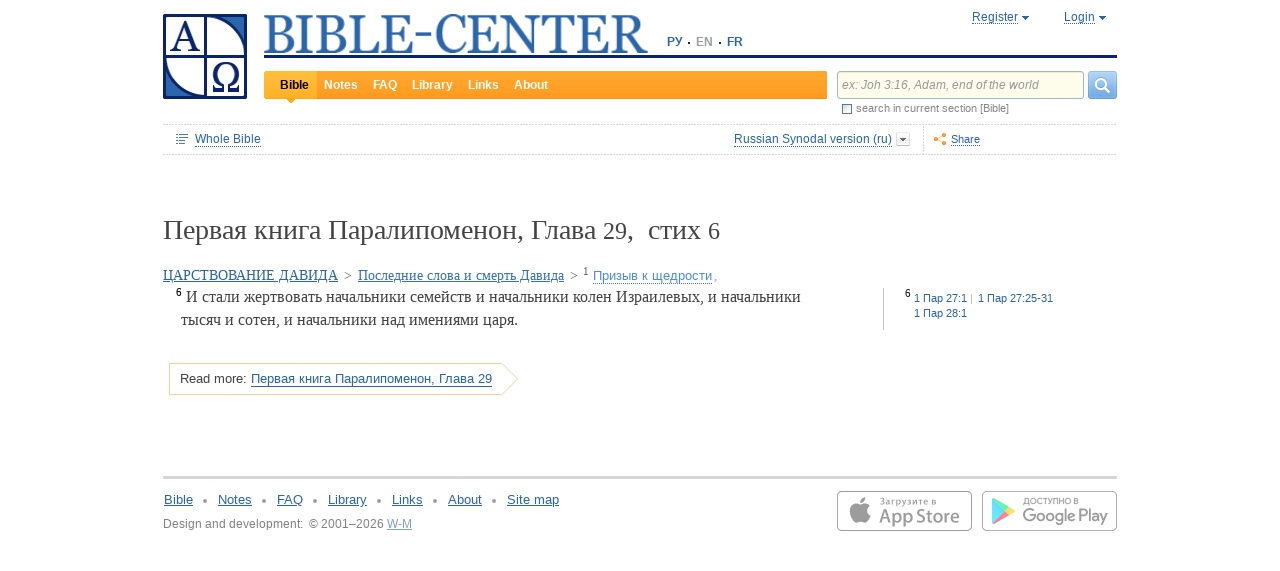

--- FILE ---
content_type: text/html;charset=UTF-8
request_url: https://www.bible-center.ru/en/bibletext/synnew_ru/1ch/29:6
body_size: 12616
content:
<!DOCTYPE html><html data-locale="en" xmlns="http://www.w3.org/1999/xhtml"><head><title>1 Chronicles, Глава 29, стих 6: BIBLE, Russian Synodal version == BIBLE-CENTER</title><link href="/rss/notes" title="NOTES" type="application/rss+xml" rel="alternate"><link href="/rss/readings" title="DAILY READINGS" type="application/rss+xml" rel="alternate"><link href="/rss/library" title="LIBRARY" type="application/rss+xml" rel="alternate"><meta content="Apache Tapestry Framework (version 5.4.1)" name="generator"><meta content="И стали жертвовать начальники семейств и начальники колен Израилевых, и начальники тысяч и сотен, и начальники над имениями царя." name="Description"><meta content="Holy Bible readings orthodox catholic theology" name="Keywords"><meta content="CCsOuHdiZYenzyQnUo8a24COOk6kGbd4tICUGWFxdmw=" name="verify-v1"><meta content="5409c06ccae90563" name="yandex-verification"><meta content="width=device-width, initial-scale=1, user-scalable=no" name="viewport"><meta content="https://www.bible-center.ru/en/bibletext/synnew_ru/1ch/29:6" property="og:url"><meta content="https://www.bible-center.ru/assets/logo_sq.jpg" property="og:image"><meta content="1 Chronicles, Глава 29, стих 6: BIBLE, Russian Synodal version == BIBLE-CENTER" property="og:title"><meta content="website" property="og:type"><meta content="И стали жертвовать начальники семейств и начальники колен Израилевых, и начальники тысяч и сотен, и начальники над имениями царя." property="og:description"><!-- Google tag (gtag.js) --><script src="https://www.googletagmanager.com/gtag/js?id=G-CJNQYSK20W" async="async"></script><script>
window.dataLayer = window.dataLayer || [];
function gtag(){dataLayer.push(arguments);}
gtag('js', new Date());
gtag('config', 'G-CJNQYSK20W');
</script><link onload="this.rel='stylesheet'" as="style" href="/assets/ctx/4a919fc7/js/modalbox/modalbox.css" rel="preload"><noscript><link href="/assets/ctx/4a919fc7/js/modalbox/modalbox.css" rel="stylesheet"></noscript><link onload="this.rel='stylesheet'" as="style" href="/assets/ctx/780eca2d/js/qtip/jquery.qtip.css" rel="preload"><noscript><link href="/assets/ctx/780eca2d/js/qtip/jquery.qtip.css" rel="stylesheet"></noscript><link onload="this.rel='stylesheet'" as="style" href="/assets/ctx/209481e6/css/parallel-tooltips.css" rel="preload"><noscript><link href="/assets/ctx/209481e6/css/parallel-tooltips.css" rel="stylesheet"></noscript><link href="/assets/ctx/9e4281a6/misc/bible-center.xml" title="BIBLE-CENTER" type="application/opensearchdescription+xml" rel="search"><link href="/assets/ctx/517a26d9/img/sys/logo_sq.jpg" title="BIBLE-CENTER" rel="image_src"><!--[if IE 9]><style type="text/css">.pageloading-mask{opacity:0,25;}</style><![endif]--><!--[if lt IE 9]><style type="text/css">.pageloading-mask{filter:alpha(opacity=25);}</style><![endif]--><link type="text/css" rel="stylesheet" href="/assets/ctx/8850a946/css/styles-bible.css"><link type="text/css" rel="stylesheet" href="/assets/ctx/833846e9/css/pages/bibletext.css"><link type="text/css" rel="stylesheet" href="/assets/ctx/14219535/css/styles.css"><link type="text/css" rel="stylesheet" href="/assets/ctx/1c919dff/css/styles-mobile.css"></head><body data-page-initialized="false"><script type="text/javascript">document.write("<div class=\"pageloading-mask\"><div></div></div>");</script><div id="page" class="page null" xmlns="http://www.w3.org/1999/xhtml"><div class="header"><div class="logo_sq"><a href="/en/"><img alt="Bible-Center" height="85" width="84" src="/assets/ctx/517a26d9/img/sys/logo_sq.jpg"></a></div><div class="topright"><div class="linetop"><div class="logo"><a href="/"><img alt="Bible-Center" height="39" width="384" src="/assets/ctx/35f3cdb2/img/sys/logo_en.jpg"></a></div><div class="mobile__langs"><select onchange="this.options[this.selectedIndex].value &amp;&amp; (window.location = this.options[this.selectedIndex].value);" class="mobile__langs-select"><option value="/ru">РУ</option><option value="/en">EN</option><option value="/fr">FR</option></select></div><div class="langs"><div class="onelang"><a href="/">РУ</a></div><div class="dot"><!-- --></div><div class="onelang">EN</div><div class="dot"><!-- --></div><div class="onelang"><a href="/fr">FR</a></div></div><div style="display: none;" id="ajaxerrormessage"><div id="ajaxerrormessage_title">Internal error</div><div id="ajaxerrormessage_body">An internal error has occured. We've already received the error notification and working on the issue. Thank you for patience.</div></div><div data-container-type="zone" id="loginStatusZone"><div class="account"><div id="regwindowshow" class="one-point registration"><span class="dotted">Register</span></div><div id="enterwindowshow" class="one-point enter"><span class="dotted">Login</span></div></div></div><div class="clear"><!-- --></div><div style="z-index: -1003; visibility: hidden; position: absolute; top:0; left:0; height:auto!important;" id="regwindow" class="regwindow"><div id="regwindowhide" class="head"><span class="headarrow">Register</span></div><div class="content" data-container-type="zone" id="registrationFormZone"><div style="display:inline-block;"><div id="regwindowform"><form class="registration" data-update-zone="registrationFormZone" action="/en/bibletext.level2layout.pageheadernew.accountinfo.registrationform" method="post" id="registrationForm"><input value="synnew_ru/1ch/29:6" name="t:ac" type="hidden"><input value="NA4OTrWzt1qRaXBIdIR25RWt4Vk=:H4sIAAAAAAAAAKWTwS5DQRSGD0lFdUds2FiwnaoQUYSKCEmDpGxsZO7c09thOnPNnNvWxpa1B/AEYm3fhZ138AC2ViJ627SRVER7t3/m/88/8515fIdUfRPyO9JTeIINyiusoVpS/NpExEIeYAW5j1ZjnXEhTKRJ6rJh1Dpblqh8cBZWjA0YD7moICMeoiN7vcKEsaikxzzukBW8lsgF7cWe+RJSFC6cNjNv0y+fozBShIwwmqxRh7yKBJPFC17jWcV1kC2RlTpYb4QE6d7U5J0Lg3Y+tkagc6XIq0rnpNHNJ3+5/PHwOgrQCOtbsDF8ofNFcFdwA0CQ+SEmDo0zU/UNWBsqhVvkvV7jXSVZXKdRHlYHjqhI30cdo9v+E50w1dBo1OTYftvST+7sdm6qMfs81rd5cbuReNPGOtOGumvH2kU60Xq6rpKQZ+63JcklDu0gGeZDWQy8iMi0qez+l0pR6ss2C+oncyTv7r9mbnWbzLhQsuU48HtY0r2J32VslJW5BAAA" name="t:formdata" type="hidden"><div style="display: inline-block;"><p class="regwindow__title">Registration</p><div class="fieldname">Your email</div><input id="textfield" class="form-control input-field " name="textfield" type="text"><div class="fieldname">Your name</div><input id="textfield_0" class="form-control input-field " name="textfield_0" type="text"><div class="fieldname">A few words about yourself</div><textarea rows="5" cols="15" id="textarea" class="form-control input-field" name="textarea"></textarea><div class="fieldname">Password</div><input type="password" id="password" class="input-field " name="password"><input id="password_hid" value="" name="hidden" type="hidden"><div class="fieldname">Please confirm your password</div><input type="password" id="passwordretype" class="input-field " name="passwordretype"><input id="passwordretype_hid" value="" name="hidden_0" type="hidden"><div class="captcha__right-part"><div class="fieldname">Enter symbols on the picture</div><input id="textfield_1" class="form-control input-field fieldinputcode" name="textfield_1" type="text"></div><div class="fieldcaptcha"><img alt="" height="28" width="92" src="/captcha.png"></div><div class="clear"><!-- --></div><div style="height:31px;" class="button"><a style="cursor:pointer;" id="regbutton" data-submit-mode="normal" href="#"><span class="account-button dimensions"><span class="corners dimensions mask"><span class="corners gradient dimensions">
Register
</span></span></span></a></div><p class="regwindow__link">Already registered</p></div></form></div></div></div></div><div style="z-index: -1003; visibility: hidden; position: absolute; top:0; left:0;" id="enterwindow" class="enterwindow"><div id="enterwindowhide" class="head"><span class="headarrow">Login</span></div><div class="content" data-container-type="zone" id="loginFormZone"><div style="display: inline-block;"><form class="enter" data-update-zone="loginFormZone" action="/en/bibletext.level2layout.pageheadernew.accountinfo.loginform" method="post" id="loginForm"><input value="synnew_ru/1ch/29:6" name="t:ac" type="hidden"><input value="T9EnxAf04z4EQMI7SgFnDrTZoWs=:H4sIAAAAAAAAAK2SPS8FQRSGDwkRNxofDY2CdoRQ+AiuICQ3iEujkdnZY+8wO7Nmztqr0VL7AX6BqPUKnf/gB2hVInb3Xh/JTcSifSfzvs95z7l+go6kDPNL0lO4g3WaUXiCakLxUxMTi3iANeQ+Wo0J40KYWJPUB4YpE0gdu/SBhwjOwpSxAeMRFzVkxCN0ZE+nmDAWlfSYxx2yspeKXNCqROWPVJHiaHT3rvQ4cP/SDm0VKAmjyRq1kVoS9FYO+QkfU1wHY1WyUgez9YigJ0/ebSb/D3u5KPuWNQKdq8ZeKJ2TRt/d+JMHz1cP7QD16PdQEXcuMdYHdwxnAO/TbjXlfzDOfDuSOZgu7FOTvo96fzwrbPHbwoQJI6NRk2Nr+afWvvbOh/vqQ7edLXvP+NqyPXe95yVrsFIY1mVJZDGU2v8s1cLyT8ErUh/luNQKvykvLl8Hz3UO3yWUTH+s+x/k/Y3w7Tz8Y3XzMFt4ipQfQw9tdqXNg+j+1P5q2TiFBZgrbJLOi9aLiYxugJUISl/EN4/2EXVWBAAA" name="t:formdata" type="hidden"><div style="display: inline-block;"><p class="enterwindow__title">Authorization</p><div class="fieldname">E-mail:</div><input id="loginUsername" class="form-control input-field " name="loginUsername" type="text"><div class="fieldname">Password:</div><input onkeypress="return submitEnterForm(event);" value="" id="loginPassword" name="loginPassword" class="form-control input-field " type="password"><input id="loginPassword_hid" value="" name="hidden_1" type="hidden"><div class="forgetpassword"><a id="submitRemindPassword" data-submit-mode="normal" href="#">Forgot password?</a></div><div class="fieldcheckbox"><input id="rememberme" name="rememberme" type="checkbox"></div><div class="remembermename"><label for="rememberme">keep logged in</label></div><div class="clear"><!-- qq --></div><div style="height:31px;" class="button"><a style="cursor:pointer;" id="enterbutton" data-submit-mode="normal" href="#"><span class="account-button dimensions"><span class="corners dimensions mask"><span class="corners gradient dimensions">
Login
</span></span></span></a></div><p class="enterwindow__link">Register</p></div></form></div></div></div></div><div class="lineblack"><img alt="" height="3" width="384" src="/assets/ctx/3a3a0a31/img/sys/space.gif"></div><div class="linebottom"><div class="menu"><div class="mleft"><div class="mright"><div onmouseout="jQuery(this).removeClass('opfirst-hover')" onmouseover="jQuery(this).addClass('opfirst-hover')" class="onepoint opfirst-active"><div class="active-arrow"><a id="menubible" href="/en/bibleface">Bible</a></div></div><div onmouseout="jQuery(this).removeClass('op-hover')" onmouseover="jQuery(this).addClass('op-hover')" class="onepoint "><a id="menunotes" href="/en/notes">Notes</a></div><div onmouseout="jQuery(this).removeClass('op-hover')" onmouseover="jQuery(this).addClass('op-hover')" class="onepoint "><a id="menufaq" href="/en/faqs">FAQ</a></div><div onmouseout="jQuery(this).removeClass('op-hover')" onmouseover="jQuery(this).addClass('op-hover')" class="onepoint "><a id="menulibrary" href="/en/library">Library</a></div><div onmouseout="jQuery(this).removeClass('op-hover')" onmouseover="jQuery(this).addClass('op-hover')" class="onepoint "><a id="menulinks" href="/en/links">Links</a></div><div onmouseout="jQuery(this).removeClass('op-hover')" onmouseover="jQuery(this).addClass('op-hover')" class="onepoint "><a id="menuabout" href="/en/about">About</a></div></div></div></div><div class="mobile__search-btn"></div><div class="search"><p class="mobile__search-title">Search</p><div class="mobile__search-close-btn"></div><form action="/en/bibletext.level2layout.pageheadernew.frontpagesearchform" method="post" id="frontpageSearchForm"><input value="synnew_ru/1ch/29:6" name="t:ac" type="hidden"><input value="SWL4YILBBzza4Xv8Jqit3jm6ThE=:H4sIAAAAAAAAAJ3QsUoDQRAG4EkgIKQTLLTWRnAjahoFISIBIahw+gB7e5O71b3dze5c7tLYau0D+ATiS6Sw8x18AFsrEe8uIIIgieUO/P9+M49v0Mp3YftIhgovsKB9hWNUO4pPTEbM8hgT5BE6jTnzyJ1IRhm6CXgHXeNixi0XCTLiFj25SZcJ41DJkIXcI+uF5ZAL6ktU0XqAlNmNy2n7deX5owmNAbSF0eSMOuUpEiwPrviYdxTXcScgJ3V8UFiC9o9//2vtLWo9d0ag90EWptJ7afT0Kdobvj+8NAEKm/fgcC7G0JULVqOZZ2hc6qtKqlDHf6KESa3RqMmzgdTXtYR+u87k3f3n2q2u77kklCwTJ9EIbqBRHW/1WxDUgn4pmFXlW7A51w4iCU0BvqoEglb9XDBcZVtfH0Xei2wCAAA=" name="t:formdata" type="hidden"><div class="searchline"><input style="float:left; width: 237px; margin-right: 4px;" value="ex: Joh 3:16, Adam, end of the world" id="searchquery" class="form-control input-field ui-search" name="searchquery" type="text"><div class="button"><a id="frontpageSearchFormSubmit" data-submit-mode="normal" href="#">
Search
<img alt="Search" src="/assets/ctx/a08e26ec/img/sys/headersearch_button.jpg"></a></div><div class="clear"><!-- --></div></div><div class="searchinthissection"><div class="chbox"><span class="nicecheckbox"><input class="chbox" id="chbox" name="chbox" type="checkbox"></span></div><div class="chtext">search in current section [Bible]</div><div class="clear"></div></div></form></div><div class="clear"><!-- --></div></div></div><div class="clear"><!-- --></div></div><!-- BooksNavWidget templates --><div style="display:none;" id="parts-templates"><div class="biggrouphead template-1-control"><a href="#" class="template-control"></a><!-- --></div><div class="biggroup template-1-children"></div><div class="smallgrouphead template-2-control"><a href="#" class="template-control"></a><!-- --></div><div class="smallgroup template-2-children"></div><div class="onebook template-3-control"><div class="ab2"><div class="ab3"><a href="#" class="template-control"><!-- --></a></div></div></div></div><div style="display:none;" id="chapters-templates"><div class="preloader template-loader" style="display:none; text-align: center; cursor:wait;"><img alt="" height="32" width="32" src="/assets/ctx/f0077415/img/sys/chapterspreloader.gif"></div><table class="chapters pretty" style="width:100%"><tbody><!-- Одна строка --><tr class="template-row"><td class="chapter template-hint"><a href="#">Глава 2</a>, <a href="#">3</a>, <a href="#">4</a></td><td class="verses template-topic"><!-- один топик --><div class="nextlevel"><div class="nl-bg onerow"><!-- отступ: ноль или больше --><div class="template-offset offset"><!-- --></div><!-- expand-collapse-control --><div class="template-expand-collapse-control arrow"><img style="" height="16" width="10" alt="" src="/assets/ctx/3a3a0a31/img/sys/space.gif"></div><!-- нумерация --><div class="template-topic-numeric vnumbers">[5:1-48]</div><div class="template-topic-title-container topic-title"><!-- Название топика --><a href="#" class="template-topic-title"><span class="alink"><span>Возвращение из Египта в Назарет</span><span class="nobr">(Мк 1:9)</span></span></a><span class="template-topic-title-xrefs"></span><a href="#" class="template-topic-title-xref"><span class="alink"></span></a><!-- Плоский список --><span class="template-flatverseslist">[<a href="#">1</a>]</span></div><div class="clear"><!-- --></div></div></div></td></tr><!-- / Одна строка --></tbody></table></div><!-- /BooksNavWidget templates --><div data-container-type="zone" id="editionDependentData"><div class="dottednavbibleline"><div class="partleft"><form data-validate="submit" action="/en/bibletext.topnavigationline.formupdatenavigator" method="post" id="formUpdateNavigator"><input value="synnew_ru/1ch/29:6" name="t:ac" type="hidden"><input value="TFBMaRGsMS6g4MyjbVOgSn2kBqI=:H4sIAAAAAAAAAFvzloEVAN3OqfcEAAAA" name="t:formdata" type="hidden"><a data-update-zone="navigator" onclick="return checkData(event);" class="update-top-navigator-control" href="/en/bibletext.topnavigationline.updatenavigator?t:ac=synnew_ru/1ch/29:6"><div class="sectionname"><span style="cursor:pointer;" id="books-window-top-control-show" class="dotted">Whole Bible</span></div></a></form><form data-update-zone="editionDependentData" action="/en/bibletext.topnavigationline.ajaxeditionselector.editionselectorform" method="post" id="editionSelectorForm"><input value="synnew_ru/1ch/29:6" name="t:ac" type="hidden"><input value="41DVmcCWNsfqR2E6FKUxoBf/a6w=:H4sIAAAAAAAAAJWPv0oEMRCHxwVFsPOqw8bCOlfZaCMeHh4sIqyV3Wx2XHPkz5qMd2tjJfgMvoOlgi9l4xOY7K6NgnBVMr8Mv3zf6ydsrmYwPVWlpitq+YhdY3GpamTlrFaWBC6wpUqlOZAmyc6L/kLVkFs0BMHDifO1wAblLQnGhgL7h0MhnSetyniaxlmyHMS5qiqyB5feSQqhuC+NCiEWXT/vj9q9j60MNnLYkc6yd/oitjPs5gtc4kSjrScFe2Xr47ZhGP2gnPUoaXmVw3xdo1/zjfMmJCxey6sz4b9eL8XX+P3taZpBlsO21Cpuz6s7eOw8458mBgm9i5LXeAAqBqBZBOrb/3v7BjcSj3bQAQAA" name="t:formdata" type="hidden"><div style="float: left"><input value="synnew_ru" name="selectedEditionName" type="hidden"></div><div style="float: left"><input style="display: none; visibility: hidden" id="editionSelectorFormSubmit" class="btn btn-primary" data-submit-mode="normal" name="editionSelectorFormSubmit" type="submit"></div></form><div onmouseout="jQuery(this).removeClass('bibleversion-hover').addClass('bibleversion')" onmouseover="jQuery(this).addClass('bibleversion-hover').removeClass('bibleversion')" id="trwindowshow-top" class="bibleversion"><span class="dotted">Russian Synodal version (ru)</span></div><div style="z-index: -103; visibility: hidden; position: absolute; top:0; left:0;" id="trwindow-top" class="trwindow"><div onmouseout="jQuery(this).removeClass('translatehead-hover').addClass('translatehead')" onmouseover="jQuery(this).addClass('translatehead-hover').removeClass('translatehead')" id="trwindowhide-top" class="translatehead"><span class="dotted">Russian Synodal version (ru)</span></div><div class="clear"><!-- --></div><div class="list"><div onmouseout="jQuery(this).removeClass('op-hover')" onmouseover="jQuery(this).addClass('op-hover')" class="onepoint template" style="display:none;"></div></div><div class="in_list_comment"><p> </p></div></div></div><div class="partright"><!-- 
            <div class="tolisten" onmouseover="jQuery(this).addClass('tolisten-hover').removeClass('tolisten')" onmouseout="jQuery(this).removeClass('tolisten-hover').addClass('tolisten')">
              <span class="dotted">${message:label.listen}</span>
            </div>
            --><!--script src="https://s7.addthis.com/js/300/addthis_widget.js#pubid=xa-4cb2bd072bcc66d9" async="async" type="text/javascript"></script--><script type="text/javascript">
/* var addthisScript = document.createElement('script');
addthisScript.setAttribute('src', 'http://s7.addthis.com/js/300/addthis_widget.js#domready=1')
document.body.appendChild(addthisScript)
*/
var addthis_config = addthis_config||{};
addthis_config.pubid = 'xa-4cb2bd072bcc66d9';
</script><div id="addthisButton" class="toshare"><span onmouseout="jQuery(this).removeClass('dotted-hover')" onmouseover="jQuery(this).addClass('dotted-hover')" class="dotted">Share</span></div></div></div><div style="z-index: -102; visibility: hidden; position: absolute; top:0; left:0;" id="books-window-top" class="bookswindow dimentions top"><div class="corners dimentions mask top"><div class="corners gradient dimentions top"><div class="bwcenter"><div class="breadcrumbsline"><div class="bible"><span id="books-window-top-control-hide" style="cursor:pointer;" class="dotted">Whole Bible</span></div><div class="arrow"><!-- --></div><div class="oneblock">1 Chronicles</div><div class="arrow"><!-- --></div><div class="oneblock">Chapter 29
</div><div class="arrow"><!-- --></div><div class="oneblock">Verse 6
</div><div class="clear"><!-- --></div></div><div class="closebutton"><img alt="" height="17" width="17" src="/assets/ctx/9c8dca7a/img/sys/closebutton.gif" onclick="closeNavigationPseudoWindow('top');" style="cursor:pointer;"></div><div class="clear"><!-- --></div><div style="height: 260px; padding: 8px 15px 15px 10px;" data-container-type="zone" id="navigator"></div><div class="clear"><!-- --></div></div></div></div></div><div class="bibletextblock"><h1 class="standard">
Первая книга Паралипоменон,

Глава <span class="number">29</span>, 
стих <span class="number">6</span></h1><span class="chapter level0"><span class="inl"><a href="/en/bibletext/synnew_ru/1ch/10:1-29:30">ЦАРСТВОВАНИЕ ДАВИДА</a><span class="arr">&gt; </span></span></span><span class="chapter level1"><span class="inl"><a href="/en/bibletext/synnew_ru/1ch/28:1-29:30">Последние слова и смерть Давида</a><span class="arr">&gt; </span></span></span><span class="chapter level2"><span class="inl"><span class="onepart level2"><span class="inl"><a href="/en/bibletext/synnew_ru/1ch/29:1-9"><sup>1</sup>&nbsp;<span class="dotted">Призыв к щедрости</span></a></span><span class="sep">, </span></span></span></span>
<div class="bibletextblock"><table style="width:100%" class="pretty"><tr><td class="bibletext"><div class="bibletext nowrap"><span data-verse-id="1ch29_6;" class="str"><a id='1ch29_6'></a><sup class="first">6</sup> И стали жертвовать начальники семейств и начальники колен Израилевых, и начальники тысяч и сотен, и начальники над имениями царя.</span></div></td><td class="biblelinks"><div class="biblelinks"><div data-verse-id="1ch29_6" class="onelinksblock "><div class="verse">6</div><div class="links"><div class="in_links"><a data-uri="/en/bibletext.bibletextselection:loadtooltip/1ch/27:1" href="/en/bibletext/synnew_ru/1ch/27:1"><span class="nobr">1 Пар 27:1</span></a><a data-uri="/en/bibletext.bibletextselection:loadtooltip/1ch/27:25-31" href="/en/bibletext/synnew_ru/1ch/27:25-31"><span class="nobr">1 Пар 27:25-31</span></a><a data-uri="/en/bibletext.bibletextselection:loadtooltip/1ch/28:1" href="/en/bibletext/synnew_ru/1ch/28:1"><span class="nobr">1 Пар 28:1</span></a></div></div><div class="clear"><!-- --></div></div></div></td></tr></table></div><div class="readmore2"><span class="arrow_box">
Read more:<a href="/en/bibletext/synnew_ru/1ch/29#1ch29_7">Первая книга Паралипоменон, Глава 29</a></span></div><div class="clear"><!-- --></div></div><!-- comments, dictionaries, topics --><div class="linksblock"></div></div><!-- related notes --><!-- /related notes --><!-- related faq entries --><!-- /related faq entries --><!-- related library items --><!-- /related library items --><div style="padding: 0px;" class="libraryblock"><div class="clear"><!--  --></div></div><div style="position:absolute; top:150px; left:250px; display: none; z-index: 1000;" class="add_tooltip" id="popup"><div class="in_add_tooltip"><div class="in_add_tooltip_ctrl top"><a class="close-handle" href="#"> </a><a class="close close-handle"></a></div><div class="in_add_tooltip_content"><div id="popupLoader"> </div><div data-container-type="zone" id="popupContent"><div class="scroll_box"><div class="scroll_pane"></div></div></div></div><div class="in_add_tooltip_ctrl bottom"><a class="close-handle" href="#"> </a><a class="close close-handle"></a></div></div></div><!--p:showsidebar>false</p:showsidebar--><div class="footer"><div class="grayline"><!-- --></div><div class="partleft"><div class="menu"><div class="onepoint"><a href="/en/bibleface">Bible</a></div><div class="dot"><!-- --></div><!-- 
                <div class="onepoint"><a t:type="pagelink" p:page="commentface">${message:link.href_commentface.text}</a></div>  --><div class="onepoint"><a href="/en/notes">Notes</a></div><div class="dot"><!-- --></div><div class="onepoint"><a href="/en/faqs">FAQ</a></div><div class="dot"><!-- --></div><div class="onepoint"><a href="/en/library">Library</a></div><div class="dot"><!-- --></div><div class="onepoint"><a href="/en/links">Links</a></div><div class="dot"><!-- --></div><div class="onepoint"><a href="/en/about">About</a></div><div class="dot"><!-- --></div><div class="onepoint"><a href="/en/map">Site map</a></div><div class="clear"><!-- --></div></div><div class="copyright">Design and development:&#160;&#160;&#169; 2001&#8211;2026 <a href="https://www.w-m.ru" >W-M</a><span style="color: white">    v:2.0.2.107</span></div></div><div class="partright"><div class="apps"><div class="android"><a href="https://play.google.com/store/apps/details?id=ru.wm.biblecenter"><img style="border:none;" border="0" height="40" width="135" loading="lazy" alt="Google Play" src="/assets/ctx/ec2a6ebc/img/sys/google-play.svg"></a></div><div class="ios"><a target="_blank" href="https://apps.apple.com/app/id1493281423"><img style="border:none;" border="0" height="40" width="135" loading="lazy" alt="App Store" src="/assets/ctx/2ac3dc50/img/sys/app_store.svg"></a></div></div></div><div class="clear"><!-- --></div></div><div class="reg_tooltip"><table style="margin:0px auto;" class="pretty"><tbody><tr><td colspan="1" rowspan="1" class="cl-topleft"></td><td colspan="1" rowspan="1" class="cl-top"></td><td colspan="1" rowspan="1" class="cl-topright"></td></tr><tr><td colspan="1" rowspan="1" class="cl-left"></td><td colspan="1" rowspan="1" class="cl-center"><div class="in_regtooltip"><p>Once registered, you can subscribe for any reading plans of the Bible.</p> <p>Possibilities of personalized settings and other services for the already registered users are in the pipeline, therefore we advise you to register now (for free, of course).</p></div></td><td colspan="1" rowspan="1" class="cl-right"></td></tr><tr><td colspan="1" rowspan="1" class="cl-bottomleft"></td><td colspan="1" rowspan="1" class="cl-bottom"></td><td colspan="1" rowspan="1" class="cl-bottomright"></td></tr></tbody></table></div><!-- Yandex.Metrika counter --><script type="text/javascript">
(function(m,e,t,r,i,k,a){m[i]=m[i]||function(){(m[i].a=m[i].a||[]).push(arguments)};
m[i].l=1*new Date();k=e.createElement(t),a=e.getElementsByTagName(t)[0],k.async=1,k.src=r,a.parentNode.insertBefore(k,a)})
(window, document, "script", "https://cdn.jsdelivr.net/npm/yandex-metrica-watch/tag.js", "ym");
ym(1671225, "init", {
clickmap:true,
trackLinks:true,
accurateTrackBounce:true,
trackHash:true
});
</script><noscript><div><img alt="" style="position:absolute; left:-9999px;" src="https://mc.yandex.ru/watch/1671225"></div></noscript><!-- /Yandex.Metrika counter --></div><script type="text/javascript">var require = {"shim":{"t5/core/typeahead":["jquery"]},"baseUrl":"/modules"};
</script><script src="/assets/stack/6afafd12/en/core.js" type="text/javascript"></script><script type="text/javascript">require(["t5/core/pageinit"], function(pi) { pi(["https://code.jquery.com/jquery-migrate-1.3.0.min.js","https://code.jquery.com/ui/1.12.1/jquery-ui.min.js","/assets/stack/847c3b72/en/bc-base-stack.js","/assets/ctx/32df0d09/js/window-tabs.js","/assets/ctx/7f4630bb/js/jquery.ui.widget.dropdown.js","/assets/ctx/f902c956/js/jquery-checkbox.js","https://cdnjs.cloudflare.com/ajax/libs/qtip2/2.0.0/jquery.qtip.min.js","/assets/meta/b92d0e21/tapestry5/scriptaculous_1_9_0/builder.js","/assets/ctx/25a91d20/js/components/biblestructurenavigation.js","/assets/ctx/2f5c6763/js/components/bibletextnavigationline.js","/assets/ctx/da114b4/js/components/ajaxbibleeditionselector.js","/assets/ctx/ec36ccea/js/qtip/qtip-routines.js","/assets/ctx/b4561b4e/js/components/bibletextselection.js","/assets/ctx/c998dac4/js/jquery.mousewheel.js","/assets/ctx/3f38cf33/js/mwheelIntent.js","/assets/ctx/2d3e8f0a/js/jquery.jscrollpane.js","/assets/ctx/e996c773/js/components/bibletextcontext.js","/assets/ctx/b527da50/js/components/relateddocuments.js"], [["t5/core/pageinit:evalJavaScript","setupRegistrationFormHandlers()"],["t5/core/pageinit:evalJavaScript","setupLoginFormHandlers()"],"t5/core/zone","t5/core/forms",["t5/core/init","setupAccountInfoHandlers",{"alert_bad_password":"Incorrect password. Password should contain at least four alphanumeric symbols.","reinitCaptcha":true}],["t5/core/init","searchHint","ex: Joh 3:16, Adam, end of the world"],["t5/core/init","regTooltip",{}],["t5/core/init","notationInfoTooltip",{"uri":"/en/bibletext.level2layout.pageheadernew:loadinfotooltip?t:ac=synnew_ru/1ch/29:6"}],["t5/core/init","pageHeaderNew",{"uri":"/en/bibletext.level2layout.pageheadernew:refreshpage?t:ac=synnew_ru/1ch/29:6"}],["t5/core/init","ajaxEditionSelector",{"array":[{"text":"King James version (en)","link":"kjv_eng","comment":"[base64]"},{"text":"Russian Synodal version (ru)","link":"synnew_ru","comment":"[base64]"},{"text":"Church Slavonic version (ru)","link":"slavonic_ru","comment":"[base64]"},{"text":"Kulakov modern translation (ru)","link":"kulakov_ru","comment":"[base64]"},{"text":"New American Standard Bible (en)","link":"nasb_eng","comment":"[base64]"},{"text":"New International Version (en)","link":"niv_eng","comment":"[base64]"},{"text":"Louis Segond version (fr)","link":"ls_fr","comment":"[base64]"},{"text":"The Jerusalem Bible (fr)","link":"jerusalem_fr","comment":"[base64]"},{"text":"Nova Vulgata (lat)","link":"nv_lat","comment":"[base64]"},{"text":"Clementina Vulgata (lat)","link":"vc_lat","comment":"[base64]"},{"text":"Septuagint (gr)","link":"sept_gr","comment":"[base64]"},{"text":"La Bibbia Versione riveduta (it)","link":"labibbia_it","comment":"CiAgICAgICAgICAgICAgICA8ZGl2IGNsYXNzPSJtYWlsIj4gRWRpdGlvbiBvZiB0aGUgSXRhbGlhbiB0cmFuc2xhdGlvbiBpbiAxNjQxIGJ5IEouIEx1enppIGluIHRoZSB5ZWFycyAxOTE4LTE5MjQuIDwvZGl2PgogICAgICAgICAgICA="},{"text":"German Luther Translation  (de)","link":"luther_de","comment":"[base64]"}],"selectedIndex":1,"zoneName":"editionDependentData","formId":"editionSelectorForm","position":"top"}],["t5/core/init","shareWidget",{"addthisButtonId":"addthisButton"}],["t5/core/init","bibleTextNavigationLine",{"xref":"1ch 29:6","position":"top","zoneName":"editionDependentData"}],["t5/core/init","initPopups",{"zoneId":"popupContent","url":"/en/bibletext.relateddocuments:popuplink?t:ac=synnew_ru/1ch/29:6"}],["t5/core/init","notesExpansion",{"zoneName":"relatedNotesZone"}],["t5/core/init","faqsExpansion"]]); });</script><script defer src="https://static.cloudflareinsights.com/beacon.min.js/vcd15cbe7772f49c399c6a5babf22c1241717689176015" integrity="sha512-ZpsOmlRQV6y907TI0dKBHq9Md29nnaEIPlkf84rnaERnq6zvWvPUqr2ft8M1aS28oN72PdrCzSjY4U6VaAw1EQ==" data-cf-beacon='{"version":"2024.11.0","token":"a776aecc390c4214862d7b8100b4ac15","r":1,"server_timing":{"name":{"cfCacheStatus":true,"cfEdge":true,"cfExtPri":true,"cfL4":true,"cfOrigin":true,"cfSpeedBrain":true},"location_startswith":null}}' crossorigin="anonymous"></script>
</body></html>

--- FILE ---
content_type: text/css
request_url: https://www.bible-center.ru/assets/ctx/14219535/css/styles.css
body_size: 7448
content:
input.ajax-wait{background:url("/assets/ctx/9f986894/img/sys/ajax-loader.gif") no-repeat center right}.numeric{text-align:right}@-webkit-keyframes pageloading-mask-fade-in{from{opacity:0}to{opacity:.5}}@-moz-keyframes pageloading-mask-fade-in{from{opacity:0}to{opacity:.5}}.pageloading-mask{position:fixed;top:0;right:0;bottom:0;left:0;z-index:1040;background-color:#000;opacity:0;animation-name:pageloading-mask-fade-in;animation-duration:250ms;animation-delay:250ms;animation-fill-mode:forwards;-webkit-animation-name:pageloading-mask-fade-in;-webkit-animation-duration:250ms;-webkit-animation-delay:250ms;-webkit-animation-fill-mode:forwards;-moz-animation-name:pageloading-mask-fade-in;-moz-animation-duration:250ms;-moz-animation-delay:250ms;-moz-animation-fill-mode:forwards}.pageloading-mask div{height:100%}html{width:100%;height:100%;overflow-y:scroll !important}body{width:100%;height:100%;background:#fff;margin:0;padding:0;font-family:Arial,sans-serif;font-size:12px;line-height:14px;font-weight:normal;color:#2f3033}p,li,ul,ol,h1,h2,h3,h4,h5,h6 img,form,input,select,textarea,label{margin:0;padding:0}input,select,textarea{font-family:Arial,sans-serif;font-size:12px;line-height:14px;font-weight:normal;color:#2f3033}a:focus{outline:0}input:focus{outline:0}textarea:focus{outline:0}a{color:#2b65aa;text-decoration:underline}a:hover{color:#ff800e}img{border:0}div.clear,span.clear{clear:both;height:0}span.clear{display:block}div.dib{display:inline-block}span.nobr{white-space:nowrap}span.star{color:#b30005;font-weight:normal}.off{display:none;visibility:hidden}@font-face{font-family:greek_font;font-style:normal;font-weight:normal;src:url("/assets/ctx/2a21517f/fonts/lsans.ttf")}@font-face{font-family:greek_font;font-style:italic;font-weight:normal;src:url("/assets/ctx/b1ea27d2/fonts/lsansi.ttf")}@font-face{font-family:greek_font;font-style:normal;font-weight:bold;src:url("/assets/ctx/e4ff2f38/fonts/lsansd.ttf")}@font-face{font-family:greek_font;font-style:italic;font-weight:bold;src:url("/assets/ctx/74200b5b/fonts/lsansdi.ttf")}@font-face{font-family:slavonic_font;font-style:normal;font-weight:normal;src:url("/assets/ctx/7083fd0a/fonts/HirmUcs8.ttf")}@font-face{font-family:slavonic_font_ie;font-style:normal;font-weight:normal;src:url("/assets/ctx/b5f62085/fonts/HirmIEUcs8.eot")}@font-face{font-family:slavonic_font;font-style:italic;font-weight:normal;src:url("/assets/ctx/bd54a25d/fonts/HirmSoUcs8.ttf")}@font-face{font-family:slavonic_font_ie;font-style:italic;font-weight:normal;src:url("/assets/ctx/565ec61b/fonts/HirmSoIEUcs8.eot")}@font-face{font-family:'Tinos';font-style:normal;font-weight:400;src:local('Tinos Regular'),local('Tinos-Regular'),url("/assets/ctx/34693659/fonts/tinos.woff2") format('woff2')}.page{width:954px;padding:0 20px 0 20px;margin:0 auto}.centralpart .partleft{float:left;width:654px;padding:0 20px 23px 0}.centralpart .partright{float:left;width:280px;padding:9px 0 23px 0}.centralpart .partright .raspor{height:21px;background:url("/assets/ctx/7ca00734/img/sys/partright-raspor.jpg") left top no-repeat;margin:0 0 0 15px}.centralpart .partright h3{font-family:Cambria,"Palatino Linotype",Georgia;font-size:16px;line-height:20px;font-weight:bold;font-variant:small-caps;color:#444;margin:4px 0 0 18px;padding:0 0 12px 0}.centralpart .partright h3 .calendar{display:inline;background:url("/assets/ctx/e6d6970f/img/sys/calendar-icon.gif") right 2px no-repeat;padding:0 20px 0 0;cursor:pointer}.centralpart .partright h3 .calendar .dotted{border-bottom:1px dotted #444}.header{width:954px;height:118px}.header .logo_sq{float:left;width:101px;padding:14px 0 0 0}.header .topright{float:left;width:853px}.header .linetop .logo{float:left;height:39px;padding:14px 0 0 0}.header .lineblack{height:3px;background:#0a256e;margin:2px 0 0 0}.header .langs{float:left;padding:35px 0 0 19px}.header .langs .onelang{float:left;font-family:Tahoma,Arial,sans-serif;font-size:12px;line-height:14px;font-weight:bold;text-transform:uppercase;color:#9d9ea3}.header .langs .onelang a{color:#2b65aa;text-decoration:none}.header .langs .onelang a:hover{color:#ff800e;text-decoration:none}.header .langs .dot{float:left;width:14px;height:10px;background:url("/assets/ctx/bab4a7ec/img/sys/bullets.png") 6px -168px no-repeat}.header .account{float:right;padding:9px 1px 0 0}.header .account .one-point{float:left;font-family:Arial,sans-serif;font-size:12px;line-height:16px;color:#2b65aa;cursor:pointer}.header .account .one-point .dotted{border-bottom:1px dotted #2b65aa;display:inline-block;height:14px}.header .account .registration{background:url("/assets/ctx/fb5f4525/img/sys/headeraccount_arrows.png") right 7px no-repeat;padding:0 11px 0 0}.header .account .enter{margin:0 0 0 35px;background:url("/assets/ctx/fb5f4525/img/sys/headeraccount_arrows.png") right 7px no-repeat;padding:0 11px 0 0}.header .account .logined{color:#2f3033;margin:-1px 0 0 0}.header .account .exit,.header .account .exit:hover,.header .account .exit-hover{margin:-1px 5px 0 29px;background:url("/assets/ctx/fb5f4525/img/sys/headeraccount_arrows.png") right -32px no-repeat;padding:0 2px 0 0}.header .account .exit:hover,.header .account .exit-hover{background:url("/assets/ctx/fb5f4525/img/sys/headeraccount_arrows.png") right -54px no-repeat}.header .account .exit:hover a,.header .account .exit-hover a{color:#ff800e}.header .account .linktop{z-index:110;position:relative}.header .account .exit form.registration{background:transparent}.header .content{position:relative;background:white;border:0 none;border-radius:5px 0 5px 5px;padding:3px 0 5px}.header .regwindow{position:absolute;z-index:103;width:244px;height:auto}.header .regwindow .head{margin:7px 0 8px 16px}.header .regwindow .head .headarrow{font-family:Arial,sans-serif;font-size:12px;line-height:16px;color:#ff800e;background:url("/assets/ctx/fb5f4525/img/sys/headeraccount_arrows.png") right -12px no-repeat;padding:0 11px 0 0;cursor:pointer;text-align:right}.header .regwindow .registration .fieldinput input{width:200px;padding:6px 0 4px 4px;border:0;background:0;font-family:Arial,sans-serif;font-size:13px;line-height:16px}.header .regwindow .registration .fieldtextarea textarea{width:204px;height:53px;padding:0 0 0 4px;border:0;background:0;font-family:Arial,sans-serif;font-size:11px;line-height:15px;color:#999a9c;font-style:italic}.header .regwindow .registration .button{margin:20px 0 5px 11px}.header .regwindow .registration .ermescode{margin:-54px 117px 0 0}.header .regwindow .loader{padding:109px 0 114px 41px}.header .regwindow{position:absolute;z-index:103;width:244px;height:499px}.header .regwindow .head{margin:7px 0 8px 16px}.header .regwindow .head .headarrow{font-family:Arial,sans-serif;font-size:12px;line-height:16px;color:#ff800e;background:url("/assets/ctx/fb5f4525/img/sys/headeraccount_arrows.png") right -12px no-repeat;padding:0 11px 0 0;cursor:pointer;float:right}.header .regwindow .mail{padding:19px 0 0 60px}.header .regwindow .text{font-family:Arial,sans-serif;font-size:13px;line-height:16px;color:#2f3033;padding:12px 20px 0 23px}.header .regwindow .button{margin:18px 0 0 11px}.header .enterwindow,.header .enterwindow .head,.header .regwindow,.header .regwindow .head{box-shadow:0 1px 3px rgba(50,50,50,0.2)}.header .enterwindow,.header .regwindow{position:absolute;z-index:105;width:231px;height:auto;border:1px solid #dedede;border-radius:5px 0 5px 5px;background:white}.header .regwindow,.header .regwindow .content{border-radius:0 5px 5px 5px}.header .enterwindow .head,.header .regwindow .head{margin:-27px -1px 0 162px;padding:5px 6px 5px 10px;background:white;border:1px solid #dedede;border-radius:5px 5px 0 0;border-bottom:0 none}.header .regwindow .head{margin-left:-1px;margin-right:74px;height:16px;padding-right:18px}.header .enterwindow .head .headarrow{font-family:Arial,sans-serif;font-size:12px;line-height:16px;color:#ff800e;background:url("/assets/ctx/fb5f4525/img/sys/headeraccount_arrows.png") right -12px no-repeat;padding:0 11px 0 0;cursor:pointer}.header .fieldname{font-family:Arial,sans-serif;font-size:13px;line-height:14px;padding:13px 0 4px 11px}.header .content .input-field{margin:0 0 0 11px;width:200px}.header textarea.input-field{height:52px}.header .input-field.fieldinputcode{width:100px;float:left;margin-right:6px}.header .fi-error{background:#ffe3e2;border-color:red}.header .enterwindow .enter .fieldinput input{width:200px;padding:6px 0 4px 4px;border:0;background:0;font-family:Arial,sans-serif;font-size:13px;line-height:16px}.header .enterwindow .enter .forgetpassword{font-family:Tahoma,Arial,sans-serif;font-size:11px;line-height:14px;padding:3px 0 16px 11px}.header .enterwindow .enter .forgetpassword a{color:#2b65aa;text-decoration:underline}.header .enterwindow .enter .forgetpassword a:hover{color:#ff800e;text-decoration:underline}.header .enterwindow .enter .fieldcheckbox{float:left;height:13px;padding:2px 4px 0 11px}.header .enterwindow .enter .remembermename{float:left;font-family:Arial,sans-serif;font-size:13px;line-height:16px}.header .enterwindow .enter .button{margin:15px 0 0 11px}.header .errormessage{position:relative;background:#F00 none repeat scroll 0% 0%;font-family:Tahoma,Arial,sans-serif;font-size:11px;color:#FFF;float:right;z-index:200;margin:-54px 11px 0 0;height:15px;padding:3px 8px 0 9px;line-height:10px}.header .errormessage:after{content:"";position:absolute;bottom:-8px;right:15px;border-width:8px 8px 0;border-style:solid;border-color:#F00 transparent;display:block;width:0}.header .enterwindow .mail{padding:19px 0 0 65px}.header .enterwindow .text{font-family:Arial,sans-serif;font-size:13px;line-height:16px;color:#2f3033;padding:12px 20px 0 23px}.header .enterwindow .button{margin:18px 0 0 16px}.header .rempaswindow{position:absolute;z-index:105;width:244px;height:auto}.header .enterwindow .rempas .fieldname{font-family:Arial,sans-serif;font-size:13px;line-height:14px;padding:10px 0 6px 11px}.header .enterwindow .rempas .textinstr{width:210px;font-family:Arial,sans-serif;font-size:11px;line-height:14px;font-style:italic;color:#999a9c;padding:7px 0 16px 11px}.header .enterwindow .rempas .button{margin:6px 0 0 11px}.header .enterwindow .rempas .forgetpassword{font-family:Tahoma,Arial,sans-serif;font-size:11px;line-height:14px;padding:3px 0 16px 11px}.header .enterwindow .rempas .forgetpassword a{color:#2b65aa;text-decoration:underline}.header .enterwindow .rempas .forgetpassword a:hover{color:#ff800e;text-decoration:underline}.header .menu{float:left;width:563px;height:28px;background:url("/assets/ctx/b966346c/img/sys/menu-bg.gif") left top repeat-x;margin:13px 10px 0 0}.header .menu .mleft{width:563px;height:28px;background:url("/assets/ctx/31b38bc/img/sys/menu-bg-side.gif") left top no-repeat}.header .menu .mright{width:563px;height:28px;background:url("/assets/ctx/31b38bc/img/sys/menu-bg-side.gif") right top no-repeat}.header .menu .onepoint{float:left;font-family:Verdana,sans-serif;font-size:12px;line-height:16px;font-weight:bold}.header .menu .onepoint a{padding:6px 8px 6px 7px;display:block}.header .menu .opfirst a{padding:6px 8px 6px 16px}.header .menu .oplast a{padding:6px 16px 6px 8px}.header .menu .op:hover,.header .menu .op-hover{background:url("/assets/ctx/fd8b3792/img/sys/menu-bg-hover.gif") left top repeat-x;cursor:pointer}.header .menu .opfirst:hover,.header .menu .opfirst-hover{background:url("/assets/ctx/112e1d32/img/sys/menu-bg-first-hover.gif") left top no-repeat;cursor:pointer}.header .menu .oplast:hover,.header .menu .oplast-hover{background:url("/assets/ctx/2a681a18/img/sys/menu-bg-last-hover.gif") right top no-repeat;cursor:pointer}.header .menu .op-active{padding:0;background:url("/assets/ctx/fd8b3792/img/sys/menu-bg-hover.gif") left top repeat-x}.header .menu .opfirst-active{padding:0;background:url("/assets/ctx/112e1d32/img/sys/menu-bg-first-hover.gif") left top no-repeat}.header .menu .oplast-active{padding:0;background:url("/assets/ctx/2a681a18/img/sys/menu-bg-last-hover.gif") right top no-repeat}.header .menu .active-arrow{background:url("/assets/ctx/494a1ef1/img/sys/menu-arrow-bg.gif") center 25px no-repeat}.header .menu .active-arrow a{background:url("/assets/ctx/494a1ef1/img/sys/menu-arrow-bg.gif") center 25px no-repeat;padding:0;color:#000 !important}.header .menu .op-active .active-arrow{padding:6px 8px 10px 7px}.header .menu .opfirst-active .active-arrow{padding:6px 8px 10px 16px}.header .menu .oplast-active .active-arrow{padding:6px 16px 10px 8px}.header .menu .onepoint a{color:#fff;text-decoration:none}.header .search{float:left;margin:13px 0 0 0}.header .search .searchline .field{float:left;width:251px;height:28px}div.header .search .searchline .field input{width:240px;padding:0;margin:7px 0 4px 5px;border:0;background:0;font-family:Arial,sans-serif;font-size:12px;font-style:italic;color:#999a9c;height:14px;line-height:14px}.header .search .searchline .button{float:left;width:29px;height:28px}.header .search .example{font-family:Tahoma,Arial,sans-serif;font-size:11px;line-height:14px;color:#999a9c;padding:0 0 0 2px;margin:2px 0 0 0}.header .search .searchinthissection{font-family:Verdana,Tahoma,sans-serif;font-size:11px;line-height:14px;color:#999a9c;margin:2px 0 0 5px}.header .search .searchinthissection .chbox{float:left;width:14px;margin:2px 0 0 0}.header .search .searchinthissection .chbox span.nicecheckbox{width:10px;height:10px;display:inline-block;cursor:pointer;background:url("/assets/ctx/e09dc6ac/img/sys/checkbox-bg.jpg")}.header .search .searchinthissection .chbox input.chbox{display:none}.header .search .searchinthissection .chtext{float:left;font-family:Verdana,Tahoma,sans-serif;font-size:11px;line-height:14px;color:#888}.footer{height:113px;clear:both}.footer .grayline{height:3px;background:#d7d7d7}.footer .partleft{float:left;padding:14px 0 0 0}.footer .partright{float:right;padding:12px 0 0 0}.footer .menu{margin:0 0 0 1px}.footer .menu .onepoint{float:left;font-family:Arial,sans-serif;font-size:13px;line-height:14px}.footer .menu div.onepoint a{color:#2b65aa;text-decoration:underline}.footer .menu div.onepoint a:hover{color:#ff800e;text-decoration:underline}.footer .menu div.dot{float:left;width:25px;height:12px;background:url("/assets/ctx/bab4a7ec/img/sys/bullets.png") 10px -110px no-repeat}.footer .counters{padding:21px 0 0 0}.footer .donations{left:200px;position:relative;vertical-align:middle}.footer .counters .onecounter{float:left;padding:0 10px 0 0}.footer .copyright{text-align:left;font-family:Arial,sans-serif;font-size:12px;line-height:18px;color:#2f3033;opacity:.6;margin-top:8px}.footer .copyright a{color:#2b65aa}.footer .copyright a:hover{color:#ff800e}.footer .apps .android,.footer .apps .ios{float:right;opacity:.6}.footer .apps .android:hover,.footer .apps .ios:hover{opacity:1.0}.footer .apps .ios{float:left}.hide .dotted:hover,.showhide .dotted:hover{border-bottom:1px dotted #ff800e;color:#ff800e !important}.showhide.hide{display:block !important}.showhide.show.off,.showhide.hide.off{display:none !important}.notes{padding:16px 0 0 0}.notes h2{font-family:Cambria,"Palatino Linotype",Georgia;font-size:19px;line-height:22px;font-variant:small-caps;font-weight:bold;color:#2b65aa}.notes h2 a{text-decoration:none}.notes .notestext{padding:3px 0 0 0;font-family:Verdana,sans-serif;font-size:13px;line-height:19px;font-weight:normal;color:#2f3033}.notes .notestext p{font-family:Verdana,sans-serif;font-size:13px;line-height:19px;font-weight:normal;color:#2f3033;padding:3px 0 3px 0}.notes .showhide{font-family:Verdana,sans-serif;font-size:11px;line-height:14px;color:#487bb7;padding:0 0 4px 0;text-align:right;margin:3px 0 0 0}.notes .showhide .dotted{border-bottom:1px dotted #487bb7;cursor:pointer;padding:0}.notes .showhide .dotted:hover{border-bottom:1px dotted #ff800e}.oneblock{padding:8px 18px 14px 17px}.oneblock h4{font-family:Cambria,"Palatino Linotype",Georgia;font-size:15px;line-height:16px;font-weight:bold;font-variant:small-caps;color:#424447;padding:0 0 6px 0}.oneblock h4 a{color:#424447;text-decoration:none}.oneblock h4 a span.arrow{background:url("/assets/ctx/88a1a057/img/sys/arrows_double.png") right 5px no-repeat;padding:0 15px 0 0}.oneblock h4 a:hover{color:#ff800e;text-decoration:none}.oneblock h4 a:hover span.arrow{background:url("/assets/ctx/88a1a057/img/sys/arrows_double.png") right -18px no-repeat;padding:0 15px 0 0}.oneblock p{font-family:Verdana,sans-serif;font-size:12px;line-height:14px;font-weight:normal;color:#487bb7;padding:3px 0 3px 0}.oneblock p.notes{padding:7px 0 2px 14px;margin:0 0 0 10px;background:url("/assets/ctx/bab4a7ec/img/sys/bullets.png") left 12px no-repeat}.oneblock p a{color:#2b65aa;text-decoration:underline}.oneblock p a:hover{color:#ff800e;text-decoration:underline}.whatbiblesay{float:left;width:340px;padding:7px 20px 0 0}.whatbiblesay h3{float:left;font-family:Cambria,"Palatino Linotype",Georgia;font-size:15px;line-height:18px;font-variant:small-caps;font-weight:bold;color:#2b65aa;padding:0 0 6px 0}.whatbiblesay h3 a{text-decoration:none}.whatbiblesay .link{height:20px;float:left;font-family:Cambria,"Palatino Linotype",Georgia;font-size:15px;line-height:18px;font-variant:small-caps;font-weight:bold;cursor:pointer;color:#2b65aa;padding:0 19px 0 0;background:url("/assets/ctx/786298ce/img/sys/dropbox_arrows.png") right 3px no-repeat}.whatbiblesay .link span.dotted{border-bottom:1px dotted #2b65aa;color:#2b65aa;padding:0;display:inline-block;height:16px;margin-left:4px}.whatbiblesay .link:hover,.whatbiblesay .link-hover{height:20px;float:left;font-family:Cambria,"Palatino Linotype",Georgia;font-size:15px;line-height:18px;font-variant:small-caps;font-weight:bold;cursor:pointer;color:#ff800e;padding:0 19px 0 0;background:url("/assets/ctx/786298ce/img/sys/dropbox_arrows.png") right -22px no-repeat}.whatbiblesay .link:hover .dotted,.whatbiblesay .link-hover .dotted{border-bottom:1px dotted #ff800e;color:#ff800e;padding:0;display:inline-block;height:16px}.whatbiblesay .text{cursor:pointer}.whatbiblesay .text p{font-family:Verdana,sans-serif;font-size:12px;line-height:17px;font-weight:normal;color:#2f3033;padding:5px 0 6px 0}.whatbiblesay .text a,.faq .text a{text-decoration:none;background:url("/assets/ctx/88a1a057/img/sys/arrows_double.png") left -41px no-repeat}.whatbiblesay .text:hover,.whatbiblesay .text-hover{cursor:pointer}.whatbiblesay .text:hover p,.whatbiblesay .text-hover p{font-family:Verdana,sans-serif;font-size:12px;line-height:17px;font-weight:normal;color:#69696c;padding:5px 0 6px 0}.whatbiblesay .text:hover a,.whatbiblesay .text-hover a{text-decoration:none;background:url("/assets/ctx/c68655b0/img/sys/arrow_more_2.gif") left 5px no-repeat}.pulldown{position:absolute;z-index:112;width:205px;margin:-27px 0 0 122px;border:1px solid #cecece;border-radius:5px;box-shadow:0 1px 3px rgba(50,50,50,0.2);background-color:white;padding-top:0}.pulldown .biblesayhead{height:20px;float:left;font-family:Cambria,"Palatino Linotype",Georgia;font-size:15px;line-height:18px;font-variant:small-caps;font-weight:bold;cursor:pointer;color:#2b65aa;padding:0 19px 0 0;background:url("/assets/ctx/786298ce/img/sys/dropbox_arrows.png") right -47px no-repeat;margin:6px 0 0 15px}.pulldown .biblesayhead .dotted{border-bottom:1px dotted #2b65aa;color:#2b65aa;padding:0;display:inline-block;height:16px;margin-left:4px}.pulldown .biblesayhead:hover,.pulldown .biblesayhead-hover{height:20px;float:left;font-family:Cambria,"Palatino Linotype",Georgia;font-size:15px;line-height:18px;font-variant:small-caps;font-weight:bold;cursor:pointer;color:#ff800e;padding:0 19px 0 0;background:url("/assets/ctx/786298ce/img/sys/dropbox_arrows.png") right -72px no-repeat;margin:6px 0 0 15px}.pulldown .biblesayhead:hover .dotted,.pulldown .biblesayhead-hover .dotted{border-bottom:1px dotted #ff800e;display:inline-block;height:16px;color:#ff800e;padding:0}.pulldown .list{font-family:Arial,sans-serif;font-size:12px;line-height:16px;font-weight:normal;color:#2b65aa;padding:13px 0 10px 0}.pulldown .list .onepoint{width:165px;padding:1px 0 3px 24px;margin:-1px 0 -1px 7px;background:url("/assets/ctx/bab4a7ec/img/sys/bullets.png") 15px -8px no-repeat;cursor:pointer}.pulldown .list .op:hover,.pulldown .list .op-hover{background:#e0ebff url("/assets/ctx/bab4a7ec/img/sys/bullets.png") 15px -21px no-repeat}.pulldown .list .op-on{background:url("/assets/ctx/bab4a7ec/img/sys/bullets.png") 15px -34px no-repeat;color:#ff800e;cursor:default}.faq{float:left;width:294px;padding:7px 0 0 0}.faq h3{font-family:Cambria,"Palatino Linotype",Georgia;font-size:15px;line-height:18px;font-variant:small-caps;font-weight:bold;color:#2b65aa;padding:0 0 6px 0}.faq h3 a{text-decoration:none}.faq p{font-family:Verdana,sans-serif;font-size:12px;line-height:17px;font-weight:normal;color:#2f3033;padding:5px 0 6px 0}.faq span.faqicon{width:11px;height:13px;float:left;margin:8px 4px 0 0;background:url("/assets/ctx/f1c98141/img/sys/icons.png") -10px -92px no-repeat}.faq span.faqicon.question{background:url("/assets/ctx/f1c98141/img/sys/icons.png") -10px -92px no-repeat}.faq span.faqicon.answer{background:url("/assets/ctx/f1c98141/img/sys/icons.png") -10px -69px no-repeat}.faq .text{cursor:pointer}.faq .text p{font-family:Verdana,sans-serif;font-size:12px;line-height:17px;font-weight:normal;color:#2f3033;padding:5px 0 6px 0}.faq .text:hover,.faq .text-hover{cursor:pointer}.faq .text:hover p,.faq .text-hover p{font-family:Verdana,sans-serif;font-size:12px;line-height:17px;font-weight:normal;color:#69696c;padding:5px 0 6px 0}.faq .text:hover a,.faq .text-hover a{text-decoration:none;background:url("/assets/ctx/c68655b0/img/sys/arrow_more_2.gif") left 5px no-repeat}.todayblock{border-bottom:2px solid #d7d7d7;padding:0 0 6px 0;float:left;width:645px;padding:0 20px 23px 0}.todayblock .head{border-bottom:1px solid #e4e4dd;height:44px;font-family:Verdana,sans-serif;line-height:14px;color:#487bb7}.todayblock .head h1{float:left;width:390px;padding:8px 0 0 0;font-family:Georgia;font-size:27px;width:400px;line-height:30px;font-weight:normal;color:#444}.bibleversion,.bibleversion-hover{float:right;margin:20px 0 0 0;padding:1px 18px 3px 0;cursor:pointer;font-size:12px;position:relative}.bibleversion:after,bibleversion:hover:after,.bibleversion-hover:after,.trwindow .translatehead:after,.trwindow .translatehead:hover:after,.trwindow .translatehead-hover::after{content:'';position:absolute;background:url("/assets/ctx/786298ce/img/sys/dropbox_arrows.png") right -99px no-repeat;width:19px;height:15px;margin-top:-1px}.bibleversion .dotted{border-bottom:1px dotted #487bb7;padding:0}.bibleversion:hover,.bibleversion-hover{color:#ff800e}bibleversion:hover:after,.bibleversion-hover:after{background:url("/assets/ctx/786298ce/img/sys/dropbox_arrows.png") right -123px no-repeat}.bibleversion:hover .dotted,.bibleversion-hover .dotted{border-bottom:1px dotted #ff800e;padding:0}.trwindow{position:absolute;z-index:112;background-color:white;border:1px solid #cecece;border-radius:5px;box-shadow:0 1px 3px rgba(50,50,50,0.2)}.trwindow .translatehead,.trwindow .translatehead-hover{float:left;font-family:Verdana,sans-serif;font-size:12px;line-height:14px;color:#8a8b8f;cursor:pointer;padding:1px 18px 3px 0;margin:13px 0 0 19px}.trwindow .translatehead:after{background:url("/assets/ctx/786298ce/img/sys/dropbox_arrows.png") right -147px no-repeat}.trwindow .translatehead .dotted{border-bottom:1px dotted #8a8b8f;padding:0}.trwindow .translatehead:hover,.trwindow .translatehead-hover{color:#ff800e}.trwindow .translatehead:hover:after,.trwindow .translatehead-hover::after{background:url("/assets/ctx/786298ce/img/sys/dropbox_arrows.png") right -171px no-repeat}.trwindow .translatehead:hover .dotted,.trwindow .translatehead-hover .dotted{border-bottom:1px dotted #ff800e;padding:0}.trwindow .list{font-family:Verdana,sans-serif;font-size:12px;line-height:16px;font-weight:normal;color:#2b65aa;padding:6px 0 10px 0}.trwindow .list .onepoint{width:225px;padding:1px 5px 2px 26px;margin:-1px 0 -1px 6px;background:url("/assets/ctx/bab4a7ec/img/sys/bullets.png") 15px -47px no-repeat;cursor:pointer}.trwindow .list .onepoint:hover,.trwindow .list .op-hover{background:#e0ebff url("/assets/ctx/bab4a7ec/img/sys/bullets.png") 15px -47px no-repeat}.trwindow .list .op-on{background:url("/assets/ctx/bab4a7ec/img/sys/bullets.png") 15px -47px no-repeat;color:#ff800e;cursor:default}.trwindow .list .bottom-separator{height:4px;border-top:1px dotted #8a8b8f;margin:3px 22px 0 33px}.citation p.standard{font-family:Georgia;font-size:19px;line-height:23px;font-weight:normal;color:#444;padding:4px 0 4px 0}.citation p.greek{font-family:"Lucida Sans",greek_font;font-size:19px;line-height:23px;font-weight:normal;color:#444;padding:4px 0 4px 0}.citation p.slavonic{font-family:"Hirmos ieUcs",slavonic_font,slavonic_font_ie;font-size:19px;line-height:23px;font-weight:normal;color:#444;padding:4px 0 4px 0}.signature{float:left;width:530px;font-family:Georgia;font-size:12px;line-height:14px;font-weight:normal;color:#6e6f72;text-align:left;padding:17px 0 2px 0}.signature span.caps{text-transform:uppercase}.signature a{color:#2b65aa;text-decoration:none}.signature a:hover{color:#ff800e;text-decoration:underline}.addinformation{padding:10px 0 0 0}.addinformation .hide{font-family:Tahoma,Arial,sans-serif;font-size:11px;line-height:14px;color:#487bb7;padding:0 0 1px 0;text-align:right;margin:-6px 0 0 0}.addinformation .hide span.dotted{border-bottom:1px dotted #8a8b8f;cursor:pointer;padding:0}.addinformation .hide span.dotted:hover{border-bottom:1px dotted #ff800e}.addinformation .comments{font-family:Verdana,sans-serif;font-size:12px;line-height:14px;color:#2f3033}.addinformation .commenthead,.addinformation .parallel .parallelhead{float:left;background:url("/assets/ctx/f1c98141/img/sys/icons.png") -10px -108px no-repeat;padding:4px 4px 1px 16px}.addinformation .commentbooks{float:left;width:540px}.addinformation .commentbooks .onecomment{padding:4px 0 1px 0}.addinformation .commentbooks .onecomment .commentbook{padding:0 0 2px 0}.addinformation .commentbooks .onecomment .commentbook{color:#487bb7;text-decoration:none;border-bottom:1px dotted #487bb7;cursor:pointer;display:inline-block;height:13px}.addinformation .commentbooks .onecomment .commentbook-active{color:#487bb7;text-decoration:none;border-bottom:1px dotted #487bb7;display:inline-block;height:15px;cursor:pointer}.addinformation .commentbooks .onecomment .commentbook:hover{color:#ff800e;text-decoration:none;border-bottom:1px dotted #ff800e}.addinformation .commentbooks .commentopenblock{border-bottom:1px solid #e2e2e2;padding:0 0 5px 0}.addinformation .commentbooks .commentopenblock .onepoint{font-family:Verdana,sans-serif;font-size:13px;line-height:16px;font-weight:normal;color:#2f3033;padding:0 0 6px 0}.addinformation .commentbooks .commentopenblock p{font-family:Arial,sans-serif;font-size:12px;line-height:16px;font-weight:normal;color:#2f3033;padding:5px 0 6px 0}.addinformation .commentbooks .commentopenblock .comment1{font-size:105%;font-weight:bold}.addinformation .commentbooks .commentopenblock .author{font-weight:bold}.addinformation .commentbooks .commentopenblock .cite{font-style:italic}.addinformation .parallel{font-family:Verdana,sans-serif;font-size:12px;line-height:14px;color:#2f3033;height:20px}.addinformation .parallel .oneparallel{float:left;padding:4px 0 1px 0}.addinformation .parallel .oneparallel .verse{border-bottom:1px dotted #2b65aa;cursor:pointer;color:#2b65aa;padding:0}.addinformation .parallel .oneparallel .verse:hover,.addinformation .parallel .oneparallel .verse-hover,.addinformation .parallel .oneparallel .verse-active{border-bottom:1px dotted #ff800e;cursor:pointer;color:#ff800e;padding:0}.addinformation .parallel .dot{float:left;width:4px;height:14px;background:url("/assets/ctx/bab4a7ec/img/sys/bullets.png") 0 -106px no-repeat;margin:0 7px 0 7px}.addinformation .parallelopenblock{border-bottom:1px solid #e2e2e2;padding:0 0 5px 0}.addinformation .parallelopenblock .onepoint{font-family:Verdana,sans-serif;font-size:13px;line-height:16px;font-weight:normal;color:#2f3033;padding:5px 0 6px 50px}.addinformation .parallelopenblock .onepoint div.verse{float:left;width:12px;color:#6e6f72;font-size:7px;margin:-2px 0 0 -12px}.links{float:right;min-height:17px;font-family:Verdana,sans-serif;font-size:11px;line-height:14px;color:#487bb7;padding:15px 1px 1px 0}.links .tolisten{float:right;padding:1px 0 3px 18px;background:url("/assets/ctx/e05e3a83/img/sys/todayblock_tolisten_icon.jpg") left 3px no-repeat;margin:0 0 0 27px;cursor:pointer}.links .tolisten span.dotted{border-bottom:1px dotted #487bb7;padding:0}.links .tolisten:hover,.links .tolisten-hover{float:right;padding:1px 0 3px 18px;background:url("/assets/ctx/e05e3a83/img/sys/todayblock_tolisten_icon.jpg") left 3px no-repeat;color:#ff800e;margin:0 0 0 27px;cursor:pointer}.links .tolisten:hover .dotted,.links .tolisten-hover .dotted{border-bottom:1px dotted #ff800e;padding:0}.links .toshare,.links .toshare:hover,.links .toshare-hover{float:right;padding:1px 0 3px 17px;background:url("/assets/ctx/f1c98141/img/sys/icons.png") -10px -45px no-repeat;margin:0 0 0 18px;cursor:pointer}.links .toshare span.dotted{border-bottom:1px dotted #487bb7;padding:0}.links .toshare:hover,.links .toshare-hover{color:#ff800e}.links .toshare:hover .dotted,.links .toshare-hover .dotted{border-bottom:1px dotted #ff800e;padding:0}div.page div.centralpart div.partright{float:right;width:280px;padding:9px 0 23px 0}div.page div.centralpart div.partright div.blockcont{background:#f3f8fe;border:1px solid #e5edfa;border-radius:2px}div.page div.centralpart div.partright div.blockcont div.oneblock{padding:8px 18px 14px 16px}div.page div.centralpart div.partright div.blockcont div.oneblock h4{font-family:Cambria,"Palatino Linotype",Georgia;font-size:15px;line-height:16px;font-weight:bold;font-variant:small-caps;color:#424447;padding:0 0 6px 0}div.page div.centralpart div.partright div.blockcont div.oneblock h4 a{color:#424447;text-decoration:none}div.page div.centralpart div.partright div.blockcont div.oneblock h4 a span.arrow{background:url("/assets/ctx/88a1a057/img/sys/arrows_double.png") right 6px no-repeat;padding:0 15px 0 0}div.page div.centralpart div.partright div.blockcont div.oneblock h4 a:hover{color:#ff800e;text-decoration:none}div.page div.centralpart div.partright div.blockcont div.oneblock h4 a:hover span.arrow{background:url("/assets/ctx/88a1a057/img/sys/arrows_double.png") right -17px no-repeat;padding:0 15px 0 0}div.page div.centralpart div.partright div.blockcont div.oneblock p{font-family:Verdana,sans-serif;font-size:12px;line-height:14px;font-weight:normal;color:#487bb7;padding:3px 0 3px 0}div.page div.centralpart div.partright div.blockcont div.oneblock p.notes{padding:7px 0 2px 14px;margin:0 0 0 10px;background:url("/assets/ctx/bab4a7ec/img/sys/bullets.png") left 12px no-repeat}div.page div.centralpart div.partright div.blockcont div.oneblock p a{color:#2b65aa;text-decoration:underline}div.page div.centralpart div.partright div.blockcont div.oneblock p a:hover{color:#ff800e;text-decoration:underline}div.page div.centralpart div.partright div.blockcont div.oneblock ul{padding:3px 0 0 3px}div.page div.centralpart div.partright div.blockcont div.oneblock ul li{list-style-type:none;font-family:Verdana,sans-serif;font-size:12px;line-height:16px;font-weight:normal;color:#487bb7;padding:3px 0 4px 15px}div.page div.centralpart div.partright div.blockcont div.oneblock ul li span.mark{display:inline-block;width:20px;height:22px;margin:0 0 0 -25px;float:left;background:url("/assets/ctx/bab4a7ec/img/sys/bullets.png") 10px -110px no-repeat}div.page div.centralpart div.partright div.blockcont div.oneblock div.morematerials{font-family:Verdana,sans-serif;font-size:12px;font-weight:normal;line-height:16px;padding:12px 0 0 18px}div.page div.centralpart div.partright div.blockcont div.oneblock div.morematerials span.arrow{color:#487bb7;padding:0 13px 0 0;cursor:pointer;text-decoration:underline}div.page div.centralpart div.partright div.blockcont div.oneblock div.morematerials span.arrow:hover,div.page div.centralpart div.partright div.blockcont div.oneblock div.morematerials span.arrow-hover{color:#ff800e}div.page div.centralpart div.partright div.blockcont div.raspor{height:21px;background:url("/assets/ctx/7ca00734/img/sys/partright-raspor.jpg") left top no-repeat;margin:0 0 0 15px}div.toplayer{position:fixed;width:100%;height:100%;z-index:100;top:0;left:0;background:url("/assets/ctx/f5252ccb/img/sys/toplayer-bg.png")}div.toplayertext{position:absolute;width:100%;height:100%;z-index:102;top:0;left:0}div.toplayertext table.window{position:relative;margin:50px auto 0;-webkit-appearance:none}div.toplayertext table.window td{-webkit-appearance:none}div.toplayertext table.window td.mw-topleft{width:12px;height:12px;background:url("/assets/ctx/5f1573aa/img/sys/mw-bg-lefttop.png") center center no-repeat}div.toplayertext table.window td.mw-top{height:12px;background:url("/assets/ctx/6cef3e9f/img/sys/mw-bg-top.png") center center repeat-x}div.toplayertext table.window td.mw-topright{width:12px;height:12px;background:url("/assets/ctx/c30c9226/img/sys/mw-bg-righttop.png") center center no-repeat;text-align:left;vertical-align:bottom}div.toplayertext table.window td.mw-left{width:12px;background:url("/assets/ctx/40a5415a/img/sys/mw-bg-left.png") center center repeat-y}div.toplayertext table.window td.mw-center{background:#fff url("/assets/ctx/add33454/img/sys/mw-bg-center.png") center center}div.toplayertext table.window td.mw-right{width:12px;background:url("/assets/ctx/cce3420c/img/sys/mw-bg-right.png") center center repeat-y}div.toplayertext table.window td.mw-bottomleft{width:12px;height:12px;background:url("/assets/ctx/41c18a73/img/sys/mw-bg-leftbottom.png") center center no-repeat}div.toplayertext table.window td.mw-bottom{height:12px;background:url("/assets/ctx/64123fed/img/sys/mw-bg-bottom.png") center center repeat-x}div.toplayertext table.window td.mw-bottomright{width:12px;height:12px;background:url("/assets/ctx/d0628950/img/sys/mw-bg-rightbottom.png") center center no-repeat}div.toplayertext div.closebutton{float:right;width:22px;height:22px;background:url("/assets/ctx/e4a482af/img/sys/toplayerwindow-close.gif") center center no-repeat;cursor:pointer;position:relative}div.toplayertext div.cb:hover,div.toplayertext div.cb-hover{background:url("/assets/ctx/f430bda1/img/sys/toplayerwindow-close-hover.gif") left top no-repeat}.to_reg{border-left:2px solid #ffa42a;margin:5px 0 0 6px;overflow:hidden;padding:0 0 0 11px;position:relative}.to_reg p{font-size:12px;font-style:italic;line-height:18px;margin:-4px 0 -2px;padding:0}.to_reg p a{text-decoration:none;border-bottom:1px dotted #487bb7;color:#487bb7}.to_reg p a:hover{border-color:#ff800e;color:#ff800e}.reg_tooltip{padding:0;margin:0;position:absolute;top:43px;left:904px;display:none;width:290px;color:#000;font-size:13px;font-weight:normal;line-height:16px;z-index:999}.reg_tooltip.visibl{display:block}.reg_tooltip table td.cl-topleft{width:11px;height:10px;background:url("/assets/ctx/63de6bb0/img/sys/cl-bg-lefttop.png") center center no-repeat}.reg_tooltip table td.cl-top{height:10px;background:url("/assets/ctx/3ddf3ddb/img/sys/cl-bg-top.png") center center repeat-x}.reg_tooltip table td.cl-topright{width:11px;height:10px;background:url("/assets/ctx/35407639/img/sys/cl-bg-righttop.png") center center no-repeat;text-align:left;vertical-align:bottom}.reg_tooltip table td.cl-left{width:11px;background:url("/assets/ctx/82ca3ec4/img/sys/cl-bg-left.png") center center repeat-y}.reg_tooltip table td.cl-center{background:#fff url("/assets/ctx/1f2e3534/img/sys/cl-bg-center.png") center center}.reg_tooltip table td.cl-right{width:12px;background:url("/assets/ctx/20163b99/img/sys/cl-bg-right.png") center center repeat-y}.reg_tooltip table td.cl-bottomleft{width:11px;height:12px;background:url("/assets/ctx/6a307eda/img/sys/cl-bg-leftbottom.png") center center no-repeat}.reg_tooltip table td.cl-bottom{height:12px;background:url("/assets/ctx/14673d2a/img/sys/cl-bg-bottom.png") center center repeat-x}.reg_tooltip table td.cl-bottomright{width:12px;height:12px;background:url("/assets/ctx/916088ca/img/sys/cl-bg-rightbottom.png") center center no-repeat}.reg_tooltip .in_regtooltip{padding:7px 10px 3px;font-size:13px}.reg_tooltip .in_regtooltip p{padding:0 0 4px;font-size:13px}#feedbackFormZone{background:url("/assets/ctx/ce8a2ccd/img/sys/askyourquestion-bgbottom.gif") no-repeat left bottom transparent !important}.search-button .dimentions,.faq-button .dimentions,.unsubscribe-button .dimensions{width:79px;height:26px}div.button a{text-decoration:none;text-shadow:0 -1px 0 rgba(104,157,211,.95)}div.button span,div.buttonpart span{display:block}.account-button .dimensions{color:white;width:208px;height:26px}.search-button .mask,.faq-button .mask,.unsubscribe-button .mask,.account-button .mask{overflow:hidden;text-align:center;vertical-align:middle;line-height:24px;font-size:14px;font-weight:bold}.search-button .corners,.faq-button .corners,.unsubscribe-button .corners{border-radius:3px;border:1px solid #77a2d5}.account-button .corners{border-radius:3px;border:1px solid #99c0eb}.account-button .gradient{background:#b4d9e6;background:-moz-linear-gradient(top,#b4d9e6 0%,#99c4ef 34%,#82b4e9 67%,#78afe7 100%);background:-webkit-gradient(linear,left top,left bottom,color-stop(0%,#b4d9e6),color-stop(34%,#99c4ef),color-stop(67%,#82b4e9),color-stop(100%,#78afe7));background:-webkit-linear-gradient(top,#b4d9e6 0%,#99c4ef 34%,#82b4e9 67%,#78afe7 100%);background:-o-linear-gradient(top,#b4d9e6 0%,#99c4ef 34%,#82b4e9 67%,#78afe7 100%);background:-ms-linear-gradient(top,#b4d9e6 0%,#99c4ef 34%,#82b4e9 67%,#78afe7 100%);background:linear-gradient(to bottom,#b4d9e6 0%,#99c4ef 34%,#82b4e9 67%,#78afe7 100%);filter:progid:DXImageTransform.Microsoft.gradient(startColorstr='#b4d9e6',endColorstr='#78afe7',GradientType=0)}.search-button .gradient,.faq-button .gradient,.unsubscribe-button .gradient{margin-left:-1px;margin-top:-1px;background:#fefefe;background:-moz-linear-gradient(top,#fefefe 0%,#e9eae5 92%,#e9eae5 100%);background:-webkit-gradient(linear,left top,left bottom,color-stop(0%,#fefefe),color-stop(92%,#e9eae5),color-stop(100%,#e9eae5));background:-webkit-linear-gradient(top,#fefefe 0%,#e9eae5 92%,#e9eae5 100%);background:-o-linear-gradient(top,#fefefe 0%,#e9eae5 92%,#e9eae5 100%);background:-ms-linear-gradient(top,#fefefe 0%,#e9eae5 92%,#e9eae5 100%);background:linear-gradient(to bottom,#fefefe 0%,#e9eae5 92%,#e9eae5 100%);filter:progid:DXImageTransform.Microsoft.gradient(startColorstr='#fefefe',endColorstr='#e9eae5',GradientType=0)}a:link .search-button,a:active .search-button,a:hover .search-button,a:visited .search-button,a:link .faq-button,a:active .faq-button,a:hover .faq-button,a:visited .faq-button,a:link .unsubscribe-button,a:active .unsubscribe-button,a:hover .unsubscribe-button,a:visited .unsubscribe-button{color:black;text-decoration:none}.faq-button .dimentions{width:141px}.faq-button .mask{color:#787878;font-size:13px}.unsubscribe-button .dimentions{width:50px;height:20px}.unsubscribe-button .mask{line-height:19px;font-size:12px}.unsubscribe{margin-left:auto;margin-right:auto;width:70%;text-align:center}.zone-ajax-overlay{text-align:center;vertical-align:middle;position:absolute;z-index:100;background:url("/assets/ctx/f0077415/img/sys/chapterspreloader.gif")center center no-repeat #fbf7aa;opacity:.2;filter:alpha(opacity=20)}.zone-highlight-overlay{background:yellow;position:absolute;z-index:100;opacity:.4;filter:alpha(opacity=40)}.trwindowbg .parttop{background:url("/assets/ctx/ef8362c9/img/sys/trwindow_topbg2.png") no-repeat left top;height:7px;width:429px}.trwindowbg .partcenter{background:url("/assets/ctx/7e2f25b1/img/sys/trwindow_bg2.png") repeat-y left top;width:429px}.trwindowbg .partbottom{background:url("/assets/ctx/943b8089/img/sys/trwindow_bottombg2.png") no-repeat left top;height:15px;width:429px}.trwindow .list{position:relative}.trwindow .list .onepoint{width:300px}.trwindow .in_list_comment{margin:0 18px;padding:0;min-height:180px}.trwindow .in_list_comment p{color:#8b8b8b;font-size:11px;padding:0 0 7px;margin:0;width:305px}.trwindow .in_list_comment p:first-child{border-top:1px dashed #999;padding-top:15px;margin-top:15px}.swwhere .trwindowbg .parttop{background:url("/assets/ctx/d5ab9ef2/img/sys/trwindow_topbg.png") left top no-repeat;width:273px;height:7px}.swwhere .trwindowbg .partcenter{background:url("/assets/ctx/87003caa/img/sys/trwindow_bg.png") left top repeat-y;width:273px}.swwhere .trwindowbg .partbottom{background:url("/assets/ctx/2bcc2343/img/sys/trwindow_bottombg.png") left top no-repeat;width:273px;height:15px}.swwhere .trwindow .list .onepoint{width:225px}.header .account{padding:9px 11px 0 0}.page{padding:0 10px}@media(max-width:400px){#page{width:90%}#page .header{width:100%;overflow:hidden}.centralpart .partleft{width:100%;overflow:hidden}}@media(min-width:400px){#page{width:90%}#page .header{width:100%;overflow:hidden}.centralpart .partleft{width:100%;overflow:hidden}}@media(min-width:550px){#page{width:90%}#page .header{width:100%;overflow:hidden}.centralpart .partleft{width:100%;overflow:hidden}}@media(min-width:750px){#page{width:90%}#page .header{width:100%;overflow:hidden}}@media(min-width:1000px){#page{width:954px}#page .header{width:954px}}@media(min-width:1200px){#page{width:954px}#page .header{width:954px}}.input-field{height:20px;line-height:14px;padding:3px 4px;background-color:#fefdeb;border:1px solid #9fb9c6;border-radius:3px;box-shadow:inset 0 1px 1px #eeedcb}.input-field.ui-search{font-family:Arial,sans-serif;font-size:12px;font-style:italic;color:#999a9c}a.notation-info{text-decoration:none;font-family:Verdana;cursor:pointer}td.testament{vertical-align:top;padding-right:25px}div.preload{text-align:center;vertical-align:middle;background:rgba(0,0,0,0) url("/assets/ctx/f0077415/img/sys/chapterspreloader.gif") no-repeat scroll center center;height:100px}div.preload img{display:block;margin-left:auto;margin-right:auto}td.testament>div.caption,div.book-group>div.caption{font-family:Georgia;font-size:15px;line-height:16px;font-weight:normal;color:#969696;padding:0}div.book-group>div.caption{font-size:14px;line-height:16px;padding:5px 0 5px 14px;margin-bottom:-3px;margin-top:1px}div.qtip.notation-info{max-width:720px;min-width:300px;overflow:auto}div.book-info{font-family:Verdana;font-size:11px;padding:1px 0 1px 22px;white-space:nowrap}.pageloading-mask{background:0;z-index:100;opacity:.01;animation-name:none;-webkit-animation-name:none}table.pretty{border-collapse:collapse}table.pretty td,table.pretty th{padding:0}.t-error-icon{visibility:hidden;display:none}div.list__item-descr{display:none}div.cc-revoke{background:#ff9600 !important;color:white !important;text-decoration:none !important;box-shadow:0 2px 2px 0 rgba(0,0,0,0.14),0 1px 5px 0 rgba(0,0,0,0.12),0 3px 1px -2px rgba(0,0,0,0.2)}div.cc-window{box-shadow:0 2px 2px 0 rgba(0,0,0,0.14),0 1px 5px 0 rgba(0,0,0,0.12),0 3px 1px -2px rgba(0,0,0,0.2)}div.ui-dialog div.ui-dialog-titlebar{background:url("/assets/ctx/31b38bc/img/sys/menu-bg-side.gif") repeat;color:white}.fab{position:fixed;width:48px;left:100%;color:white;margin-left:-60px}.fab:hover .fab-buttons{opacity:1;visibility:visible}.fab:hover{transform:scaleY(1) scaleX(1) translateY(-3px) translateX(0)}.fab-action-button{position:absolute;bottom:0;display:block;width:48px;height:48px;background-color:white;border-radius:50%;box-shadow:0 2px 2px 0 rgba(0,0,0,0.14),0 1px 5px 0 rgba(0,0,0,0.12),0 3px 1px -2px rgba(0,0,0,0.2)}.fab-action-button__icon{display:inline-block;font:22px serif;font-style:italic;font-weight:bold;margin:10px 0 0 20px;color:white}.fab img{position:absolute;margin:auto;top:0;left:0;right:0;bottom:0}@media only screen and (min-width:992px){.materialsline ul li a:hover,.bible__books-link:hover,.bible__content-link:hover,.header .account .one-point .dotted:hover{color:#ff800e;border-color:#ff800e;cursor:pointer}.libraryline ul li a:hover,.bible__fragment-link:hover,.books ul li a:hover{color:#ff800e !important;cursor:pointer}.oneblock a{cursor:pointer}.bible__books-item{cursor:pointer}.bible__books-item:hover span{color:#ff800e !important;border-color:#ff800e !important}}

--- FILE ---
content_type: text/css
request_url: https://www.bible-center.ru/assets/ctx/1c919dff/css/styles-mobile.css
body_size: 16065
content:
.bible__content-header{text-align:center;background-color:#fff;border-bottom:1px solid #eaeaea;padding:10px 0 9px;z-index:2;position:relative}.bible__fragment-btn{top:13px;background:0;width:0;height:0;border:6px solid transparent;border-left:6px solid #497bb7}.bible__content-close{top:13px}.bible__fragment-item.open>.bible__fragment-itembg>.bible__fragment-btn{top:14px}.bible__part-item a{padding:9px 0}.bible__part-list{margin-left:3%}.bible__part-list{margin-top:7px}.bible__books-list{padding-top:10px}.gototext{height:350px;padding-bottom:40px !important}.bible__books-item.current{padding:5px 0 5px 47px;margin-bottom:0}.bible__books-item{padding:5px 0 5px 47px;margin-bottom:0;border-bottom:1px solid transparent}.bible__part-item{width:10.56%;margin:0 .7149% 10px}.bible__fragment-link{white-space:normal}@media only screen and (max-width:1200px){.bible__part-item{margin:0 .6549% 10px}}@media only screen and (max-width:767px){.bible__part-item{margin:0 .8% 10px;width:10.56%}.bible__fragment-btn{top:7px;background:0;width:0;height:0;border:6px solid transparent;border-left:6px solid #497bb7}.bible__fragment-item.open>.bible__fragment-itembg>.bible__fragment-btn{top:9px}}.bible__part-list{white-space:normal}.bible__wrapper .jspTrack{background-color:transparent}.bible__wrapper .jspDrag{border-color:#fff;width:3px}.bible__wrapper .jspVerticalBar{background-color:transparent;right:0;top:0;bottom:0;left:auto}.gototext{overflow-x:visible !important;padding-bottom:56px}.bible__wrapper .jspTrack{position:absolute}#page{width:954px !important}#page .header{overflow:visible !important}#page .centralpart .partleft{width:654px !important;overflow:visible !important}#page .header .topright{width:auto;float:none;margin-left:101px}#page .header .topright .linetop{height:53px}#page .header .topright .linetop .clear{display:none}#page .header .menu .mleft{width:563px !important}#page .partright{width:280px !important}#page .dottednavbibleline .partright,#page .dottednavlibrarybooksline .partright,#page .bluelinksline .partright{width:194px !important}#page .centralpart .partright-toggle{display:none}.materialsline ul li{position:relative;background:0}.materialsline ul li:before{content:'';position:absolute;top:7px;left:0;background:url("/assets/ctx/bab4a7ec/img/sys/bullets.png") 0 -135px no-repeat;width:5px;height:5px}.todayblock .head h1{width:360px}.bibletextblock .bibletextblock .biblelinks .onelinksblock div.links a.hover{color:#ff800e}.whatbiblesay .text a:before,.whatbiblesay .text-hover a:before{content:' ';text-indent:-999px}.underheadline .libraryparts .onepartactive{background-image:url("/assets/ctx/410da0dd/img/sys/faqpartsbg.png")}.linksblock .oneline .onelinehead{margin-right:4px}.linksblock .oneline .onelineversions{margin-left:0 !important}@media screen and (max-width:1040px){#page .header{width:100% !important}#page .header .topright{width:auto !important}.add_tooltip{width:auto;right:10px}.in_add_tooltip_content{padding:15px 9px 0 14px}.add_tooltip .in_add_tooltip_ctrl{width:auto;left:0;right:0}.in_add_tooltip_content .scroll_pane table,.in_add_tooltip_content .scroll_pane,.in_add_tooltip_content .scroll_pane .jspContainer,.in_add_tooltip_content .scroll_pane .jspContainer .jspPane{width:auto !important}div.page div.readingsheader div.leftheader{width:auto}}@media screen and (max-width:999px){.mobile__search-btn{width:36px;height:36px;display:inline-block;float:right;cursor:pointer;background-image:url("/assets/ctx/18882109/img/sys/tablet-search-icon.png");background-repeat:no-repeat;-webkit-background-size:cover;background-size:cover}#page .header .linebottom{display:table;width:100%;margin-top:13px;table-layout:fixed}#page .header .linebottom .menu,#page .header .linebottom .search{display:table-cell;vertical-align:top;float:none}#page .header .linebottom .menu{width:calc(100% - 50px);display:inline-block;margin-top:0}#page .header .linebottom .search{width:280px;padding-left:6px}#page .header .linebottom .menu .mleft,#page .header .linebottom .menu .mright{background:transparent;width:100% !important;display:flex;justify-content:space-between}#page .header .linebottom .search .searchline input{width:237px !important;font-size:11px}#page{width:auto !important}.reg_tooltip{display:none !important}#page .centralpart{display:table;width:100%;table-layout:fixed}#page .centralpart .partleft{display:table-cell;vertical-align:top;float:none;width:100% !important}#page .centralpart .partright{display:table-cell;width:280px !important;vertical-align:top;float:none}.askyourquestion{background:#fbfbfb;border:1px solid #efefef;-webkit-border-radius:3px;-moz-border-radius:3px;-ms-border-radius:3px;border-radius:3px;padding:10px}.askyourquestion .aq1,.askyourquestion .aq1 .aq2,#feedbackFormZone{padding:0;background:transparent !important}.screenblock{background:transparent;border:1px solid #fee7cb;-webkit-border-radius:3px;-moz-border-radius:3px;-ms-border-radius:3px;border-radius:3px;padding:10px}.screenblock .sb1,.screenblock .sb1 .sb2{background:transparent;padding:0}.screenblock .screen{width:auto;height:auto}.screenblock .screen img{width:100%;height:auto}.askyourquestion .questionform .rowcaptcha .arrow{display:none}.askyourquestion .questionform .rowcaptcha .entercode{width:101px}.askyourquestion .questionform .rowcaptcha .entercode{overflow:hidden;text-overflow:ellipsis}.screenshot-scheme-1 img,.screenshot-scheme-2 img{width:100%;height:auto}#page .footer{height:80px}#page .footer .partleft{float:none;width:610px;margin-left:auto;margin-right:auto}#page .footer .partright{width:100% !important}#page .footer .copyright{width:100%;text-align:center}#page .footer .copyright br{display:none}.gototext{white-space:nowrap;overflow-x:auto}.gototext .bookspart,.gototext .chapterspart{white-space:normal;float:none;display:inline-block;vertical-align:top}.materialsline .mlpartleft{width:48%;padding-left:2%}.materialsline .mlpartright{width:50%}.addinformation .commentbooks{float:none;width:auto;margin-left:110px}.dottednavbibleline .partleft,.dottednavbibleline .partright{display:table-cell;float:none;width:100%}.bookswindow.dimentions{left:10px !important;right:10px !important;top:10px !important;bottom:10px !important;z-index:105 !important}.bookswindow>.dimentions{width:100%;overflow-x:auto;height:435px}div.page div.centralpart div.partright div.donateblock{width:246px}div.page div.centralpart div.partright div.donateblock form{padding-left:0 !important}div.page div.centralpart div.partright div.donateblock form div.db_row input.yand_btn{width:75px}div.page div.centralpart div.partright div.askyourquestion div.questionform div.rowcaptcha div.entercode{width:103px}form.profileform div.subsplan_txt{display:block;float:none;width:auto;text-align:left}form.profileform div.subsplan{width:142px}form.profileform div.form_botblock{padding-left:20px;padding-right:0;text-align:center}form.profileform div.form_botblock .btn1{margin-left:auto;margin-right:auto}.lbheader,.signature{width:100% !important;padding-right:110px;-webkit-box-sizing:border-box;-moz-box-sizing:border-box;box-sizing:border-box}.signature+.links{margin-top:-34px}.lbheader+.ntpartright{margin-top:-20px}.notestextheaderline .ntheader{width:100%;padding-right:250px;-webkit-box-sizing:border-box;-moz-box-sizing:border-box;box-sizing:border-box}.notestextheaderline .ntpartright{margin-top:-20px}div.page div.centralpart div.partleft div.linksblock div.resourceblock ul li table{width:100%}div.page div.centralpart div.partleft div.linksblock div.resourceblock ul li table td{display:block;font-size:0;padding-bottom:0;line-height:14px !important}.libraryblock .onebook,.notesblock .onenote{display:table;width:100%}.libraryblock .onebook .bookpart,.notesblock .onenote .notetext{display:table-cell;width:100%;margin:0;-webkit-box-sizing:border-box;-moz-box-sizing:border-box;box-sizing:border-box}.libraryblock .onebook .linkspart,.notesblock .onenote .notelinks{display:table-cell;float:none;margin:5px 0 0 0 !important;padding:0 0 0 18px;width:160px;vertical-align:bottom}.add_tooltip .in_add_tooltip_ctrl a{margin-left:526px}.whatbiblesay{width:55%;-webkit-box-sizing:border-box;-moz-box-sizing:border-box;box-sizing:border-box}.faq{width:45%}.faqblock .onefaq{display:table;width:100%;table-layout:fixed}.faqblock .onefaq .textpart,.faqblock .onefaq .linkspart{display:table-cell;float:none}.faqblock .onefaq .textpart{width:100%}.faqblock .onefaq .linkspart{margin:0 !important;padding:0 0 0 18px !important;width:160px !important;vertical-align:bottom !important}div.page div.searchinbible div.searchline{position:relative;padding-right:260px}.searchinbible .slpright{background:url("/assets/ctx/6850986/img/sys/dot_vert_2.gif") left bottom repeat-y}div.page div.searchinbible div.searchline div.slpright{top:auto;bottom:29px;right:auto;left:405px;padding:0 0 0 16px;position:absolute}.trwindow .translatehead,.trwindow .translatehead-hover{font-size:14px}.searchinbible .slpright .bibleversion,.searchinbible .slpright .bibleversion:hover,.searchinbible .slpright .bibleversion-hover{margin:0;font-size:14px}div.page div.searchinbible div.searchline div.slpleft{width:auto;float:none;padding-right:90px;position:relative}div.page div.searchinbible div.searchline div.slpleft .search-button{position:absolute;top:0;right:0}div.page div.searchinbible div.searchline div.slpleft div.inputpart{float:none}div.page div.searchinbible div.searchline div.slpleft div.inputpart .input-field{width:100%;height:28px;-webkit-box-sizing:border-box;-moz-box-sizing:border-box;box-sizing:border-box}div.page div.searchinbible div.searchline div.slpleft div.inputpart div.lineunderinput{margin-right:-330px}div.page div.searchinbible .trwindow{width:306px}div.page div.searchinbible .trwindow .list .onepoint{width:210px}div.page div.searchinbible .trwindow .in_list_comment p{width:210px}#chapters-container{position:static}#chapters-container .preloader{width:auto !important;left:0;right:0}.todayblock,#page .centralpart .partright,.whatbiblesay,.faq{float:none;width:100% !important;display:block}}@media screen and (max-width:962px){#page .header .linebottom .search .searchline{position:relative;padding-right:33px}#page .header .linebottom .search .searchline input{-webkit-box-sizing:border-box;-moz-box-sizing:border-box;box-sizing:border-box;width:100% !important;height:28px}#page .header .linebottom .search .searchline .button{position:absolute;top:0;right:0}#page .centralpart .partright,#page .header .linebottom .search{width:250px !important}.header .search .searchinthissection .chtext{font-size:10px}}@media screen and (max-width:938px){#page .centralpart .partright,#page .header .linebottom .search{width:238px !important}}@media screen and (max-width:920px){.header .menu .onepoint a{font-size:11px}.header .menu .onepoint{font-weight:normal}}@media screen and (max-width:870px){#page .header{width:auto !important;height:100px}#page .header .topright{width:auto !important;float:none;margin-left:70px}#page .header .linetop{height:38px !important}#page .header .lineblack{display:none}.header .menu .onepoint{position:relative;float:none !important;display:inline-block !important}.header .menu .onepoint a{padding-left:2px !important;padding-right:2px !important;font-size:11px;font-weight:normal}.header .menu .onepoint:first-child a{padding-left:5px !important}.header .menu .onepoint:last-child a{padding-right:5px !important}.header .langs{padding-top:27px}.header .logo_sq{width:70px}.header .logo_sq img{width:66px;height:66px}.header .linetop .logo{height:30px}.header .linetop .logo img{width:300px;height:auto}.header .search .searchinthissection .chtext{float:none}.whatbiblesay,.faq{width:100%;float:none;padding-right:0;margin-top:15px}}@media screen and (max-width:767px){#page{padding-right:10px}#page.m-sidebar{padding-right:25px}#page .header{position:relative;height:140px;overflow:visible}#page .header .topright{margin-left:50px}.header .linetop .logo{padding-top:27px}.header .linetop .logo img{width:180px}.header .logo_sq{width:42px}.header .logo_sq img{width:42px;height:42px}.header .langs{position:absolute;padding:0;left:0;top:48px}.header .langs .dot{width:10px;background-position:4px -169px}.header .langs .onelang{font-size:12px}.header .account{position:absolute;padding:0;top:65px;right:10px}.header .account .enter{margin-left:20px}.header .regwindow{width:202px}.account-button .dimensions{width:180px}.header .regwindow .fieldcaptcha{padding-left:10px;padding-top:35px}.header .regwindow .fieldcaptcha+.errormessage{margin-top:-92px}.header .content .input-field{width:174px}.header .lineblack{display:none}.header .regwindow .head{margin-right:66px;padding-right:7px}.header .enterwindow .head{margin-right:-1px}#page .header .linebottom .menu{position:absolute;margin:0;top:22px;right:0;width:30px;height:24px;display:block;background:transparent;z-index:104;background-image:url("[data-uri]");background-position:50% 50%;background-repeat:no-repeat;background-size:20px auto;cursor:pointer}#page .header .linebottom .menu .mleft{position:absolute;top:100%;right:0;width:240px !important;background:#ff9f24;height:auto;display:none}#page .header .linebottom .menu .mright{height:auto;display:block}.header .menu .active-arrow{background:transparent !important}.header .menu .active-arrow a{background:transparent !important}.header .menu .onepoint{display:block;width:100%;background:transparent !important}.header .menu .onepoint a{font-size:16px;padding:10px 15px !important}.header .menu .onepoint:first-child a{padding-left:15px !important}.header .menu .onepoint:last-child a{padding-left:15px !important}.header .menu .onepoint a:hover{background:#ffb730}#page .header .linebottom .menu .mright:after{display:none}#page .header .linebottom .menu:hover{background-color:#ff9f24;background-image:url("[data-uri]")}#page .header .linebottom .menu:hover .mleft{display:block}#page .header .linebottom .menu:hover:after{content:'';position:absolute;top:0;left:-50px;right:0;bottom:0}.header .menu .onepoint .active-arrow{font-weight:normal !important;padding:10px 15px !important;font-size:16px}.header .menu .onepoint .active-arrow a{margin:-10px -15px;padding:10px 15px !important}#page .header .linebottom .search{position:absolute;top:90px;left:0;margin:0;padding:0;width:100% !important}#page .header .linebottom .search .searchline{padding-right:35px;position:relative}#page .header .linebottom .search .searchline input{width:100% !important;height:28px;-webkit-box-sizing:border-box;-moz-box-sizing:border-box;box-sizing:border-box}#page .header .linebottom .search .searchline .button{position:absolute;top:0;right:0}#page .centralpart .partright{position:fixed;top:0;width:255px !important;right:-255px;bottom:0;background:#f3f8fe;border-left:1px solid #e5edfa;-webkit-transition:all 300ms;-moz-transition:all 300ms;-o-transition:all 300ms;-ms-transition:all 300ms;transition:all 300ms;padding-left:16px;overflow:auto;z-index:1001}#page .centralpart .partright-toggle{display:block;position:fixed;top:0;bottom:0;left:1px;width:15px;z-index:1;font-style:normal;background-color:transparent}#page .centralpart .partright-toggle:after{content:'\00AB';color:#2b66aa;position:absolute;top:50%;left:2px;font-size:18px;z-index:1}#page .centralpart .partright.active{right:0}#page .centralpart .partright.active .partright-toggle:after{content:'\00BB'}#page .centralpart .partleft{display:block;padding:0}.todayblock .head{height:auto;padding-bottom:10px}.todayblock .head:after{content:'';display:block;clear:both}.todayblock .head h1{width:auto}.addinformation .commentbooks{width:auto;height:auto}.addinformation .commentbooks .onecomment .commentbook,.addinformation .commentbooks .onecomment .commentbook-active{display:inline;border-bottom:none !important;text-decoration:underline}.addinformation .commentbooks .onecomment .commentbook-active{color:#ff800e;text-decoration:none}.addinformation .commentbooks{margin-left:0}.addinformation .commenthead,.addinformation .parallel .parallelhead{float:none}.addinformation .parallel{height:auto}.addinformation .parallelopenblock .onepoint{padding-left:10px;padding-top:10px}.whatbiblesay .pulldown{width:170px}.whatbiblesay .pulldown .list .onepoint{width:100%;margin-left:0;-webkit-box-sizing:border-box;-moz-box-sizing:border-box;box-sizing:border-box}.pulldown .biblesayhead,.pulldown .biblesayhead-hover{margin-left:1px !important}.pulldown .list .onepoint{background-position:4px -8px;padding-left:14px}.whatbiblesay,.faq{display:block;width:auto;padding-right:0;float:none;margin-top:15px}.pulldown{margin-left:68px}.trwindow{left:10px !important;right:16px !important}.trwindow .in_list_comment p{width:auto}.trwindow .translatehead,.trwindow .translatehead-hover{visibility:hidden}.trwindow .list .onepoint{width:auto !important}#page.m-sidebar .trwindow{right:25px !important}#page .footer .partleft{width:100%}#page .footer .partleft .dot{display:none}#page .footer .copyright br{display:inline}#page .footer .menu{display:table;width:100%}#page .footer .partleft .clear{display:none}#page .footer .partleft .onepoint{float:none;display:table-cell;text-align:center}#page .footer .copyright{padding-bottom:10px}.askyourquestion .questionform .rowtextarea textarea{width:211px;resize:none}.askyourquestion .questionform .rowinput{height:54px}.askyourquestion .questionform .qf-error{margin-left:-5px !important;margin-top:-25px}.askyourquestion .questionform .qf-error .qf-bgleft,.askyourquestion .questionform .qf-error .qf-bgright,.askyourquestion .questionform .qf-error .qf-bg{background:transparent}.askyourquestion .questionform .qf-error .qf-bg .error-message{padding-left:0}#questionFormZone{overflow:hidden}.faqparts,.underheadline .libraryparts{width:100%}.faqparts .separ{display:none}.faqparts .onepart{width:50%;margin-right:-4px;margin-bottom:5px;background:transparent}.faqparts .onepart .op1,.faqparts .onepart .op1 .op2{background:transparent;padding:0;margin:0}.questions .onequestion p,.questions .oneanswer p{line-height:1.6}.faqparts>div,.underheadline .libraryparts>div{display:inline-block;vertical-align:top;float:none !important}.questions .showmorequestions,.showmorebooks{float:none;margin-left:auto;margin-right:auto;margin-bottom:20px;width:170px;text-align:center}.showmorebooks{width:120px}.searchinbible .slpleft .inputpart{float:none}.searchinbible .slpleft .input-field{height:28px;width:100%;padding-right:60px;-webkit-box-sizing:border-box;-moz-box-sizing:border-box;box-sizing:border-box}.searchinbible .slpleft{position:relative;float:none}.searchinbible .slpleft .buttonpart{float:none;position:absolute;top:0;right:0;width:52px}.search-button .dimentions{width:50px}.searchinbible .slpleft .lineunderinput .searchconcur{float:none}.searchinbible .slpleft .lineunderinput .searchwhere,.searchinbible .slpright{float:none;padding:0;background:0;margin:10px 0}.searchinbible .slpright .bibleversion,.searchinbible .slpright .bibleversion-hover{margin:0;float:none}.materialsline .mlpartleft,.materialsline .mlpartright{width:100%;margin-bottom:25px}.libraryline .llcol1,.libraryline .llcol2,.libraryline .llcol3{width:100%;padding:0}.libraryheaderline .lbheader{width:100%}.library_themes_header .ntheader{float:none;width:100%}div.topic-pulldownbg,div.topic-pulldown{margin-left:0;margin-right:0;width:auto !important;left:10px !important;right:10px !important}div.topic-pulldownbg div.parttop,div.topic-pulldownbg div.partcenter,div.topic-pulldownbg div.partbottom{width:100%;background-size:100% 100%}div.topic-pulldown div.list div.onepoint{width:auto;margin-left:5px;margin-right:5px;-webkit-box-sizing:border-box;-moz-box-sizing:border-box;box-sizing:border-box}div.page div.centralpart div.partleft div.linksblock div.resourceblock ul li{background-position:3px 4px}div.page div.centralpart div.partleft div.linksblock div.resourceblock ul li table td a,div.page div.centralpart div.partleft div.linksblock div.resourceblock ul li table td.inf{font-size:12px;padding-bottom:15px}div.page div.centralpart div.partright div.blockcont{border:0}.parallel{overflow:hidden;height:auto;margin-top:10px;margin-bottom:10px}.parallelhead{float:left}.bibletextblock .bibletextblock td.bibletext,.bibletextblock .bibletextblock td.biblelinks{display:block;width:auto}.bibletextblock .bibletextblock td.bibletext{padding-bottom:5px}.bibletextblock .bibletextblock td.biblelinks{border-width:1px 0 0 0;border-color:#c7c7c7;border-style:solid;padding:0 !important;padding-top:5px !important;padding-bottom:10px !important;border-left:none !important}.bibletextblock .bibletextblock td.bibletext div.center{width:100%;text-align:center}.bibletextblock .chapter span.inl{white-space:normal}.dottednavbibleline .partright .toshare,.dottednavbibleline .partright .toshare .dotted{margin:0 !important}.notesblock .onenote .notetext{float:none;width:auto}.whatbiblesay .pulldown{margin-left:-10px !important;width:150px}.whatbiblesay .link,.whatbiblesay .link-hover,.whatbiblesay .pulldown .biblesayhead,.whatbiblesay .pulldown .biblesayhead-hover{font-size:14px}.onetext .book .dotted{height:auto;display:inline}.header .account .logined{font-size:0}.header .account .logined a{font-size:12px}form.profileform dl{width:100%;float:none}form.profileform dl dt{float:none;display:block;text-align:left}form.profileform dl dd{display:block;margin-left:0;padding-left:0;width:auto;float:none}form.profileform dl dd span.textarea_bg{width:100%;max-width:405px;background:#fdfdf1;border:1px solid #a0bac7;-webkit-border-radius:3px;-moz-border-radius:3px;-ms-border-radius:3px;border-radius:3px;-webkit-box-sizing:border-box;-moz-box-sizing:border-box;box-sizing:border-box}form.profileform dl dd span.textarea_bg textarea{width:100%;-webkit-box-sizing:border-box;-moz-box-sizing:border-box;box-sizing:border-box}form.profileform .changepassw_block p.changepassw_link{margin:0;text-align:right}form.profileform div.btn_row{padding-left:0;padding-right:0;text-align:right}form.profileform div.btn_row div.btn2.w94{margin:10px auto 0}form.profileform div.subsplan{width:280px;background:transparent;margin-bottom:20px}form.profileform{overflow:hidden}.libraryblock .onebook .bookpart{width:auto;float:none}.bibletextblock div.readmore2{width:100% !important;padding-right:32px !important;-webkit-box-sizing:border-box !important;-moz-box-sizing:border-box !important;box-sizing:border-box !important}.bibletextblock div.readmore2 span{max-width:100% !important;display:block !important;white-space:nowrap !important;padding-left:100px !important;text-indent:-95px !important;-webkit-box-sizing:border-box !important;-moz-box-sizing:border-box !important;box-sizing:border-box !important;line-height:27px !important;height:32px !important}.bibletextblock div.readmore2 a{display:inline-block !important;vertical-align:middle !important;width:100% !important;white-space:nowrap !important;overflow:hidden !important;text-overflow:ellipsis !important;text-decoration:none !important;border-bottom:0 !important;text-indent:0 !important}.notestextheaderline .ntpartright{width:100px}.notestextheaderline .ntpartright div.printversion{display:none}div.page div.centralpart div.partleft div.linksblock h1{padding-bottom:5px}.notestextheaderline .ntheader{padding-right:110px}.dottednavbibleline{overflow:hidden}.dottednavbibleline .partleft{width:100%}.dottednavbibleline .partright{padding-left:20px}div.page div.centralpart div.partleft div.linksblock div.resourcelang{overflow:hidden}div.page div.centralpart div.partleft div.linksblock div.resourcelang a{display:block;margin:0;float:left;clear:left}div.page div.searchinbible div.searchline div.slpleft{padding-right:60px}div.page div.centralpart div.partright div.askyourquestion{background:transparent;border:0;display:none}div.page div.centralpart div.partright.active div.askyourquestion{display:block}div.page div.centralpart div.partright div.donateblock{border:0;display:none}div.page div.centralpart div.partright.active div.donateblock{display:block}div.page div.centralpart div.partright div.blockcont{display:none}div.page div.centralpart div.partright.active div.blockcont{display:block}.qtip{left:10px !important;right:auto !important}.bibletextblock .bibletextblock .biblelinks .onelinksblock div.links{font-size:12px}.bibletextblock .bibletextblock .biblelinks .onelinksblock div.links a{margin-top:0;margin-bottom:12px}.libraryblock .onebook .linkspart{line-height:1.7;font-size:12px}.bibletextblock .chapter span.inl{line-height:2;margin:6px 0 !important}.bibletextblock .chapter a{margin:6px 0 !important}}@media screen and (max-width:740px){.add_tooltip{left:10px !important}.add_tooltip .in_add_tooltip_ctrl a:first-child{float:right;margin:0 110px 0 0}}@media screen and (max-width:640px){.libraryblock .onebook,.libraryblock .onebook,.notesblock .onenote{display:block;margin-bottom:10px}.libraryblock .onebook .bookpart,.notesblock .onenote .notetext{display:block}.libraryblock .onebook .linkspart,.notesblock .onenote .notelinks{display:block;width:auto}.add_tooltip .in_add_tooltip_ctrl a:first-child{float:left;margin:0 0 0 17px}.faqblock .onefaq{display:block;margin-bottom:10px}.faqblock .onefaq .textpart,.faqblock .onefaq .linkspart{display:block;width:auto}.faqblock .onefaq .textpart{margin-left:0}}@media screen and (max-width:600px){#page .footer .menu{display:block;width:100%;font-size:0;text-align:center}#page .footer .partleft .onepoint{display:inline-block;width:33.3333%;padding:10px 0}div.page div.searchinbible div.searchline div.slpright{position:static;margin-left:0;padding-left:0;margin-top:10px;background:transparent}div.page div.searchinbible div.searchline{padding-right:0}div.page div.searchinbible div.searchline div.slpleft div.inputpart div.lineunderinput{margin-right:-60px}div.resultsearch_block ul.resultsearch_nav{float:none;display:block;width:auto;text-align:justify}div.resultsearch_block ul.resultsearch_nav li{display:inline-block;vertical-align:top;float:none;clear:none;margin:0 !important;overflow:hidden;width:50%;-webkit-box-sizing:border-box;-moz-box-sizing:border-box;box-sizing:border-box;position:relative}div.resultsearch_block ul.resultsearch_nav li a:before{content:'';position:absolute;top:0;bottom:0;left:0;right:0}div.resultsearch_block ul.resultsearch_nav li:nth-child(even){text-align:right}div.resultsearch_block div.resultsearch{margin:20px 0 0 0}.faqparts .onepart{width:100%}}@media screen and (max-width:520px){.dottednavbibleline{background:transparent !important;height:auto !important;margin-bottom:0 !important;overflow:visible !important;margin-top:0 !important}.dottednavbibleline:after{content:'' !important;display:block !important;clear:both !important}.dottednavbibleline .partleft{float:none !important;width:auto !important;height:auto !important;margin:0 !important}.dottednavbibleline .partright{background:transparent !important;width:auto !important;float:right !important;display:block !important;margin-bottom:-20px !important}.dottednavbibleline .partleft .sectionname,.dottednavbibleline .partleft .bibleversion,.dottednavbibleline .partleft .bibleversion-hover{float:none !important;margin-left:0 !important;margin-bottom:15px !important;width:auto !important}#page .dottednavbibleline .partright,#page .dottednavlibrarybooksline .partright,#page .bluelinksline .partright{width:90px !important}}@media screen and (max-width:480px){.libraryheaderline .lbheader,.signature{width:100% !important;padding-right:0 !important}.lbheader+.ntpartright{margin-top:0 !important}.signature+.links{margin-top:-12px !important}}@media screen and (max-width:400px){div.page div.searchinbible div.searchline div.slpleft div.inputpart div.lineunderinput div.searchwhere{float:none !important;margin:5px 0 0 0 !important;padding:0 !important;background:transparent !important}div.page div.searchinbible div.searchline div.slpleft div.inputpart div.lineunderinput div.searchconcur{float:none !important}#page .footer .partleft .onepoint{width:auto !important}div.resultsearch_block ul.resultsearch_nav li{width:100% !important;text-align:left !important}.qtip{left:10px !important;right:10px !important;width:auto !important}}.mobile__search-title,.mobile__notation-info,.mobile__langs,.enterwindow__title,.enterwindow__link,.regwindow__title,.regwindow__link{display:none}#frontpageSearchFormSubmit{font-size:0}.askyourquestion .questionform .rowcaptcha .entercode{margin-left:0;width:111px;float:right}div.page div.centralpart div.partleft div.aboutblock div.detail_about a{text-decoration:none;padding:0 0 3px 22px;background:url("/assets/ctx/f1c98141/img/sys/icons.png") -10px 0 no-repeat}.header .search .example{margin-top:5px}.header .search .example .notation-info{font-size:0;background-image:url("/assets/ctx/4abd4e72/img/sys/info_icon.png");z-index:999;width:16px;height:16px;-webkit-background-size:40px 20px;background-size:40px 20px;background-position:-2px -2px;cursor:pointer;background-color:transparent;display:inline-block;position:relative;top:-6px;margin-left:2px}.header .search .example{font-size:12px}.bible__subfragment-list{padding:5px 0 0 45px}.mobile__langs-select{opacity:0}@media screen and (max-width:999px){.dottednavbibleline{background:0}.bible__fragment-num{vertical-align:top;margin-top:6px}a.bible__fragment-link{display:inline-block;width:calc(100% - 74px)}div.calendarcontent div.month table.monthline td.monthname{font-size:15px}.trwindow .translatehead,.trwindow .translatehead-hover{float:right;margin-right:10px;margin-bottom:10px}.qtip.qtip-default.ui-tooltip-blue.ui-tooltip-shadow.notation-info.qtip-pos-tr{border-color:transparent}.jspContainer{width:100% !important}#qtip-0 .jspHorizontalBar{display:none}.header .search .searchinthissection{font-family:Verdana,Tahoma,sans-serif;font-size:11px;line-height:14px;color:#999a9c;margin:9px 0 0 5px}.header .search .searchinthissection .chtext{font-size:12px !important;line-height:16px !important;padding-left:20px !important;float:none !important}.header .enterwindow .rempas .fieldname,.header .enterwindow .rempas .textinstr{padding-left:0}.header .enterwindow .rempas .forgetpassword{line-height:14px;padding:0;position:absolute;top:260px;left:50%;display:inline-block !important;border-bottom:1px solid #4465a6;color:#4465a6;font-size:14px;line-height:1;font-family:Arial,"Helvetica Neue",Helvetica,sans-serif;text-decoration:none !important;transform:translateX(-50%)}.header .enterwindow .rempas .forgetpassword a{text-decoration:none !important}.content>.content{padding:20px 0 0 0 !important}.content>.content>div{width:100%}form>div{display:block !important}.searchinbible .slpleft .lineunderinput{font-size:13px}.materialsline .mlpartleft{width:50%}.materialsline .mlpartright{width:50%;padding-left:18px;box-sizing:border-box;padding-top:10px}div.page div.centralpart div.partleft div.linksblock div.resourceblock ul li{background:url("/assets/ctx/7eb743c2/img/sys/dots-3-mob.png") 3px 5px no-repeat;-webkit-background-size:5px;background-size:5px}div.page div.centralpart div.partleft div.aboutblock div.detail_about a{background:url("/assets/ctx/358221eb/img/sys/sitemap.png") 0 0 no-repeat;-webkit-background-size:15px 16px;background-size:15px 16px}.questions .onequestion a img{display:none}.questions .onequestion a{background:transparent url("/assets/ctx/b8aab9ee/img/sys/tablet-arrow-small.png") 0 0 no-repeat;-webkit-background-size:9px 9px;background-size:9px 9px;width:9px;height:9px;display:inline-block}.notes .onenote{font-size:14px;line-height:1.4;margin-bottom:12px}.notes .onenote span.mark{width:4px !important;height:4px !important;content:'';float:left;display:block;background-image:none !important;background-color:#999 !important;border-radius:50%;margin:4px 0 0 -12px}.librarymaterials div.onematerial{line-height:1.4;margin-top:18px}.librarymaterials div.onematerial div.verse{font-size:14px;margin-bottom:12px}div.page div.centralpart div.partright div.blockcont div.oneblock ul li span.mark{width:4px !important;height:4px !important;content:'';display:block;background-image:none !important;background-color:#999 !important;border-radius:50%;margin:6px 0 0 -12px}span.calendarlink{background:url("/assets/ctx/ab3d0040/img/sys/mob-calendar-icon.png") right center no-repeat;-webkit-background-size:15px 15px;background-size:15px 15px}.to_reg p{line-height:19px}.searchinbible .slpleft .lineunderinput .searchwhere .swwhere .swwherelink:after,.searchinbible .slpleft .lineunderinput .searchwhere .swwhere .swwherelink:hover:after,.searchinbible .slpleft .lineunderinput .searchwhere .swwhere .swwherelink-hover:after,searchinbible .slpright .bibleversion:after{background:url("/assets/ctx/71d7cfa0/img/sys/mobile-dropbox_arrows.png") right 1px no-repeat;-webkit-background-size:14px 14px !important;background-size:14px 14px !important}.underheadline .rightsort .sorttype:after,.underheadline .rightsort .sorttype-hover:after,.lswindow .translatehead:after,.lswindow .translatehead-hover:after{background:url("/assets/ctx/71d7cfa0/img/sys/mobile-dropbox_arrows.png") right 1px no-repeat;-webkit-background-size:14px 14px !important;background-size:14px 14px !important}.whatbiblesay .link{background:url("/assets/ctx/71d7cfa0/img/sys/mobile-dropbox_arrows.png") right 1px no-repeat;-webkit-background-size:14px 14px !important;background-size:14px 14px !important}div.page div.centralpart div.partright div.blockcont div.oneblock p.notes{background:url("/assets/ctx/a17f6b35/img/sys/bullets-orange.png") 0 0 no-repeat;-webkit-background-size:6px 6px;background-size:6px 6px}div.page div.centralpart div.partright div.blockcont div.raspor{background:url("/assets/ctx/38977d06/img/sys/mob-partright-raspor.png") 0 0 no-repeat;-webkit-background-size:244px 11px;background-size:244px 11px}.links .toshare,.links .toshare:hover,.links .toshare-hover{background:url("/assets/ctx/e74515e3/img/sys/share-icons.png") 0 3px no-repeat;-webkit-background-size:12px 12px;background-size:12px 12px}.libraryheaderline .ntpartright .toshare,.library_themes_header .ntpartright .toshare{background:url("/assets/ctx/e74515e3/img/sys/share-icons.png") 0 3px no-repeat;-webkit-background-size:12px 12px;background-size:12px 12px}.whatbiblesay .text a img,.faq .text a img,.faq .text:hover a img,.faq .text-hover a img,.whatbiblesay .text:hover a img,.whatbiblesay .text-hover a img{display:none}.whatbiblesay .text a,.faq .text a,.faq .text:hover a,.faq .text-hover a,.whatbiblesay .text:hover a,.whatbiblesay .text-hover a{background:transparent url("/assets/ctx/b8aab9ee/img/sys/tablet-arrow-small.png") 0 0 no-repeat;-webkit-background-size:9px 9px;background-size:9px 9px;width:9px;height:9px;display:inline-block}div.page{overflow:hidden}.askyourquestion .questionform .rowcaptcha .entercode{margin-left:0;width:111px !important;float:left;margin-left:15px}div.page div.searchinbible .trwindow{width:325px}div.page div.searchinbible .trwindow .list .onepoint{width:247px}div.page div.centralpart div.partleft div.aboutblock p{font-size:14px}.askyourquestion .questionform .rowtextarea textarea{resize:none;width:100%}.askyourquestion .questionform .rowinput input{width:100%}#questionFormZone,.screenblock{display:inline-block;width:45%;vertical-align:top;margin-top:20px}.screenblock{margin-left:4%}.questions .onequestion span.mark{background:url("/assets/ctx/489dcc6e/img/sys/tablet-question-icon.png") 0 0 no-repeat !important;-webkit-background-size:14px 19px !important;background-size:14px 19px !important;width:14px;height:19px;position:relative;top:3px}.questions .oneanswer span.mark{background:url("/assets/ctx/f9b0eb6f/img/sys/tablet-answer-icon.png") 0 0 no-repeat !important;-webkit-background-size:14px 19px !important;background-size:14px 19px !important;width:14px;height:19px;position:relative;top:3px}.notes .onenote p span.dotted,.notes .onenote div.textshort>div span.dotted{font-size:13px}div.page div.centralpart div.partright div.blockcont div.oneblock h4{font-size:18px;margin-top:30px}.search-button .mask,.faq-button .mask,.unsubscribe-button .mask,.account-button .mask{line-height:26px}div.page div.centralpart div.partright div.blockcont div.oneblock ul li{font-size:13px}.books ul li{font-size:16px}.books ul li span.author{font-size:13px}.notesheader h1,.enterwords h1,.libraryheaderline .lbheader h1,div.page div.centralpart div.partleft div.linksblock h1,div.page div.centralpart div.partleft div.aboutblock h1,div.page div.centralpart div.partleft div.mapsiteblock h1{font-size:26px;font-weight:bold}div.page div.centralpart div.partright div.askyourquestion{-webkit-background-size:cover;background-size:cover}#readingsZone div.raspor{visibility:hidden}.enterwords p{font-size:14px;line-height:1.6}div#readingsZone div.oneblock{display:inline-block;vertical-align:top;width:45%;margin-bottom:15px}div#libraryItemsForm div.oneblock{display:inline-block;vertical-align:top;width:45%;margin-bottom:15px}.notes .onenote .noteverse{font-size:13px;margin-bottom:5px}.centralpart .partright h3{font-size:24px;margin-top:20px;margin-bottom:20px}.materialsline h2,span.calendarlink span.dotted{font-size:20px}h1 span.calendarlink span.dotted{font-size:24px;font-weight:bold}.materialsline h2,span.calendarlink span.dotted{font-size:18px}.libraryline h2 a{font-size:26px}.materialsline .mlpartleft{padding-left:0}.gototext h1{font-size:26px;padding:0 0 19px 0;margin:0}.gototext{margin-top:6px}#page .centralpart .partleft{display:block;vertical-align:top;float:none;width:100% !important}div.page div.searchinbible div.searchline div.slpleft{padding-right:100px}.search-button .dimentions{width:86px;height:41px;line-height:41px;font-weight:normal;font-size:16px;font-family:Arial,"Helvetica Neue",Helvetica,sans-serif}.searchinbible h1{margin-top:82px;font-size:26px;margin-bottom:19px}div.page div.searchinbible div.searchline div.slpleft div.inputpart .input-field{height:43px;padding-left:15px;padding-right:15px;font-size:18px}div.page div.searchinbible div.searchline{padding-right:0}.header .menu .onepoint div a{padding:0}.header .menu .onepoint.opfirst-active div a{padding:10px 0}.header .menu .onepoint a{padding-top:10px;padding-bottom:10px}.header .menu .opfirst-active .active-arrow{padding:0 !important}.header .menu .onepoint div{font-size:13px;font-weight:bold;padding:10px 0 !important}.header .menu .active-arrow,.header .menu .active-arrow a{background:0}.header .menu .opfirst-active{-webkit-background-size:cover;background-size:cover}.list__item-descr{padding:20px;margin-top:10px;border-top:1px dashed #8b8b8b;color:#8b8b8b;margin-left:20px;margin-right:20px;-webkit-box-sizing:border-box;-moz-box-sizing:border-box;box-sizing:border-box}.page{padding:0 20px}.blockcont-item:nth-child(3),.blockcont-item:nth-child(4){padding-bottom:10px}.blockcont-item:nth-child(5){padding-bottom:23px}.blockcont-item{float:left;width:48.4%;vertical-align:top;position:relative;padding-top:29px;padding-left:11px;padding-bottom:31px}div.page div.centralpart div.partright div.blockcont{overflow:auto;zoom:1}div.page div.centralpart div.partright div.blockcont div.oneblock h4 a span.arrow{font-variant:normal;font-size:18px;letter-spacing:.2px;background-position:right 8px}div.page div.centralpart div.partright div.blockcont div.oneblock h4{padding-bottom:16px}div.page div.centralpart div.partright div.blockcont div.oneblock p{font-size:14px;padding:3px 0 5px 0}div.page div.centralpart div.partright div.blockcont div.oneblock p.notes{padding:12px 0 2px 14px;background-position:1px 15px}div.page div.centralpart div.partright div.blockcont div.raspor{height:21px;position:absolute;width:84.5%;bottom:-18px;background-position:center top}div.page div.centralpart div.partright div.blockcont div.raspor:before{position:absolute;content:'';left:0;top:5px;display:block;width:30%;height:1px;background-color:#c3d3ef}div.page div.centralpart div.partright div.blockcont div.raspor:after{position:absolute;content:'';right:0;top:5px;display:block;width:30%;height:1px;background-color:#c3d3ef}#page .centralpart .partright{width:100% !important}.whatbiblesay{display:inline-block;width:48.4% !important;margin-left:-4px;vertical-align:top}div.page div.centralpart div.partright{padding-bottom:6px}.whatbiblesay h3{font-size:18px;font-variant:normal;float:none;padding:0 0 9px 0}.whatbiblesay .link{font-size:18px;margin-left:-4px;font-variant:normal;text-transform:uppercase;letter-spacing:.3px;-webkit-background-size:11px;background-size:11px;margin-bottom:11px;background-position:right 2px}.whatbiblesay .link:hover,.whatbiblesay .link-hover{-webkit-background-size:11px;background-size:11px;background-position:right -16px}.whatbiblesay .link span.dotted{padding-bottom:3px}.whatbiblesay .text p{padding:5px 10px 6px 2px;font-size:13px}.whatbiblesay .text:hover p,.whatbiblesay .text-hover p{font-family:Verdana,sans-serif;font-size:13px;line-height:17px;font-weight:normal;padding:5px 10px 6px 2px}.faq .text:hover p,.faq .text-hover p{padding:5px 10px 6px 24px;font-family:Verdana,sans-serif;font-size:13px;line-height:17px;font-weight:normal}.faq{display:inline-block;width:47.3% !important;vertical-align:top;float:right}.faq h3{font-size:18px;font-variant:normal;float:none;padding:0 0 9px 0}.pulldown .biblesayhead{font-size:18px;font-variant:normal;text-transform:uppercase;margin-left:8px}.faq .text p{padding:5px 10px 6px 24px;font-size:13px}.pulldown .list .onepoint{margin-left:0}.pulldown .biblesayhead{-webkit-background-size:11px;background-size:11px}.pulldown .list{font-size:13px}.pulldown .biblesayhead{background-position:right -52px}.faq p{padding-left:24px;font-size:13px}#page .footer{height:80px;margin-top:48px}.footer .menu div.onepoint a{color:#5b7ab4;font-size:14px}.footer .menu .onepoint{line-height:1.8}.footer .copyright{margin-top:17px}.footer .apps .android,.footer .apps .ios{float:none !important;text-align:center !important}#page .partright{padding-top:20px;padding-bottom:40px}.footer .copyright a{color:#5b7ab4}.footer .copyright{color:#5c5e61;opacity:.6}.pulldown{margin:-27px 0 0 0;width:254px}.whatbiblesay .link:hover .dotted,.whatbiblesay .link-hover .dotted{font-size:18px;text-transform:uppercase;font-variant:normal}.pulldown .biblesayhead .dotted{padding-bottom:3px}.todayblock .head h1{width:69%;font-size:34px}.todayblock .head{padding-bottom:3px}.bibleversion,.bibleversion-hover{float:right;margin:20px 0 0 0;padding:3px 20px 3px 0;cursor:pointer;font-size:14px;position:relative;letter-spacing:.2px}.signature{float:left;width:530px;font-family:Georgia;font-size:14px;line-height:14px;font-weight:normal;color:#6e6f72;text-align:left;padding:27px 0 2px 0;font-variant:normal;letter-spacing:.4px}.citation p.standard{padding:9px 0}.addinformation .commenthead,.addinformation .parallel .parallelhead{padding:8px 4px 10px 22px;font-size:14px}.addinformation .comments,.addinformation .parallel{font-size:14px}.addinformation .commentbooks .onecomment .commentbook{padding:0 0 2px 0;position:relative;top:4px}.addinformation .parallel .oneparallel .verse{position:relative;top:4px}.addinformation .commentbooks{margin-left:130px}.addinformation .comments{line-height:9px;margin-bottom:3px}.addinformation .parallel .dot{margin-top:4px}.notes{padding-top:28px}.notes h2{font-variant:normal;margin-bottom:6px;font-size:26px}.notes .notestext p{font-size:14px;line-height:20px}.notes .showhide{font-size:12px;margin:7px 0 0 0;letter-spacing:.2px}.todayblock{border-bottom:0;padding-bottom:0}.todayblock .trwindow{left:15px !important;right:15px !important;padding-top:9px}.trwindow .in_list_comment p{width:100%}.trwindow .list .onepoint{width:auto}.trwindow .list{font-size:13px}.trwindow .in_list_comment p{font-size:12px}.header .account{padding:10px 0 0 0}.header .account .one-point{font-size:13px}.header .account .enter{margin:0 0 0 30px}.header .logo_sq{padding-top:36px}.header .logo_sq img{width:52px !important;height:54px !important}.header .linetop .logo{padding-top:37px}.header .linetop .logo img{width:371px !important}.header .langs{position:absolute;right:0;bottom:48px;padding-top:0}.header .langs .dot{width:20px;position:relative;background:0}.header .langs .dot:before{position:absolute;left:9px;top:6px;width:3px;height:3px;display:block;content:'';background-color:#092469}.header .lineblack{background-color:#09246b}.header .langs .onelang{font-size:21px}.header{position:relative}#page .header .lineblack{display:block !important;top:32px;position:relative}#page .header .topright{width:auto !important;float:none;margin-left:70px}.header .logo_sq{width:52px}#page .header .linebottom{margin-left:-70px;margin-top:51px;width:calc(100% - -70px)}#page .header{margin-bottom:53px}.list__item-lang{position:relative}.list__item-icon{background-image:url("/assets/ctx/4abd4e72/img/sys/info_icon.png");position:absolute;right:11px;top:-2px;display:block;z-index:999;width:24px;height:24px;-webkit-background-size:40px 20px;background-size:40px 20px;background-position:2px 2px;cursor:pointer;background-color:transparent}.list__item-icon.active{background-position:-18px 2px}.list__item{margin-bottom:12px}.in_list_comment{display:none}.trwindow .list .onepoint:hover,.trwindow .list .op-hover{background:#fff url("/assets/ctx/bab4a7ec/img/sys/bullets.png") 15px -47px no-repeat}.header .menu .onepoint{font-size:13px;padding:0 14px}.header .menu .op-active .active-arrow{padding:0}.header .menu .op-active{-webkit-background-size:cover;background-size:cover;position:relative}.header .menu .op-active:before{position:absolute;display:block;content:'';width:10px;height:5px;bottom:-5px;left:50%;margin-left:-5px;background:url("/assets/ctx/494a1ef1/img/sys/menu-arrow-bg.gif") 0 bottom no-repeat}.header .menu .mright,.header .menu .mleft,.header .menu{height:36px;border-radius:3px}.header .menu{-webkit-background-size:100% 36px;background-size:100% 36px}#page .header .linebottom .menu .mright{-webkit-box-sizing:border-box;-moz-box-sizing:border-box;box-sizing:border-box}.header .menu .opfirst:hover,.header .menu .opfirst-hover,.header .menu .op:hover,.header .menu .op-hover{-webkit-background-size:cover;background-size:cover}.header .menu .opfirst a{padding:10px 0}#page .header .linebottom .search{display:none;position:absolute;left:0;background:#fff;width:calc(100vw - 39px) !important;padding:20px;border:1px solid #cecece;top:95px;border-radius:5px;z-index:115;padding:40px 32px 25px 28px;-webkit-box-sizing:border-box;-moz-box-sizing:border-box;box-sizing:border-box;-webkit-box-shadow:0 1px 1px 1px rgba(222,222,222,1);-moz-box-shadow:0 1px 1px 1px rgba(222,222,222,1);box-shadow:0 1px 1px 1px rgba(222,222,222,1)}.header .search .example{margin-top:10px;font-size:12px}.mobile__search-title{display:block;font-family:'Cambria, "Palatino Linotype", Georgiat';font-size:19px;color:#383838;font-weight:bold;margin-bottom:11px}#page .header .linebottom .search .searchline input{height:41px;font-family:'Arial';font-size:14px;color:#98999a;padding-left:20px}#page .header .linebottom .search .searchline{padding-right:99px}.mobile__search-close-btn{position:absolute;right:17px;top:18px;background:url("/assets/ctx/a368c552/img/sys/tablet-search-close.png") 0 0 no-repeat;-webkit-background-size:cover;background-size:cover;width:16px;height:16px;cursor:pointer}.header .search .searchline .button img{display:none}.header .search .searchline .button a{color:#242424;font-size:16px !important;font-family:Arial;display:inline-block;width:86px;height:39px;line-height:39px;text-align:center;background-color:#e9e9e6;border:1px solid #83a0d2;border-radius:2px;text-shadow:none;background:#fff;background:-moz-linear-gradient(top,rgba(255,255,255,1) 0%,rgba(231,231,227,1) 100%);background:-webkit-linear-gradient(top,rgba(255,255,255,1) 0%,rgba(231,231,227,1) 100%);background:linear-gradient(to bottom,rgba(255,255,255,1) 0%,rgba(231,231,227,1) 100%);filter:progid:DXImageTransform.Microsoft.gradient(startColorstr='#ffffff',endColorstr='#e7e7e3',GradientType=0)}.header .search .searchline .button{width:88px;height:39px;right:0}#qtip-0.qtip.qtip-default.ui-tooltip-blue.ui-tooltip-shadow.notation-info.qtip-pos-tr .qtip-content{padding:20px 20px 0}.jspVerticalBar{right:25px}#qtip-0.qtip.qtip-default.ui-tooltip-blue.ui-tooltip-shadow.notation-info.qtip-pos-tr{top:256px !important;left:20px !important;width:calc(100vw - 39px) !important;border-bottom:1px solid #cecece;border-left:1px solid #cecece;border-right:1px solid #cecece;border-top:1px solid #fff;border-radius:0 0 5px 5px;max-width:100% !important;-webkit-box-shadow:0 2px 1px 1px rgba(222,222,222,1);-moz-box-shadow:0 2px 1px 1px rgba(222,222,222,1);box-shadow:0 2px 1px 1px rgba(222,222,222,1);padding-top:5px;padding-left:30px;padding-right:30px;-webkit-box-sizing:border-box;-moz-box-sizing:border-box;box-sizing:border-box}#qtip-0.qtip.qtip-default.ui-tooltip-blue.ui-tooltip-shadow.notation-info.qtip-pos-tr:before{position:absolute;top:0;left:30px;right:30px;content:'';display:block;border-top:1px dashed #8b8b8b;content:''}.addinformation .commenthead,.addinformation .parallel .parallelhead{background:url("/assets/ctx/f5968035/img/sys/tablet-icons.png") 0 5px no-repeat;-webkit-background-size:14px 16px;background-size:14px 16px}div.page div.centralpart div.partright div.blockcont div.oneblock h4 a span.arrow{background:url("/assets/ctx/f0ddc23b/img/sys/tablet-arrow.png") right 7px no-repeat !important;background-size:10px !important;-webkit-background-size:10px !important}.faq span.faqicon.question{background:url("/assets/ctx/489dcc6e/img/sys/tablet-question-icon.png") 0 0 no-repeat !important;-webkit-background-size:14px 19px !important;background-size:14px 19px !important;width:14px;height:19px}.faq span.faqicon.answer{background:url("/assets/ctx/f9b0eb6f/img/sys/tablet-answer-icon.png") 0 0 no-repeat !important;-webkit-background-size:14px 19px !important;background-size:14px 19px !important;width:14px;height:19px}.header .enterwindow{left:auto !important;right:-11px !important;width:376px}.header .enterwindow .head{margin:-27px -1px 0 306px}.header .enterwindow .head .headarrow{background-position:right -14px}.header .enterwindow .head .headarrow{font-size:13px}#loginFormZone>div,#loginForm>div,#registrationForm>div,#registrationFormZone>div{display:block !important}.header .regwindow .head .headarrow{background-position:right -13px}.header .content .input-field{width:100% !important;margin:0 !important;padding:21px 14px 20px !important;font-size:18px !important;display:block !important;-webkit-box-sizing:border-box !important;-moz-box-sizing:border-box !important;box-sizing:border-box !important}.header .content{padding:23px 26px 44px}.header .fieldname{padding:13px 0 3px 0 !important;font-size:13px !important}.header .enterwindow .enter .forgetpassword{padding:0 !important;margin:19px 0 40px 0 !important;float:right !important;font-size:14px !important}.header .enterwindow .enter .fieldcheckbox{padding:0 !important;margin:17px 0 0 0 !important;width:19px !important;height:19px !important}.header .enterwindow .enter .fieldcheckbox input{width:16px;height:16px;position:relative;display:block;z-index:1;top:2px;border:0;background:0}.header .enterwindow .enter .fieldcheckbox input:before{z-index:2;content:'';display:block;width:100%;height:100%;left:0;top:0;background:url("/assets/ctx/f139768e/img/sys/tablet-passive-checkbox.png") 0 0 no-repeat;-webkit-background-size:cover;background-size:cover}.header .regwindow .head .headarrow{font-size:13px}.header .enterwindow .enter .fieldcheckbox input:checked:before{background:url("/assets/ctx/8904e782/img/sys/tablet-active-checkbox.png") 0 0 no-repeat;-webkit-background-size:cover;background-size:cover}.searchinbible .slpleft .lineunderinput .searchconcur div.scchbox input{width:16px;height:16px;position:relative;display:block;z-index:1;margin:8px 0 0 0;border:0;background-color:transparent}.searchinbible .slpleft .lineunderinput .searchconcur div.scchbox input:before{z-index:2;content:'';display:block;width:100%;height:100%;left:0;top:0;background:url("/assets/ctx/f139768e/img/sys/tablet-passive-checkbox.png") 0 0 no-repeat;-webkit-background-size:cover;background-size:cover}.searchinbible .slpleft .lineunderinput .searchconcur .scchtext{float:left;margin:10px 0 0 7px}.searchinbible .slpleft .lineunderinput .searchwhere{margin:8px 0 0 12px;padding:2px 0 0 15px;height:17px}.searchinbible .slpleft .lineunderinput .searchwhere .swwhere{margin-top:-2px}.searchinbible .slpleft .lineunderinput .searchconcur div.scchbox input:checked:before{background:url("/assets/ctx/8904e782/img/sys/tablet-active-checkbox.png") 0 0 no-repeat;-webkit-background-size:cover;background-size:cover}.searchinbible .slpleft .lineunderinput .searchwhere .swwhere .swwherelink,.searchinbible .slpleft .lineunderinput .searchwhere .swwhere .swwherelink:hover,.searchinbible .slpleft .lineunderinput .searchwhere .swwhere .swwherelink-hover{font-size:15px}.header .enterwindow .enter .remembermename{margin-top:18px !important;font-size:14px !important;margin-left:6px !important}.header .regwindow{border-radius:5px}.account-button .mask{text-align:center;display:inline-block}.account-button.dimensions{text-align:center;margin-top:72px}.header .regwindow{left:auto !important;right:-11px;width:376px !important}.header .regwindow .head{margin-left:130px}.header .regwindow .content{border-radius:5px}.header .fieldcaptcha{margin-top:60px}}@media screen and (max-width:920px){.header .menu .onepoint a{font-size:13px;font-weight:bold}}@media screen and (max-width:870px){#page .header .lineblack{display:block !important;top:47px;position:relative}.header .langs{bottom:30px}#page .header .linebottom{margin-top:66px}}.askyourquestion .questionform .rowinput input,.askyourquestion .questionform .rowcaptcha .entercode input,div.page div.centralpart div.partright div.askyourquestion div.questionform div.rowinput input,div.page div.centralpart div.partright div.askyourquestion div.questionform div.rowcaptcha div.entercode input{background-color:#fefdeb;margin:0;border-radius:2px;border:1px solid #a6b8c5;-webkit-box-shadow:inset 0 1px 1px 0 rgba(0,0,0,0.14);-moz-box-shadow:inset 0 1px 1px 0 rgba(0,0,0,0.14);box-shadow:inset 0 1px 1px 0 rgba(0,0,0,0.14);padding:10px;margin-bottom:15px;-webkit-box-sizing:border-box;-moz-box-sizing:border-box;box-sizing:border-box;width:100%}.askyourquestion .questionform .rowtextarea textarea,div.page div.centralpart div.partright div.askyourquestion div.questionform div.rowtextarea textarea{background-color:#fefdeb;margin:0;border-radius:2px;border:1px solid #a6b8c5;-webkit-box-shadow:inset 0 1px 1px 0 rgba(0,0,0,0.14);-moz-box-shadow:inset 0 1px 1px 0 rgba(0,0,0,0.14);box-shadow:inset 0 1px 1px 0 rgba(0,0,0,0.14);padding:10px;margin-bottom:15px;-webkit-box-sizing:border-box;-moz-box-sizing:border-box;box-sizing:border-box;width:100%}div.page div.centralpart div.partright div.askyourquestion div.questionform div.rowtextarea textarea{margin-bottom:0}div.page div.centralpart div.partright div.askyourquestion div.questionform div.rowcaptcha div.arrow{display:none}div.page div.centralpart div.partright div.askyourquestion div.questionform div.rowcaptcha div.code{margin-top:24px}div.page div.centralpart div.partright div.askyourquestion div.questionform div.rowinput div.ri1 div.ri2,div.page div.centralpart div.partright div.askyourquestion div.questionform div.rowinput div.ri1,div.page div.centralpart div.partright div.askyourquestion div.questionform div.rowtextarea div.rt1 div.rt2,div.page div.centralpart div.partright div.askyourquestion div.questionform div.rowtextarea div.rt1,div.page div.centralpart div.partright div.askyourquestion div.questionform div.rowcaptcha div.entercode div.ec1 div.ec2,div.page div.centralpart div.partright div.askyourquestion div.questionform div.rowcaptcha div.entercode div.ec1,div.page div.centralpart div.partright div.askyourquestion div.questionform div.rowinput,div.page div.centralpart div.partright div.askyourquestion div.questionform div.rowtextarea,.askyourquestion .questionform .rowinput .ri1 .ri2,.askyourquestion .questionform .rowinput .ri1,.askyourquestion .questionform .rowinput,.askyourquestion .questionform .rowtextarea .rt1 .rt2,.askyourquestion .questionform .rowtextarea .rt1,.askyourquestion .questionform .rowtextarea,.askyourquestion .questionform .rowcaptcha .entercode .ec1 .ec2,.askyourquestion .questionform .rowcaptcha .entercode .ec1,div.page div.centralpart div.partright div.askyourquestion div.questionform div.rowcaptcha div.entercode{background:0;height:auto}.faq-button .corners{border:0;border-radius:0}.corners.gradient.dimentions.mask{border-radius:3px;border:1px solid #77a2d5 !important}.askyourquestion .questionform .rowcaptcha{margin-bottom:29px}div.captcha-preloader{background:#f9f9f9 url("/assets/ctx/f0077415/img/sys/chapterspreloader.gif") center center no-repeat}.questionform form.registration{padding-bottom:41px;padding-top:21px}.askyourquestion .questionform .rowcaptcha .code img{height:38px !important}.askyourquestion .questionform .rowcaptcha .arrow{margin:32px 0 0 4px}.askyourquestion p.input__label-title{font-family:Arial,"Helvetica Neue",Helvetica,sans-serif;font-size:13px;color:#333336;margin:0 0 2px 0}.askyourquestion .questionform .rowcaptcha .code{margin-top:18px}div.page div.centralpart div.partright div.askyourquestion div.questionform div.rowtextarea{margin-bottom:10px}@media screen and (max-width:999px){div.page div.centralpart div.partright div.askyourquestion div.questionform div.rowcaptcha div.entercode{float:left;width:119px !important;margin-left:15px}.bible__content{width:72.5% !important}}@media screen and (max-width:767px){a.bible__fragment-link{width:100%}.bible__fragment-num{margin-top:0}.bible__subfragment-list{padding:5px 0 0 24px}a.bible__fragment-link{width:100%}.whatbiblesay .pulldown .biblesayhead span,.whatbiblesay .pulldown .biblesayhead-hover span{display:none !important}div#loginStatusZone{position:fixed;z-index:1006}.whatbiblesay .pulldown .biblesayhead,.whatbiblesay .pulldown .biblesayhead-hover{position:fixed;z-index:1;padding:0;background:url("/assets/ctx/a368c552/img/sys/tablet-search-close.png") 0 0 no-repeat;-webkit-background-size:cover;background-size:cover;width:16px;height:16px;cursor:pointer;-webkit-box-shadow:none;box-shadow:none;border:0;top:13px;right:12px;margin:0}.whatbiblesay .pulldown{margin-left:0;width:100vw;left:0 !important;top:0 !important;position:fixed !important;z-index:1012 !important;margin:0;padding:15px;right:0 !important;height:100vh;border-radius:0;border:0}.whatbiblesay .pulldown .list{padding:40px 10px}.whatbiblesay .pulldown .list .onepoint{font-size:13px;margin-bottom:7px;position:relative;background:none !important}.whatbiblesay .link,.whatbiblesay .link-hover,.whatbiblesay .pulldown .biblesayhead,.whatbiblesay .pulldown .biblesayhead-hover{font-size:0}.whatbiblesay .pulldown .list .onepoint:first-letter {text-transform:uppercase}.whatbiblesay .pulldown .list .onepoint:before{position:absolute;left:0;top:8px;width:4px !important;height:4px !important;content:'';display:block;background-color:#999 !important;border-radius:50%}#page .centralpart .partright-toggle{right:0;left:auto}.materialsline .mlpartleft,.materialsline .mlpartright{width:100%;padding:0}.searchinbible .slpleft .lineunderinput .searchwhere{margin:0;padding:0;height:17px}.header .fieldcaptcha{margin-top:31px}.captcha__right-part{float:right;width:calc(100% - 140px)}.header .regwindow .fieldcaptcha img{height:42px;width:130px}.dottednavbibleline{margin-top:0 !important}.header .account .registration{opacity:0}.dottednavbibleline .partleft .sectionname{margin-top:0 !important}#page .dottednavbibleline .partright{padding-bottom:0 !important}.dottednavbibleline .partleft .sectionname,.dottednavbibleline .partleft .bibleversion,.dottednavbibleline .partleft .bibleversion-hover{margin-bottom:0 !important}.dottednavbibleline .partleft .bibleversion,.dottednavbibleline .partleft .bibleversion:hover,.dottednavbibleline .partleft .bibleversion-hover{font-size:13px !important}.bibletextblock .bibletextblock div.bibletext,.bibletextblock .bibletextblock .bibletext_greek,.bibletextblock .bibletextblock .bibletext_slavonic{margin-top:-3px !important;padding-left:10px !important;padding-right:15px !important}.speech .default{margin-left:-15px !important}.dottednavbibleline .partright{font-size:12px}div.page div.centralpart div.partright div.askyourquestion div.questionform div.rowcaptcha div.entercode{float:right;width:117px !important;margin-left:0}div.page.faq__page div.centralpart div.partright div.askyourquestion div.questionform div.rowcaptcha .code img{margin-top:0}div.page div.centralpart div.partright div.askyourquestion div.questionform div.rowcaptcha .code img{width:133px !important;height:38px !important;margin-top:6px}.underheadline .libraryparts .separ{display:none}.libraryheaderline .ntpartright .dotted{font-size:12px}.libraryheaderline .ntpartright .toshare{margin:6px 4px -2px 0}.underheadline .libraryparts .onepart#dict{margin-right:0}.underheadline .rightsort{float:left}.underheadline .rightsort .sorttype,.underheadline .rightsort .sorttype-hover{font-size:12px}.underheadline .rightsort{float:left;margin:15px 0 0 0;font-family:Verdana,sans-serif;font-size:12px;line-height:14px;color:#848484}.books ul li{font-size:13px;padding:0 0 10px 12px}.books ul{margin:33px 0 0 3px}.showmorebooks{background-color:transparent;font-size:14px}.books ul li span.mark{width:5px !important;height:5px !important;content:'';display:block;background-image:none !important;background-color:#999 !important;border-radius:50%;margin:6px 0 0 -16px}.underheadline .libraryparts .onepart{margin-right:17px}.underheadline .libraryparts{margin-top:21px}#screenshot-window{z-index:1020 !important}.questions .showmorequestions{font-size:14px;background-color:transparent}.askyourquestion .askquestion{padding-top:30px}.askyourquestion .questionform{margin:0}.askyourquestion .questionform .rowcaptcha{margin-bottom:65px}div.page div.centralpart div.partright div.askyourquestion h3{font-size:22px}.askquestion .questionform form.registration{padding-top:2px}div.page div.centralpart div.partright div.blockcont{margin-top:40px}.askyourquestion .questionform .rowcaptcha .entercode{float:right;width:111px !important;margin-left:0}.askyourquestion .questionform .rowtextarea textarea{margin-bottom:8px}.askyourquestion .questionform .rowcaptcha .code img{width:117px !important;height:38px !important}.screenblock{padding:0 15px 0 0;background:0;border:0;-webkit-box-sizing:border-box;-moz-box-sizing:border-box;box-sizing:border-box;margin:10px 0 0 0}.header .account .logined{font-size:0;position:fixed !important;transform:translateX(-35%);z-index:1 !important;left:33.3333366%;top:9px;font-size:0;margin:0;background-image:url("/assets/ctx/b7dac2b6/img/sys/mobile-login-enter.png");width:16px;height:16px;padding:0;-webkit-background-size:cover;background-size:cover;background-position:center}.header .account .logined a{position:absolute;width:100%;height:100%;display:block;font-size:0}.searchinbible .slpright .bibleversion,.searchinbible .slpright .bibleversion:hover,.searchinbible .slpright .bibleversion-hover{float:none;font-size:13px}.materialsline ul{margin:9px 0 0 0}.notesheader h1,.enterwords h1,.libraryheaderline .lbheader h1,div.page div.centralpart div.partleft div.linksblock h1,div.page div.centralpart div.partleft div.aboutblock h1,div.page div.centralpart div.partleft div.mapsiteblock h1{font-size:22px;line-height:30px}h1 span.calendarlink span.dotted{font-size:22px;margin-left:0}.centralpart .partright h3{font-size:22px;margin-top:30px;margin-bottom:0;margin-left:0;padding-right:30px}div#readingsZone div.oneblock{width:100%}.notesheader h1{padding-right:30%}#questionFormZone,.screenblock{width:100%}.askyourquestion p{margin:6px 0 0 0}.centralpart .partright .askquestion h3{font-size:21px;margin-top:43px;margin-bottom:0;margin-left:0;padding-right:30px}.askyourquestion{padding:0 15px 0 0}.materialsline ul li:before{width:4px !important;height:4px !important;content:'';display:block;position:absolute;left:-1px !important;top:8px !important;background-image:none !important;background-color:#999 !important;border-radius:50%}.materialsline .mlpartright h2{float:none;margin:1px 25% 18px 0;font-size:17px;display:block}.libraryline ul{list-style-type:none;margin:7px 0 0 7px}.libraryline h2{padding:0 0 8px 0}.libraryline ul li span.mark{width:4px !important;height:4px !important;content:'';display:block;background-image:none !important;background-color:#999 !important;border-radius:50%;margin:8px 0 0 -12px}.libraryline ul li{padding:0 0 9px 8px;font-family:Verdana,sans-serif;font-size:13px;line-height:16px;font-weight:normal;color:#515151}.materialsline{padding-bottom:10px}.libraryline h2 a{font-size:22px}.to_reg p{font-size:13px}.to_reg p br{display:none}.to_reg{border-left:2px solid #ffa42a;margin:12px 0 0 0;overflow:hidden;padding:0 0 0 13px;position:relative}.materialsline .mlpartright ul li{padding:0 0 8px 18px}span.calendarlink span.dotted{margin:0}.materialsline ul li{padding:0 0 7px 14px;font-family:Verdana,sans-serif;font-size:13px;line-height:16px;font-weight:normal;color:#515151}.trwindow{z-index:1006 !important;left:0 !important;top:0 !important;position:fixed !important;border:none !important;border-radius:0 !important;width:100% !important;height:100%;overflow:auto}.searchinbible .slpright{margin-top:28px}.gototext h1{font-size:22px;padding:0 0 20px 0}.searchinbible .slpright .bibleversion,.searchinbible .slpright .bibleversion:hover,.searchinbible .slpright .bibleversion-hover{font-size:13px}div.page div.searchinbible div.searchline div.slpleft{padding-right:54px}div.page div.searchinbible div.searchline div.slpleft div.inputpart .input-field{height:35px}.searchinbible .slpleft .buttonpart{float:none;position:absolute;top:0;right:5px;width:39px;height:34px}div.page div.searchinbible div.searchline div.slpleft div.inputpart div.lineunderinput div.searchconcur{display:block}div.page div.searchinbible div.searchline div.slpleft div.inputpart div.lineunderinput div.searchwhere{margin-top:11px}.searchinbible .slpleft .lineunderinput .searchwhere .swwhere .swwherelink,.searchinbible .slpleft .lineunderinput .searchwhere .swwhere .swwherelink:hover,.searchinbible .slpleft .lineunderinput .searchwhere .swwhere .swwherelink-hover{font-size:13px}.searchinbible .slpleft .lineunderinput .searchwhere .swwhere{margin-top:-1px}.searchline{overflow:hidden}.searchinbible h1{margin-top:7px;font-size:22px;margin-bottom:21px}div.page div.searchinbible div.searchline div.slpleft div.inputpart div.lineunderinput{margin:5px 0 0 0 !important}.searchinbible .slpleft .lineunderinput .searchconcur .scchtext{float:left;margin:10px 0 0 7px;font-size:13px}.search-button .dimentions{font-size:0;width:39px;height:35px;background:url("/assets/ctx/ffc2b709/img/sys/search-icon.png") 0 0 no-repeat;-webkit-background-size:cover;background-size:cover;border:0;border-radius:0;margin:0}#page .header .linetop{position:absolute}.bibleversion:after,bibleversion:hover:after,.bibleversion-hover:after,.trwindow .translatehead:after,.trwindow .translatehead:hover:after,.trwindow .translatehead-hover::after{background:url("/assets/ctx/71d7cfa0/img/sys/mobile-dropbox_arrows.png") right 1px no-repeat;-webkit-background-size:14px 14px;background-size:14px 14px}.addinformation .parallel .dot{background:0;position:relative}.addinformation .parallel .dot:before{width:4px;height:4px;content:'';display:block;position:absolute;bottom:0;left:0;background-color:#999;border-radius:50%}#page .footer .partleft .onepoint:before{width:4px !important;height:4px !important;content:'';display:block;position:absolute;left:-1px !important;top:8px !important;background-image:none !important;background-color:#999 !important;border-radius:50%}.header .content textarea.input-field{height:91px}.enterwindow__title,.enterwindow__link,.regwindow__title,.regwindow__link{display:block}form.enter,form.registration{padding-top:35px;position:relative}.enterwindow__title,.regwindow__title{color:#383838 !important;font-size:24px !important;margin-bottom:45px !important;font-family:'Cambria, "Palatino Linotype", Georgiat' !important;font-weight:bold !important}.enterwindow__link{clear:both !important;text-align:center !important;display:inline-block !important;border-bottom:1px solid #4465a6 !important;color:#4465a6 !important;font-size:14px !important;line-height:1 !important;font-family:Arial,"Helvetica Neue",Helvetica,sans-serif !important;position:absolute !important;top:420px !important;left:50% !important;transform:translateX(-50%) !important}.enterwindow__link:hover{border-bottom:none !important}.regwindow__link{clear:both !important;text-align:center !important;display:inline-block !important;border-bottom:1px solid #4465a6 !important;color:#4465a6 !important;font-size:14px !important;line-height:1 !important;font-family:Arial,"Helvetica Neue",Helvetica,sans-serif !important;position:absolute !important;bottom:-80px !important;white-space:nowrap !important;left:50% !important;transform:translateX(-50%) !important}form.registration{margin-bottom:260px !important;border-bottom:none !important}.header .enterwindow .enter .button{clear:both !important}#regwindowshow{visibility:hidden !important}.jspVerticalBar{right:5px !important}div.qtip.notation-info{right:10px !important;min-width:260px !important;bottom:0 !important}div.qtip.notation-info td.testament{display:block;padding:0 !important;margin:0 0 20px 0 !important}#page.m-sidebar ~ div.qtip.notation-info{right:25px !important}#page .centralpart .partright{width:255px !important}.page{padding-top:30px;position:relative}.header .menu .onepoint:first-child a{padding-left:25px !important}.page:before{height:35px;width:100%;position:fixed;content:'';display:block;left:0;top:0;background-color:#004f87;z-index:1002}.mobile__search-btn{position:fixed;right:15px;top:9px;width:16px;height:16px;background:url("/assets/ctx/fdd12813/img/sys/mobile-search.png") 0 0 no-repeat;-webkit-background-size:cover;background-size:cover;z-index:1003}#page .header .linebottom .search{position:fixed;top:0;left:0;border-radius:0;width:100vw !important;height:100vh;z-index:9999}.header .search .searchline .button{width:41px !important;height:43px !important}.header .search .searchline .button a{font-size:0 !important;background:transparent url("/assets/ctx/7254c640/img/sys/mobile-search-btn.png") 0 0 no-repeat;-webkit-background-size:cover;background-size:cover;width:41px !important;height:43px !important;border:0}#page .header .linebottom .search .searchline{padding-right:52px}#page .header .linebottom .search .searchline input{height:43px}#page .header .linebottom .search{border:0}.header .search .example .notation-info{font-size:0;background-image:url("/assets/ctx/4abd4e72/img/sys/info_icon.png");z-index:999;width:16px;height:16px;-webkit-background-size:40px 20px;background-size:40px 20px;background-position:-2px -2px;cursor:pointer;background-color:transparent;display:inline-block;position:relative;top:-6px;margin-left:5px}#page .header .linebottom .search{padding:58px 15px 25px 15px}.mobile__search-title{font-size:22px;margin-bottom:20px}.mobile__search-close-btn{top:10px}.header .search .example{margin:0;padding:14px 0 0 0}#qtip-0.qtip.qtip-default.ui-tooltip-blue.ui-tooltip-shadow.notation-info.qtip-pos-tr{-webkit-box-shadow:none;box-shadow:none;border:0;top:188px !important;padding:0;margin:0 -20px;outline:none !important;width:100vw !important}#qtip-0.qtip.qtip-default.ui-tooltip-blue.ui-tooltip-shadow.notation-info.qtip-pos-tr:before{display:block;content:'';border:0;background:#fff;border-top:1px dashed #8b8b8b;left:15px;right:15px}td.testament{display:block}#qtip-0.qtip.qtip-default.ui-tooltip-blue.ui-tooltip-shadow.notation-info.qtip-pos-tr .qtip-content{padding:15px 10px 0 10px}#qtip-0.qtip.qtip-default.ui-tooltip-blue.ui-tooltip-shadow.notation-info.qtip-pos-tr div.book-info{white-space:normal}#page .header .linebottom{margin:0}#page .header .lineblack{display:none !important}#page .header .linebottom .search .searchline input{padding-left:10px;font-size:12px}.header .account{right:auto;top:0;left:0;width:100%;z-index:1002}.header .account .enter,.header .account .one-point{position:fixed !important;transform:translateX(-35%) !important;z-index:1005 !important;left:33.3333366% !important;top:9px !important;font-size:0 !important;margin:0 !important;background-image:url("/assets/ctx/56f40944/img/sys/mobile-login.png") !important;width:16px !important;height:16px !important;padding:0 !important;-webkit-background-size:cover !important;background-size:cover !important;background-position:center !important}.header .enterwindow,.header .regwindow{z-index:1006 !important}.header #regwindow .content{overflow:auto;height:100vh}.header #enterwindow,.header #regwindow{position:fixed !important;top:0 !important;left:0 !important;width:100vw !important;height:100vh !important;-webkit-box-sizing:border-box;-moz-box-sizing:border-box;box-sizing:border-box;overflow:hidden;border:0;border-radius:0}.header .regwindow .fieldcaptcha{padding:0}.header .regwindow .head,.header .enterwindow .head{position:fixed !important;z-index:1 !important;padding:0 !important;background:url("/assets/ctx/a368c552/img/sys/tablet-search-close.png") 0 0 no-repeat !important;-webkit-background-size:cover !important;background-size:cover !important;width:16px !important;height:16px !important;cursor:pointer !important;-webkit-box-shadow:none !important;box-shadow:none !important;border:none !important;top:13px !important;right:12px !important;margin:0 !important}.header .regwindow .head .headarrow,.header .enterwindow .head .headarrow{font-size:0 !important;background:none !important;border:none !important;position:absolute !important;left:0 !important;top:0 !important;width:100% !important;height:100% !important;margin:0 !important;padding:0 !important;-webkit-box-shadow:none !important;box-shadow:none !important;border:none !important}.header .content{padding:23px 15px 44px !important;border-radius:0}.header .regwindow .content{border-radius:0}.header .account .registration{position:fixed !important;z-index:1 !important;left:20% !important;top:9px !important;font-size:0 !important;margin:0 !important;background-image:url("/assets/ctx/56f40944/img/sys/mobile-login.png") !important;width:16px !important;height:16px !important;padding:0 !important;-webkit-background-size:cover !important;background-size:cover !important;background-position:center !important}.account-button.dimensions{margin-top:15px;float:left;width:100%}.header .enterwindow .enter .remembermename{margin-bottom:40px}.langs{display:none}.bibleface__page .mobile__langs{top:5px}.bibleface__page .mobile__langs:before{top:11px}.mobile__langs{display:block;position:fixed;top:10px;right:33.33366666%;z-index:1005;transform:translateX(9%);line-height:14px !important}.mobile__langs:before{width:6px;height:3px;-webkit-background-size:cover;background-size:cover;background-image:url("/assets/ctx/e8654418/img/sys/select-arrow.png");position:absolute;content:'';display:block;right:-10px;top:6px}.mobile__langs select{font-family:Verdana,sans-serif;font-size:14px;background-color:transparent;color:#fff;border:0;-webkit-appearance:none;-moz-appearance:none;appearance:none}.mobile__langs select:active,.mobile__langs select:focus{outline:0}#page .header .linebottom .menu:hover:after{display:none}#page .header .linebottom .menu:hover .mleft{display:none}#page .header .linebottom .menu:hover{background-color:transparent;background-image:url("/assets/ctx/e3ca4391/img/sys/mobile-menu.png")}#page .header .linebottom .menu{width:18px;height:14px;-webkit-background-size:cover;background-size:cover;background-image:url("/assets/ctx/e3ca4391/img/sys/mobile-menu.png");position:fixed;top:10px;left:15px;z-index:1005;border-radius:0}#page .header .linebottom .menu .mright{right:auto;bottom:auto;left:0;top:35px;border-radius:0;padding:20px;margin:0;-webkit-box-sizing:border-box;-moz-box-sizing:border-box;box-sizing:border-box;position:fixed;width:100vw;background-color:#004f87;height:100vh}#page .header .linebottom .menu.open{background:url("/assets/ctx/3dbeac17/img/sys/menu-close.png") 0 0 no-repeat;width:16px;height:16px;-webkit-background-size:cover;background-size:cover;top:10px}.header .menu .onepoint.op-active,.header .menu .opfirst-active .active-arrow{background-color:#f3ba48 !important;border-radius:3px}.header .menu .onepoint .active-arrow a{margin:0}.header .menu .onepoint.op-active a{color:#000 !important}.header .menu .onepoint div{padding:0 !important;padding:0 !important}.header .menu .onepoint a{font-size:16px !important;font-family:Verdana,sans-serif !important;color:#fff !important;font-weight:normal !important}.header .menu .onepoint{padding:0 !important;font-weight:normal !important;margin:0 !important}.header .menu .op-active:before{display:none}.header .menu .onepoint>div.active-arrow{padding:10px 25px !important}.header .menu .onepoint>div.active-arrow a{padding:0 !important}#page .header .linebottom .menu .mright{padding:33px 29px}.header .menu .onepoint a{padding:10px 25px !important}.header .menu .onepoint:last-child a{padding-right:25px !important;padding-left:25px !important}.header .menu .onepoint{margin:0 0 4px 0 !important}.page{padding:0 15px !important}.header .logo_sq{padding-top:51px !important}.header .logo_sq{width:40px !important}.header .logo_sq img{width:40px !important;height:41px !important}#page .header .topright{margin-left:53px !important}.header .linetop .logo{padding-top:64px !important}.header .linetop .logo img{width:158px !important}#page .header{height:110px !important;margin-bottom:0 !important}.todayblock .head h1{width:100% !important;font-size:21px !important;padding-top:6px !important}.bibleversion{float:left !important;margin-top:7px !important}.todayblock .head{padding-bottom:8px !important}.todayblock .trwindow{left:0 !important;right:0 !important;width:100vw;top:0 !important;position:fixed !important;z-index:1006 !important;height:100vh;padding:0;overflow:auto !important}body *{-webkit-overflow-scrolling:touch}.bibleversion,.bibleversion-hover{float:left;margin:7px 0 0 0;padding:3px 20px 3px 0;cursor:pointer;font-size:14px;position:relative;letter-spacing:.2px}.trwindow .translatehead,.trwindow .translatehead-hover{visibility:inherit !important;position:fixed !important;z-index:1 !important;padding:0 !important;background:url("/assets/ctx/a368c552/img/sys/tablet-search-close.png") 0 0 no-repeat !important;-webkit-background-size:cover !important;background-size:cover !important;width:16px !important;height:16px !important;cursor:pointer !important;-webkit-box-shadow:none !important;box-shadow:none !important;border:none !important;top:10px !important;right:17px !important;margin:0 !important}.trwindow .translatehead span,.trwindow .translatehead-hover span{font-size:0}.trwindow .translatehead:after,.trwindow .translatehead:hover:after,.trwindow .translatehead-hover::after{display:none;font-size:0}.trwindow .translatehead-hover{visibility:inherit !important}.trwindow .list .onepoint{padding-left:21px}.trwindow .list{padding-top:56px !important}.trwindow .list .onepoint{position:relative;background-image:none !important;width:calc(100vw - 80px) !important}.trwindow .list .onepoint:before{position:absolute;left:9px;top:8px;width:4px !important;height:4px !important;content:'';display:block;background-color:#999 !important;border-radius:50%}.signature{line-height:20px;padding-bottom:7px}.signature+.links{font-size:13px;padding:15px 0 0 0}.citation p.standard{font-size:17px;line-height:22px;padding:2px 0}.addinformation{padding-top:21px}.addinformation .commenthead,.addinformation .parallel .parallelhead{font-size:12px}.addinformation .commentbooks{margin-left:0}.addinformation .comments,.addinformation .parallel{font-size:12px;line-height:16px}.addinformation .commenthead,.addinformation .parallel .parallelhead{background:url("/assets/ctx/f5968035/img/sys/tablet-icons.png") 0 7px no-repeat;-webkit-background-size:14px 16px;background-size:14px 16px;padding:8px 4px 2px 22px}.addinformation .parallel .oneparallel .verse,.addinformation .commentbooks .onecomment .commentbook{top:0}.addinformation .parallel .oneparallel .verse{border-bottom:0;text-decoration:underline}.addinformation .parallel .dot{margin-top:0}.notes h2{font-size:22px}.notes{padding:25px 25px 12px 15px;border-bottom:1px solid #d6d6d6}.notes .notestext{padding-top:7px}.notes .notestext p{font-size:13px;line-height:19px}.notes .showhide{font-size:12px}.whatbiblesay{display:block;width:100% !important;float:none}.faq{display:block;width:100% !important;float:none}.whatbiblesay h3{font-size:17px;padding-bottom:5px}.whatbiblesay .link{font-size:17px;margin-left:0}.whatbiblesay .text p{font-size:13px;line-height:19px}#page .footer .partleft .onepoint{display:inline-block;width:auto;padding:2px 12px;position:relative}#page .footer .partleft .onepoint:first-child:before{display:none}#page .footer .partleft .onepoint:before{content:'';position:absolute;display:block;left:-2px;top:7px;background:url("/assets/ctx/bab4a7ec/img/sys/bullets.png") 1px -115px no-repeat;width:6px;height:6px}.footer .copyright a{display:block}#page .footer .copyright{margin-top:10px}#page .partright{padding-top:10px !important}#page .centralpart .partright-toggle:after{background:url("/assets/ctx/6fd26d4c/img/sys/open-sidebar.png");content:'';display:block;width:4px;height:20px;-webkit-background-size:cover;background-size:cover;left:4px;margin-top:-10px;position:absolute;right:6px;left:auto;content:''}#page .centralpart .partright.active .partright-toggle:after{content:'';position:fixed;left:auto;right:calc(85vw - -14px);width:20px;height:36px;border-radius:5px 0 0 5px;border-left:1px solid #e5edfa;border-bottom:1px solid #e5edfa;border-top:1px solid #e5edfa;background:#f3f8ff url("/assets/ctx/ade577c4/img/sys/close-sidebar.png");-webkit-background-size:12px 11px;background-size:12px 11px;background-position:4px 12px;background-repeat:no-repeat;-webkit-transition:.3s all ease;-o-transition:.3s all ease;transition:.3s all ease}#page .centralpart .partright-toggle{background-color:#f3f8fe}#page .centralpart .partright.active:before{visibility:visible;opacity:1;right:calc(85vw - -17px)}#page .centralpart .partright.active{transform:translate3d(0,0,0)}#page .centralpart .partright{overflow:visible}#page .centralpart .partright:before{position:fixed;content:'';display:block;width:200%;height:100%;background-color:rgba(0,0,0,.3);right:0;top:0;z-index:1;visibility:hidden;opacity:0;transform:translate3d(0,0,0)}div.page div.centralpart div.partright div.blockcont div.oneblock h4 a span.arrow{font-size:17px;line-height:20px}div.page div.centralpart div.partright div.blockcont{margin-top:15px;overflow:scroll;height:96vh}div.page div.centralpart div.partright div.blockcont div.oneblock h4 a span.arrow{background:url("/assets/ctx/f0ddc23b/img/sys/tablet-arrow.png") right 7px no-repeat !important;background-size:10px !important;-webkit-background-size:10px !important}div.page div.centralpart div.partright div.blockcont div.oneblock p{font-size:14px;line-height:1.4}.blockcont-item{width:100%}#page .centralpart .partright{width:85vw !important;right:-85vw}div.page div.centralpart div.partright div.blockcont div.oneblock{padding:0}.oneblock p.notes{border:0}.blockcont-item{padding:12px 0 28px 0 !important}.addinformation .parallelopenblock .onepoint{margin-left:2px !important}}@media only screen and (max-width:560px){.bible__mobile-back{margin-right:6px}.bible__fragment-num{display:block}.gototext{margin-top:24px}.gototext h1{padding-bottom:10px}.bible__mobile-nav{margin-bottom:7px;visibility:inherit !important}.gototext{height:238px;padding-bottom:40px !important}.bible__books-item.current{padding:3px 0 3px 42px;margin-bottom:0}.bible__books-item{padding:1px 0 3px 42px;margin-bottom:0}.bible__books-list{padding-top:8px}.bible__content{width:100% !important}.bwcenter,.bwcenter .breadcrumbsline{width:560px !important}}@media only screen and (max-width:480px){.bible__part-item{margin:0 1.9% 10px;width:20.16%}.bwcenter,.bwcenter .breadcrumbsline{width:480px !important}}.jspContainer{overflow:hidden;position:relative}.jspPane{position:absolute}.jspVerticalBar{position:absolute;right:0;top:0;bottom:0;left:auto;width:3px;height:100%;background:red}.jspHorizontalBar{position:absolute;bottom:0;left:0;width:100%;height:16px;background:red}.jspVerticalBar *,.jspHorizontalBar *{margin:0;padding:0}.jspCap{display:none}.jspHorizontalBar .jspCap{float:left}.jspTrack{background:#fff;position:relative}.jspDrag{background:#e7983e;position:relative;top:0;left:0;cursor:pointer;border-radius:3px}.jspHorizontalBar .jspTrack,.jspHorizontalBar .jspDrag{float:left;height:100%}.jspArrow{background:#50506d;text-indent:-20000px;display:block;cursor:pointer}.jspArrow.jspDisabled{cursor:default;background:#80808d}.jspVerticalBar .jspArrow{height:16px}.jspHorizontalBar .jspArrow{width:16px;float:left;height:100%}.jspVerticalBar .jspArrow:focus{outline:0}.jspCorner{background:#eeeef4;float:left;height:100%}* html .jspCorner{margin:0 -3px 0 0}@media only screen and (max-width:767px){.addinformation .parallel .oneparallel{display:inline-block !important;float:none !important}.addinformation .parallel .dot{float:none !important;display:inline-block !important;top:-2px}.page.m-sidebar{padding-right:30px !important}.null .bookswindow .dimentions{width:100%;overflow:hidden}.null .bwcenter .breadcrumbsline .bible{float:none;display:inline-block}.null .breadcrumbsline{float:none;padding-right:30px;display:inline-block}.null .bwcenter .breadcrumbsline .arrow{float:none;display:inline-block}.bible__fragment-btn{border:0}.null .bookswindow .dimentions{height:355px}.null .bwcenter .breadcrumbsline .oneblock{float:none;display:inline-block}.null .bwcenter .closebutton{margin:0;position:absolute;right:0;top:13px}.null .bookswindow.dimentions{top:100px !important}.null .bwcenter,.bwcenter .breadcrumbsline{width:auto !important}.null{max-width:100% !important;overflow:hidden !important}.null .notesblock .onenote .notetext,.null .libraryblock .onebook .bookpart,.null .faqblock .onefaq .textpart{max-width:100% !important;width:100% !important;margin:0 !important}.bibletextblock .bibletextblock td.bibletext,.bibletextblock .bibletextblock td.biblelinks{width:auto !important}body{line-height:14px !important}.dottednavbibleline .partleft .sectionname{margin-top:0 !important}.null .bible__mobile-nav{display:block;margin-top:0}.null .bwcenter{margin:0 !important}.null .navigator{padding:8px 10px 15px 10px !important;-webkit-box-sizing:border-box;-moz-box-sizing:border-box;box-sizing:border-box}.null .bible__part-list{margin-left:3%;margin-right:0}.null .bible__fragment-btn{left:3px}.null .bookswindow .gradient{background:#fff !important}}@media only screen and (max-width:767px){.bible__content-header{padding:14px 0 16px}.bible__content-close{top:15px}.notesblock .onenote .notesfulltext span.dotted,.notesblock .onenote .notesfulltext span.readmore{margin:17px 0 0 0 !important}.notesblock .onenote .notetext p{padding-bottom:10px !important}.notesblock .onenote .notetext.notesfulltext a span.readmore{position:absolute;right:0;bottom:5px}.notesblock .onenote .notetext.notesfulltext{position:relative;padding-bottom:20px}.faqblock .onefaq .textpart .question span.mark{background:url("/assets/ctx/489dcc6e/img/sys/tablet-question-icon.png") 0 0 no-repeat !important;-webkit-background-size:14px 19px !important;background-size:14px 19px !important;width:14px;height:19px}.faqblock .onefaq .textpart .answer span.mark{background:url("/assets/ctx/f9b0eb6f/img/sys/tablet-answer-icon.png") 0 0 no-repeat !important;-webkit-background-size:14px 19px !important;background-size:14px 19px !important;width:14px;height:19px}.commentcontainer{width:calc(100vw - 50px) !important}.linksblock .oneline .onelineversions .commentopenblock{width:100% !important}.commentopenblock .scroll_pane{width:inherit !important}.commentcontainer .commenttabs .separ{display:none !important}.commentcontainer .commenttabs .onepart{display:block !important;float:none !important}.commentcontainer .commenttabs .onepart.active .op1 .op2{background:#ededed !important}.commentcontainer .commenttabs{line-height:26px !important}.linksblock .oneline{background:url("/assets/ctx/f5968035/img/sys/tablet-icons.png") 0 7px no-repeat;-webkit-background-size:14px 16px;background-size:14px 16px;padding:5px 4px 2px 21px}.update-top-navigator-control{text-decoration:none}.notesblock .showmore{margin-left:17px}.notes a{text-decoration:none}.notes .onenote p span.dotted,.notes .onenote div.textshort>div span.dotted{line-height:1.1;border-bottom:1px solid #487bb7}.notes .onenote .noteverse .dotted{display:inline-block;line-height:1.1;border-color:#487bb7;height:auto;color:#487bb7}div.page div.centralpart div.partright div.blockcont{-webkit-box-sizing:border-box;-moz-box-sizing:border-box;box-sizing:border-box;padding-bottom:80px}.askyourquestion{overflow:auto;height:98vh}div.page div.centralpart div.partright div.askyourquestion div.questionform div.rowcaptcha div.code{margin-top:18px}div.page div.centralpart div.partleft div.linksblock div.resourcelang a{line-height:1.7}.header .enterwindow .enter .button{margin:0 !important}.header .search .example .notation-info.opened{background-position:-22px -2px}}

--- FILE ---
content_type: application/javascript
request_url: https://www.bible-center.ru/assets/stack/847c3b72/en/bc-base-stack.js
body_size: 13026
content:
var BibleCenter={Globals:{},Methods:{},Constants:{},FailureHandlers:[],addFailureHandler:function(handler){this.FailureHandlers.push(handler)}};var $jq=jQuery.noConflict();var globalSearchHint;if(!window.Modalbox)var Modalbox=new Object;
Modalbox.Methods={overrideAlert:false,focusableElements:new Array,options:{title:"ModalBox Window",overlayClose:true,width:500,height:90,overlayOpacity:0.75,overlayDuration:0.25,slideDownDuration:0.5,slideUpDuration:0.15,resizeDuration:0.2,inactiveFade:true,transitions:true,loadingString:"Please wait. Loading...",closeString:"Close window",params:{},method:"get"},_options:new Object,setOptions:function(options){Object.extend(this.options,options||{})},_init:function(options){Object.extend(this._options,
this.options);this.setOptions(options);this.MBoverlay=Builder.node("div",{id:"MB_overlay",opacity:"0"});this.MBwindow=Builder.node("div",{id:"MB_window",style:"display: none"},[this.MBframe=Builder.node("div",{id:"MB_frame"},[this.MBheader=Builder.node("div",{id:"MB_header"},[this.MBcaption=Builder.node("div",{id:"MB_caption"}),this.MBclose=Builder.node("a",{id:"MB_close",title:this.options.closeString,href:"#"},[Builder.build("\x3cspan\x3e\x26times;\x3c/span\x3e")])]),this.MBcontent=Builder.node("div",
{id:"MB_content"},[this.MBloading=Builder.node("div",{id:"MB_loading"},this.options.loadingString)])])]);document.body.insertBefore(this.MBwindow,document.body.childNodes[0]);document.body.insertBefore(this.MBoverlay,document.body.childNodes[0]);this.initScrollX=window.pageXOffset||(document.body.scrollLeft||document.documentElement.scrollLeft);this.initScrollY=window.pageYOffset||(document.body.scrollTop||document.documentElement.scrollTop);this.hide=this.hide.bindAsEventListener(this);this.close=
this._hide.bindAsEventListener(this);this.kbdHandler=this.kbdHandler.bindAsEventListener(this);this._initObservers();this.initialized=true;this.active=true;this.currFocused=0},show:function(content,options){if(!this.initialized)this._init(options);this.content=content;this.setOptions(options);Element.update(this.MBcaption,this.options.title);if(this.MBwindow.style.display=="none"){this._appear();this.event("onShow")}else{this._update();this.event("onUpdate")}},hide:function(options){if(this.initialized){if(options)Object.extend(this.options,
options);if(this.options.transitions)Effect.SlideUp(this.MBwindow,{duration:this.options.slideUpDuration,afterFinish:this._deinit.bind(this)});else{Element.hide(this.MBwindow);this._deinit()}}else throw"Modalbox isn't initialized";},alert:function(message){var html='\x3cdiv class\x3d"MB_alert"\x3e\x3cp\x3e'+message+'\x3c/p\x3e\x3cinput type\x3d"button" onclick\x3d"Modalbox.hide()" value\x3d"OK" /\x3e\x3c/div\x3e';Modalbox.show(html,{title:"Alert: "+document.title,width:300})},_hide:function(event){if(event)Event.stop(event);
this.hide()},_appear:function(){if(navigator.appVersion.match(/\bMSIE\b/))this._toggleSelects();this._setOverlay();this._setWidth();this._setPosition();if(this.options.transitions){Element.setStyle(this.MBoverlay,{opacity:0});new Effect.Fade(this.MBoverlay,{from:0,to:this.options.overlayOpacity,duration:this.options.overlayDuration,afterFinish:function(){new Effect.SlideDown(this.MBwindow,{duration:this.options.slideDownDuration,afterFinish:function(){this._setPosition();this.loadContent()}.bind(this)})}.bind(this)})}else{Element.setStyle(this.MBoverlay,
{opacity:this.options.overlayOpacity});Element.show(this.MBwindow);this._setPosition();this.loadContent()}this._setWidthAndPosition=this._setWidthAndPosition.bindAsEventListener(this);Event.observe(window,"resize",this._setWidthAndPosition)},resize:function(byWidth,byHeight,options){var wHeight=Element.getHeight(this.MBwindow);var wWidth=Element.getWidth(this.MBwindow);var hHeight=Element.getHeight(this.MBheader);var cHeight=Element.getHeight(this.MBcontent);var newHeight=wHeight-hHeight+byHeight<
cHeight?cHeight+hHeight-wHeight:byHeight;this.setOptions(options);if(this.options.transitions)new Effect.ScaleBy(this.MBwindow,byWidth,newHeight,{duration:this.options.resizeDuration,afterFinish:function(){this.event("_afterResize");this.event("afterResize")}.bind(this)});else{this.MBwindow.setStyle({width:wWidth+byWidth+"px",height:wHeight+newHeight+"px"});setTimeout(function(){this.event("_afterResize");this.event("afterResize")}.bind(this),1)}},_update:function(){Element.update(this.MBcontent,
"");this.MBcontent.appendChild(this.MBloading);Element.update(this.MBloading,this.options.loadingString);this.currentDims=[this.MBwindow.offsetWidth,this.MBwindow.offsetHeight];Modalbox.resize(this.options.width-this.currentDims[0],this.options.height-this.currentDims[1],{_afterResize:this._loadAfterResize.bind(this)})},loadContent:function(){if(this.event("beforeLoad")!=false)if(typeof this.content=="string"){var htmlRegExp=new RegExp(/<\/?[^>]+>/gi);if(htmlRegExp.test(this.content)){this._insertContent(this.content);
this._putContent()}else new Ajax.Request(this.content,{method:this.options.method.toLowerCase(),parameters:this.options.params,onComplete:function(transport){var response=new String(transport.responseText);this._insertContent(transport.responseText.stripScripts());response.extractScripts().map(function(script){return eval(script.replace("\x3c!--","").replace("// --\x3e",""))}.bind(window));this._putContent()}.bind(this)})}else if(typeof this.content=="object"){this._insertContent(this.content);this._putContent()}else{Modalbox.hide();
throw"Please specify correct URL or HTML element (plain HTML or object)";}},_insertContent:function(content){Element.extend(this.MBcontent);this.MBcontent.update("");if(typeof content=="string")this.MBcontent.hide().update(content);else if(typeof this.content=="object"){var _htmlObj=content.cloneNode(true);if(this.content.id)this.content.id="MB_"+this.content.id;this.content.getElementsBySelector("*[id]").each(function(el){el.id="MB_"+el.id});this.MBcontent.hide().appendChild(_htmlObj);this.MBcontent.down().show()}},
_putContent:function(){if(this.options.height==this._options.height)Modalbox.resize(0,this.MBcontent.getHeight()-Element.getHeight(this.MBwindow)+Element.getHeight(this.MBheader),{afterResize:function(){this.MBcontent.show();this.focusableElements=this._findFocusableElements();this._setFocus();this.event("afterLoad")}.bind(this)});else{this._setWidth();this.MBcontent.setStyle({overflow:"auto",height:Element.getHeight(this.MBwindow)-Element.getHeight(this.MBheader)-13+"px"});this.MBcontent.show();
this.focusableElements=this._findFocusableElements();this._setFocus();this.event("afterLoad")}},activate:function(options){this.setOptions(options);this.active=true;Event.observe(this.MBclose,"click",this.close);if(this.options.overlayClose)Event.observe(this.MBoverlay,"click",this.hide);Element.show(this.MBclose);if(this.options.transitions&&this.options.inactiveFade)new Effect.Appear(this.MBwindow,{duration:this.options.slideUpDuration})},deactivate:function(options){this.setOptions(options);this.active=
false;Event.stopObserving(this.MBclose,"click",this.close);if(this.options.overlayClose)Event.stopObserving(this.MBoverlay,"click",this.hide);Element.hide(this.MBclose);if(this.options.transitions&&this.options.inactiveFade)new Effect.Fade(this.MBwindow,{duration:this.options.slideUpDuration,to:0.75})},_initObservers:function(){Event.observe(this.MBclose,"click",this.close);if(this.options.overlayClose)Event.observe(this.MBoverlay,"click",this.hide);Event.observe(document,"keypress",Modalbox.kbdHandler)},
_removeObservers:function(){Event.stopObserving(this.MBclose,"click",this.close);if(this.options.overlayClose)Event.stopObserving(this.MBoverlay,"click",this.hide);Event.stopObserving(document,"keypress",Modalbox.kbdHandler)},_loadAfterResize:function(){this._setWidth();this._setPosition();this.loadContent()},_setFocus:function(){if(this.focusableElements.length>0){var i=0;var firstEl=this.focusableElements.find(function findFirst(el){i++;return el.tabIndex==1})||this.focusableElements.first();this.currFocused=
i==this.focusableElements.length-1?i-1:0;firstEl.focus()}else $("MB_close").focus()},_findFocusableElements:function(){var els=this.MBcontent.getElementsBySelector("input:not([type~\x3dhidden]), select, textarea, button, a[href]");els.invoke("addClassName","MB_focusable");return this.MBcontent.getElementsByClassName("MB_focusable")},kbdHandler:function(e){var node=Event.element(e);switch(e.keyCode){case Event.KEY_TAB:Event.stop(e);if(!e.shiftKey)if(this.currFocused==this.focusableElements.length-
1){this.focusableElements.first().focus();this.currFocused=0}else{this.currFocused++;this.focusableElements[this.currFocused].focus()}else if(this.currFocused==0){this.focusableElements.last().focus();this.currFocused=this.focusableElements.length-1}else{this.currFocused--;this.focusableElements[this.currFocused].focus()}break;case Event.KEY_ESC:if(this.active)this._hide(e);break;case 32:this._preventScroll(e);break;case 0:if(e.which==32)this._preventScroll(e);break;case Event.KEY_UP:case Event.KEY_DOWN:case Event.KEY_PAGEDOWN:case Event.KEY_PAGEUP:case Event.KEY_HOME:case Event.KEY_END:if(/Safari|KHTML/.test(navigator.userAgent)&&
!["textarea","select"].include(node.tagName.toLowerCase()))Event.stop(e);else if(node.tagName.toLowerCase()=="input"&&["submit","button"].include(node.type)||node.tagName.toLowerCase()=="a")Event.stop(e);break}},_preventScroll:function(event){if(!["input","textarea","select","button"].include(Event.element(event).tagName.toLowerCase()))Event.stop(event)},_deinit:function(){this._removeObservers();Event.stopObserving(window,"resize",this._setWidthAndPosition);if(this.options.transitions)Effect.toggle(this.MBoverlay,
"appear",{duration:this.options.overlayDuration,afterFinish:this._removeElements.bind(this)});else{this.MBoverlay.hide();this._removeElements()}Element.setStyle(this.MBcontent,{overflow:"",height:""})},_removeElements:function(){if(navigator.appVersion.match(/\bMSIE\b/)){this._prepareIE("","");window.scrollTo(this.initScrollX,this.initScrollY)}Element.remove(this.MBoverlay);Element.remove(this.MBwindow);if(typeof this.content=="object"&&(this.content.id&&this.content.id.match(/MB_/))){this.content.getElementsBySelector("*[id]").each(function(el){el.id=
el.id.replace(/MB_/,"")});this.content.id=this.content.id.replace(/MB_/,"")}this.initialized=false;if(navigator.appVersion.match(/\bMSIE\b/))this._toggleSelects();this.event("afterHide");this.setOptions(this._options)},_setOverlay:function(){if(navigator.appVersion.match(/\bMSIE\b/)){this._prepareIE("100%","hidden");if(!navigator.appVersion.match(/\b7.0\b/))window.scrollTo(0,0)}},_setWidth:function(){Element.setStyle(this.MBwindow,{width:this.options.width+"px",height:this.options.height+"px"})},
_setPosition:function(){Element.setStyle(this.MBwindow,{left:Math.round((Element.getWidth(document.body)-Element.getWidth(this.MBwindow))/2)+"px"})},_setWidthAndPosition:function(){Element.setStyle(this.MBwindow,{width:this.options.width+"px"});this._setPosition()},_getScrollTop:function(){var theTop;if(document.documentElement&&document.documentElement.scrollTop)theTop=document.documentElement.scrollTop;else if(document.body)theTop=document.body.scrollTop;return theTop},_prepareIE:function(height,
overflow){var body=document.getElementsByTagName("body")[0];body.style.height=height;body.style.overflow=overflow;var html=document.getElementsByTagName("html")[0];html.style.height=height;html.style.overflow=overflow},_toggleSelects:function(){var selects=$$("select");if(this.initialized)selects.invoke("setStyle",{"visibility":"hidden"});else selects.invoke("setStyle",{"visibility":""})},event:function(eventName){if(this.options[eventName]){var returnValue=this.options[eventName]();this.options[eventName]=
null;if(returnValue!=undefined)return returnValue;else return true}return true}};Object.extend(Modalbox,Modalbox.Methods);if(Modalbox.overrideAlert)window.alert=Modalbox.alert;Effect.ScaleBy=Class.create();
Object.extend(Object.extend(Effect.ScaleBy.prototype,Effect.Base.prototype),{initialize:function(element,byWidth,byHeight,options){this.element=$(element);var options=Object.extend({scaleFromTop:true,scaleMode:"box",scaleByWidth:byWidth,scaleByHeight:byHeight},arguments[3]||{});this.start(options)},setup:function(){this.elementPositioning=this.element.getStyle("position");this.originalTop=this.element.offsetTop;this.originalLeft=this.element.offsetLeft;this.dims=null;if(this.options.scaleMode=="box")this.dims=
[this.element.offsetHeight,this.element.offsetWidth];if(/^content/.test(this.options.scaleMode))this.dims=[this.element.scrollHeight,this.element.scrollWidth];if(!this.dims)this.dims=[this.options.scaleMode.originalHeight,this.options.scaleMode.originalWidth];this.deltaY=this.options.scaleByHeight;this.deltaX=this.options.scaleByWidth},update:function(position){var currentHeight=this.dims[0]+this.deltaY*position;var currentWidth=this.dims[1]+this.deltaX*position;currentHeight=currentHeight>0?currentHeight:
0;currentWidth=currentWidth>0?currentWidth:0;this.setDimensions(currentHeight,currentWidth)},setDimensions:function(height,width){var d={};d.width=width+"px";d.height=height+"px";var topd=Math.round((height-this.dims[0])/2);var leftd=Math.round((width-this.dims[1])/2);if(this.elementPositioning=="absolute"||this.elementPositioning=="fixed"){if(!this.options.scaleFromTop)d.top=this.originalTop-topd+"px";d.left=this.originalLeft-leftd+"px"}else{if(!this.options.scaleFromTop)d.top=-topd+"px";d.left=
-leftd+"px"}this.element.setStyle(d)}});
jQuery(document).ready(function(){if(location.pathname=="/"||location.pathname=="/ru")jQuery(".mobile__langs-select").val("/ru").css("opacity",1);if(location.pathname=="/en")jQuery(".mobile__langs-select").val("/en").css("opacity",1);if(location.pathname=="/fr")jQuery(".mobile__langs-select").val("/fr").css("opacity",1);jQuery(".mobile__langs-select").css("opacity",1);jQuery("#page").on("click",function(){if(!jQuery("#calendarWindow").css("visibility")==="hidden");});jQuery(document).on("click",'a[href^\x3d"#"]',
function(event){})});setInterval(function(){jQuery(".enterwindow__link").each(function(){jQuery(this).click(function(){console.log("123");jQuery(".registration.one-point").click();setTimeout(function(){jQuery("body, html").css("overflow","hidden")},50)})})},100);jQuery(".regwindow__link").on("click",function(){jQuery(".enter").click();setTimeout(function(){jQuery("body, html").css("overflow","hidden")},50)});jQuery(".bibleversion").click(function(){});
jQuery(".translatehead").click(function(){jQuery("body, html").css("overflow","")});jQuery("body").on("click","#enterwindowshow, #regwindowshow",function(){jQuery("body, html").css("overflow","hidden")});jQuery("body").on("click",".headarrow",function(){jQuery("body, html").css("overflow","")});jQuery("body").one("click",".notation-info",function(){if(jQuery(window).width()<1E3){var that=jQuery(this);setTimeout(function(){that.addClass("clicked");that.unbind()},600)}});
jQuery("body").on("click",".notation-info.clicked",function(){if(jQuery(window).width()<1E3){jQuery(".qtip.qtip-default.ui-tooltip-blue.ui-tooltip-shadow.notation-info.qtip-pos-tr").slideToggle();var link=jQuery("a.notation-info");if(link.hasClass("opened"))link.removeClass("opened");else link.addClass("opened");return false}});jQuery("body").on("click",".list__item-icon",function(){jQuery(this).toggleClass("active").parents(".list__item").toggleClass("open").find(".list__item-descr").slideToggle()});
jQuery(".menu").click(function(){if(jQuery(this).hasClass("open")){jQuery(this).removeClass("open").children().hide();jQuery("body, html").css("overflow","")}else{jQuery(this).addClass("open").children().show();jQuery("body, html").css("overflow","hidden")}});jQuery(".registration, .enter, .mobile__langs, .mobile__search-btn").click(function(){if(jQuery(window).width()<768){jQuery(".menu").removeClass("open").children().hide();jQuery("body, html").css("overflow","")}});
jQuery(".mobile__search-btn").click(function(){jQuery(".search").show();jQuery("body, html").css("overflow","hidden")});jQuery(".mobile__search-close-btn").click(function(){setTimeout(function(){jQuery(".search").hide();jQuery("body, html").css("overflow","");if(jQuery(window).width()<1E3){jQuery("#qtip-0").hide();return false}},0)});function getRandomInt(min,max){return Math.floor(Math.random()*(max-min+1))+min}
function WindowTabs(options){var options=options;var tabsData=[];var tabsLength=0;var activeTabId=null;var prevActiveTabId=null;var nextActiveTabId=null;this.log=function(){return};this.addTab=function(tabId,tabBgId,tabContainerId,tabControlShowId,tabControlHideId,onShowFunc,onHideFunc,onSwitchFunc){var data={tabId:tabId,tabBgId:tabBgId,tabContainerId:tabContainerId,tabControlShowId:tabControlShowId,tabControlHideId:tabControlHideId,onShowFunc:onShowFunc,onHideFunc:onHideFunc,onSwitchFunc:onSwitchFunc,
terminator:null};data["tabElem"]=jQuery("#"+tabId);data["tabBgElem"]=jQuery("#"+tabBgId);data["tabContainerElem"]=jQuery("#"+tabContainerId);data["tabControlShowElem"]=jQuery("#"+tabControlShowId);data["tabControlHideElem"]=jQuery("#"+tabControlHideId);data["showed"]=false;tabsData.push(data);tabsLength=tabsData.length;return this};this.getDataById=function(tabId){for(var i=0;i<tabsLength;i++)if(tabsData[i]["tabId"]!=null&&tabsData[i]["tabId"]==tabId){this.log("tabData found for "+tabId,", ",tabsData[i]);
return tabsData[i]}this.log("tabData not found for "+tabId);return null};this.activate=function(tabId){if(tabId!=null){this.log("WindowTabs.activate("+tabId+") called");if(activeTabId!=null){if(activeTabId==tabId){this.log("WindowTabs.activate, activeTabId:",activeTabId,"\x3dtabId:",tabId);return activeTabId}if(options.enableSwitchFunc){var tabData=this.getDataById(tabId);this.log("try onSwitchFunc");tabData["onSwitchFunc"](activeTabId,tabId);this.log("onSwitchFunc was called");activeTabId=tabId;
return activeTabId}this.log("need hide activeTabId:",activeTabId);if(this.hide(activeTabId)){this.log("hide("+activeTabId+")\x3dtrue");activeTabId=null}else this.log("hide("+activeTabId+")\x3dfalse")}if(this.show(tabId)){this.log("show("+tabId+")\x3dtrue");activeTabId=tabId}else this.log("show("+tabId+")\x3dfalse");return activeTabId}return null};this.deactivate=function(){this.log("WindowTabs.deactivate",activeTabId,"called");if(activeTabId!=null)if(this.hide(activeTabId)){activeTabId=null;return true}return false};
this.isActive=function(tabId){this.log("WindowTabs.isActive("+tabId+") called");if(tabId!=null){this.log("tabId !\x3d null",tabId);this.log("activeTabId is ",activeTabId);if(activeTabId==tabId){this.log("tab "+tabId+" is active");return true}}this.log("WindowTabs.isActive("+tabId+") is false");return false};this.haveShowed=function(){this.log("WindowTabs.haveShowed() called");var counter=0;for(var i=0;i<tabsLength;i++)if(tabsData[i]["showed"]==true)counter++;return counter};this.prevActiveTabId=function(){return prevActiveTabId};
this.nextActiveTabId=function(){return nextActiveTabId};this.show=function(tabId){this.log("WindowTabs.show("+tabId+") called");var tabData=this.getDataById(tabId);if(tabData!=null){options.zIndex&&jQuery(this).queue(function(obj,tabData){return function(next){obj.zIndexToReal(tabData["tabElem"]);next()}}(this,tabData));options.visibility&&jQuery(this).queue(function(obj,tabData){return function(next){obj.elemDoVisible(tabData["tabElem"]);next()}}(this,tabData));options.zIndex&&jQuery(this).queue(function(obj,
tabData){return function(next){obj.zIndexToReal(tabData["tabBgElem"]);next()}}(this,tabData));options.visibility&&jQuery(this).queue(function(obj,tabData){return function(next){obj.elemDoVisible(tabData["tabBgElem"]);next()}}(this,tabData));options.zIndex&&jQuery(this).queue(function(obj,tabData){return function(next){obj.zIndexToReal(tabData["tabContainerElem"]);next()}}(this,tabData));options.visibility&&jQuery(this).queue(function(obj,tabData){return function(next){obj.elemDoVisible(tabData["tabContainerElem"]);
next()}}(this,tabData));if(tabData["onShowFunc"]!=null){this.log("try call onShowFunc");jQuery(this).queue(function(tabData){return function(next){tabData["onShowFunc"]();next()}}(tabData));this.log("onShowFunc was called")}tabData["showed"]=true;return true}this.log("tabData is null");return false};this.hide=function(tabId){this.log("WindowTabs.hide("+tabId+") called");var tabData=this.getDataById(tabId);if(tabData!=null){options.visibility&&jQuery(this).queue(function(obj,tabData){return function(next){obj.elemDoInvisible(tabData["tabElem"]);
obj.elemDoInvisible(tabData["tabBgElem"]);obj.elemDoInvisible(tabData["tabContainerElem"]);next()}}(this,tabData));options.zIndex&&jQuery(this).queue(function(obj,tabData){return function(next){obj.zIndexToImaginary(tabData["tabElem"]);obj.zIndexToImaginary(tabData["tabBgElem"]);obj.zIndexToImaginary(tabData["tabContainerElem"]);next()}}(this,tabData));if(tabData["onHideFunc"]!=null){this.log("try call onHideFunc");jQuery(this).queue(function(tabData){return function(next){tabData["onHideFunc"]();
next()}}(tabData));this.log("onHideFunc was called")}tabData["showed"]=false;return true}this.log("tabData is null");return false};this.zIndexToImaginary=function(elem){this.log("WindowTabs.zIndexToImaginary("+elem+") called");if(!elem)return false;if(!elem.css)elem=jQuery(elem);if(!elem)return false;var zIndex=elem.css("z-index");if(zIndex!=null&&zIndex>0){zIndex*=-1;elem.css("z-index",zIndex);return true}return false};this.zIndexToReal=function(elem){this.log("WindowTabs.zIndexToReal("+elem+") called");
if(!elem)return false;if(!elem.css)elem=jQuery(elem);if(!elem)return false;var zIndex=elem.css("z-index");if(zIndex!=null&&zIndex<0){zIndex*=-1;elem.css("z-index",zIndex);return true}return false};this.elemDoVisible=function(elem){this.log("WindowTabs.elemDoVisible("+elem+") called");if(!elem)return false;if(!elem.css)elem=jQuery(elem);if(!elem)return false;elem.css("visibility","visible");elem.css("opacity","1");return true};this.elemDoInvisible=function(elem){this.log("WindowTabs.elemDoInvisible("+
elem+") called");if(!elem)return false;if(!elem.css)elem=jQuery(elem);if(!elem)return false;elem.css("visibility","hidden");elem.css("opacity","0");return true}}
if(!String.prototype.endsWith)Object.defineProperty(String.prototype,"endsWith",{value:function(searchString,position){var subjectString=this.toString();if(position===undefined||position>subjectString.length)position=subjectString.length;position-=searchString.length;var lastIndex=subjectString.indexOf(searchString,position);return lastIndex!==-1&&lastIndex===position}});
(function($){$.fn.offsetRelative=function(top){var $this=$(this);var $parent=$this.offsetParent();var offset=$this.position();if(!top)return offset;else if($parent.get(0).tagName=="BODY")return offset;else if($(top,$parent).length)return offset;else if($parent[0]==$(top)[0])return offset;else{var parent_offset=$parent.offsetRelative(top);offset.top+=parent_offset.top;offset.left+=parent_offset.left;return offset}};$.fn.positionRelative=function(top){return $(this).offsetRelative(top)}})(jQuery);
function smoothingIsEnabled(){if(typeof screen.fontSmoothingEnabled!="undefined")return screen.fontSmoothingEnabled;else try{var canvasNode=document.createElement("canvas");canvasNode.width="35";canvasNode.height="35";canvasNode.style.display="none";document.body.appendChild(canvasNode);var ctx=canvasNode.getContext("2d");ctx.textBaseline="top";ctx.font="32px Arial";ctx.fillStyle="black";ctx.strokeStyle="black";ctx.fillText("O",0,0);for(var j=8;j<=32;j++)for(var i=1;i<=32;i++){var imageData=ctx.getImageData(i,
j,1,1).data;var alpha=imageData[3];if(alpha!=255&&alpha!=0)return true}return false}catch(ex){return null}}Tapestry.Initializer.fontSmoothing=function(contextRootPath){if(smoothingIsEnabled()!=true){var alt_styles=document.createElement("link");alt_styles.setAttribute("type","text/css");alt_styles.setAttribute("rel","stylesheet");alt_styles.setAttribute("href",contextRootPath+"/css/styles-altfont.css");document.getElementsByTagName("head")[0].appendChild(alt_styles)}};
(function(){define(["t5/core/dom","t5/core/events","t5/core/zone"],function(dom,events,zoneManager){dom.onDocument(events.zone.refresh,addZoneOverlay);dom.onDocument(events.zone.didUpdate,highlighZone)})}).call(this);function addZoneOverlay(){var $zone=jQuery(this.element);$zone.prepend("\x3cdiv class\x3d'zone-ajax-overlay'/\x3e");var $overlay=$zone.find("div:first");$overlay.css({width:$zone.width()+"px",height:$zone.height()+"px"})}
function highlighZone(){var $zone=jQuery(this.element);$zone.prepend("\x3cdiv class\x3d'zone-highlight-overlay'/\x3e");var $overlay=$zone.find("div:first");$overlay.css({width:$zone.width()+"px",height:$zone.height()+"px"});var delay=800;$overlay.fadeOut(delay);setTimeout(function(){$overlay.remove()},delay)}function override(object,methodName,callback){object[methodName]=callback(object[methodName])}
override(Tapestry,"ajaxFailureHandler",function(original){return function(response){var title=jQuery("#ajaxerrormessage_title").text();var msg=jQuery("#ajaxerrormessage_body").text();Modalbox.show("\x3cdiv\x3e"+msg+"\x3c/div\x3e",{title:title,width:500,overlayOpacity:0.2});setTimeout(function(){Modalbox.hide()},1E4);jQuery("div.zone-ajax-overlay").remove();if(BibleCenter.FailureHandlers.length>0)for(var i=0;i<BibleCenter.FailureHandlers.length;i++)BibleCenter.FailureHandlers[i]()}});
function checkPwd(val){if(val)if(val.length>=4&&/^[a-z0-9]+$/i.test(val))return true;return false}function encodePwd(){var field=jQuery(this);if(!field||this.isHashed)return;var pwd=field.val();pwd=calcMD5(pwd);var name=field.attr("name");if(name.indexOf("_")>=0)name=name.substr(0,name.indexOf("_"));var hidden=jQuery("#"+name+"_hid");if(hidden){field.attr("disabled","disabled");hidden.val(pwd)}else{field.val(pwd);this.isHashed=true}}var hex_chr="0123456789abcdef";
function rhex(num){str="";for(j=0;j<=3;j++)str+=hex_chr.charAt(num>>j*8+4&15)+hex_chr.charAt(num>>j*8&15);return str}function str2blks_MD5(str){nblk=(str.length+8>>6)+1;blks=new Array(nblk*16);for(i=0;i<nblk*16;i++)blks[i]=0;for(i=0;i<str.length;i++)blks[i>>2]|=str.charCodeAt(i)<<i%4*8;blks[i>>2]|=128<<i%4*8;blks[nblk*16-2]=str.length*8;return blks}function add(x,y){var lsw=(x&65535)+(y&65535);var msw=(x>>16)+(y>>16)+(lsw>>16);return msw<<16|lsw&65535}
function rol(num,cnt){return num<<cnt|num>>>32-cnt}function cmn(q,a,b,x,s,t){return add(rol(add(add(a,q),add(x,t)),s),b)}function ff(a,b,c,d,x,s,t){return cmn(b&c|~b&d,a,b,x,s,t)}function gg(a,b,c,d,x,s,t){return cmn(b&d|c&~d,a,b,x,s,t)}function hh(a,b,c,d,x,s,t){return cmn(b^c^d,a,b,x,s,t)}function ii(a,b,c,d,x,s,t){return cmn(c^(b|~d),a,b,x,s,t)}
function calcMD5(str){x=str2blks_MD5(str);a=1732584193;b=-271733879;c=-1732584194;d=271733878;for(i=0;i<x.length;i+=16){olda=a;oldb=b;oldc=c;oldd=d;a=ff(a,b,c,d,x[i+0],7,-680876936);d=ff(d,a,b,c,x[i+1],12,-389564586);c=ff(c,d,a,b,x[i+2],17,606105819);b=ff(b,c,d,a,x[i+3],22,-1044525330);a=ff(a,b,c,d,x[i+4],7,-176418897);d=ff(d,a,b,c,x[i+5],12,1200080426);c=ff(c,d,a,b,x[i+6],17,-1473231341);b=ff(b,c,d,a,x[i+7],22,-45705983);a=ff(a,b,c,d,x[i+8],7,1770035416);d=ff(d,a,b,c,x[i+9],12,-1958414417);c=ff(c,
d,a,b,x[i+10],17,-42063);b=ff(b,c,d,a,x[i+11],22,-1990404162);a=ff(a,b,c,d,x[i+12],7,1804603682);d=ff(d,a,b,c,x[i+13],12,-40341101);c=ff(c,d,a,b,x[i+14],17,-1502002290);b=ff(b,c,d,a,x[i+15],22,1236535329);a=gg(a,b,c,d,x[i+1],5,-165796510);d=gg(d,a,b,c,x[i+6],9,-1069501632);c=gg(c,d,a,b,x[i+11],14,643717713);b=gg(b,c,d,a,x[i+0],20,-373897302);a=gg(a,b,c,d,x[i+5],5,-701558691);d=gg(d,a,b,c,x[i+10],9,38016083);c=gg(c,d,a,b,x[i+15],14,-660478335);b=gg(b,c,d,a,x[i+4],20,-405537848);a=gg(a,b,c,d,x[i+9],
5,568446438);d=gg(d,a,b,c,x[i+14],9,-1019803690);c=gg(c,d,a,b,x[i+3],14,-187363961);b=gg(b,c,d,a,x[i+8],20,1163531501);a=gg(a,b,c,d,x[i+13],5,-1444681467);d=gg(d,a,b,c,x[i+2],9,-51403784);c=gg(c,d,a,b,x[i+7],14,1735328473);b=gg(b,c,d,a,x[i+12],20,-1926607734);a=hh(a,b,c,d,x[i+5],4,-378558);d=hh(d,a,b,c,x[i+8],11,-2022574463);c=hh(c,d,a,b,x[i+11],16,1839030562);b=hh(b,c,d,a,x[i+14],23,-35309556);a=hh(a,b,c,d,x[i+1],4,-1530992060);d=hh(d,a,b,c,x[i+4],11,1272893353);c=hh(c,d,a,b,x[i+7],16,-155497632);
b=hh(b,c,d,a,x[i+10],23,-1094730640);a=hh(a,b,c,d,x[i+13],4,681279174);d=hh(d,a,b,c,x[i+0],11,-358537222);c=hh(c,d,a,b,x[i+3],16,-722521979);b=hh(b,c,d,a,x[i+6],23,76029189);a=hh(a,b,c,d,x[i+9],4,-640364487);d=hh(d,a,b,c,x[i+12],11,-421815835);c=hh(c,d,a,b,x[i+15],16,530742520);b=hh(b,c,d,a,x[i+2],23,-995338651);a=ii(a,b,c,d,x[i+0],6,-198630844);d=ii(d,a,b,c,x[i+7],10,1126891415);c=ii(c,d,a,b,x[i+14],15,-1416354905);b=ii(b,c,d,a,x[i+5],21,-57434055);a=ii(a,b,c,d,x[i+12],6,1700485571);d=ii(d,a,b,c,
x[i+3],10,-1894986606);c=ii(c,d,a,b,x[i+10],15,-1051523);b=ii(b,c,d,a,x[i+1],21,-2054922799);a=ii(a,b,c,d,x[i+8],6,1873313359);d=ii(d,a,b,c,x[i+15],10,-30611744);c=ii(c,d,a,b,x[i+6],15,-1560198380);b=ii(b,c,d,a,x[i+13],21,1309151649);a=ii(a,b,c,d,x[i+4],6,-145523070);d=ii(d,a,b,c,x[i+11],10,-1120210379);c=ii(c,d,a,b,x[i+2],15,718787259);b=ii(b,c,d,a,x[i+9],21,-343485551);a=add(a,olda);b=add(b,oldb);c=add(c,oldc);d=add(d,oldd)}return rhex(a)+rhex(b)+rhex(c)+rhex(d)}
(function($,r){var h,n=Array.prototype.slice,t=decodeURIComponent,a=$.param,j,c,m,y,b=$.bbq=$.bbq||{},s,x,k,e=$.event.special,d="hashchange",B="querystring",F="fragment",z="elemUrlAttr",l="href",w="src",p=/^.*\?|#.*$/g,u,H,g,i,C,E={};function G(I){return typeof I==="string"}function D(J){var I=n.call(arguments,1);return function(){return J.apply(this,I.concat(n.call(arguments)))}}function o(I){return I.replace(H,"$2")}function q(I){return I.replace(/(?:^[^?#]*\?([^#]*).*$)?.*/,"$1")}function f(K,
P,I,L,J){var R,O,N,Q,M;if(L!==h){N=I.match(K?H:/^([^#?]*)\??([^#]*)(#?.*)/);M=N[3]||"";if(J===2&&G(L))O=L.replace(K?u:p,"");else{Q=m(N[2]);L=G(L)?m[K?F:B](L):L;O=J===2?L:J===1?$.extend({},L,Q):$.extend({},Q,L);O=j(O);if(K)O=O.replace(g,t)}R=N[1]+(K?C:O||!N[1]?"?":"")+O+M}else R=P(I!==h?I:location.href);return R}a[B]=D(f,0,q);a[F]=c=D(f,1,o);a.sorted=j=function(J,K){var I=[],L={};$.each(a(J,K).split("\x26"),function(P,M){var O=M.replace(/(?:%5B|=).*$/,""),N=L[O];if(!N){N=L[O]=[];I.push(O)}N.push(M)});
return $.map(I.sort(),function(M){return L[M]}).join("\x26")};c.noEscape=function(J){J=J||"";var I=$.map(J.split(""),encodeURIComponent);g=new RegExp(I.join("|"),"g")};c.noEscape(",/");c.ajaxCrawlable=function(I){if(I!==h){if(I){u=/^.*(?:#!|#)/;H=/^([^#]*)(?:#!|#)?(.*)$/;C="#!"}else{u=/^.*#/;H=/^([^#]*)#?(.*)$/;C="#"}i=!!I}return i};c.ajaxCrawlable(0);$.deparam=m=function(L,I){var K={},J={"true":!0,"false":!1,"null":null};$.each(L.replace(/\+/g," ").split("\x26"),function(O,T){var N=T.split("\x3d"),
S=t(N[0]),M,R=K,P=0,U=S.split("]["),Q=U.length-1;if(/\[/.test(U[0])&&/\]$/.test(U[Q])){U[Q]=U[Q].replace(/\]$/,"");U=U.shift().split("[").concat(U);Q=U.length-1}else Q=0;if(N.length===2){M=t(N[1]);if(I)M=M&&!isNaN(M)?+M:M==="undefined"?h:J[M]!==h?J[M]:M;if(Q)for(;P<=Q;P++){S=U[P]===""?R.length:U[P];R=R[S]=P<Q?R[S]||(U[P+1]&&isNaN(U[P+1])?{}:[]):M}else if($.isArray(K[S]))K[S].push(M);else if(K[S]!==h)K[S]=[K[S],M];else K[S]=M}else if(S)K[S]=I?h:""});return K};function A(K,I,J){if(I===h||typeof I===
"boolean"){J=I;I=a[K?F:B]()}else I=G(I)?I.replace(K?u:p,""):I;return m(I,J)}m[B]=D(A,0);m[F]=y=D(A,1);$[z]||($[z]=function(I){return $.extend(E,I)})({a:l,base:l,iframe:w,img:w,input:w,form:"action",link:l,script:w});k=$[z];function v(L,J,K,I){if(!G(K)&&typeof K!=="object"){I=K;K=J;J=h}return this.each(function(){var O=$(this),M=J||(k()[(this.nodeName||"").toLowerCase()]||""),N=M&&O.attr(M)||"";O.attr(M,a[L](N,K,I))})}$.fn[B]=D(v,B);$.fn[F]=D(v,F);b.pushState=s=function(L,I){if(G(L)&&(/^#/.test(L)&&
I===h))I=2;var K=L!==h,J=c(location.href,K?L:{},K?I:2);location.href=J};b.getState=x=function(I,J){return I===h||typeof I==="boolean"?y(I):y(J)[I]};b.removeState=function(I){var J={};if(I!==h){J=x();$.each($.isArray(I)?I:arguments,function(L,K){delete J[K]})}s(J,2)};e[d]=$.extend(e[d],{add:function(I){var K;function J(M){var L=M[F]=c();M.getState=function(N,O){return N===h||typeof N==="boolean"?m(L,N):m(L,O)[N]};K.apply(this,arguments)}if($.isFunction(I)){K=I;return J}else{K=I.handler;I.handler=J}}})})(jQuery,
this);
(function($,e,b){var c="hashchange",h=document,f,g=$.event.special,i=h.documentMode,d="on"+c in e&&(i===b||i>7);function a(j){j=j||location.href;return"#"+j.replace(/^[^#]*#?(.*)$/,"$1")}$.fn[c]=function(j){return j?this.bind(c,j):this.trigger(c)};$.fn[c].delay=50;g[c]=$.extend(g[c],{setup:function(){if(d)return false;$(f.start)},teardown:function(){if(d)return false;$(f.stop)}});f=function(){var j={},p,m=a(),k=function(q){return q},l=k,o=k;j.start=function(){p||n()};j.stop=function(){p&&clearTimeout(p);p=
b};function n(){var r=a(),q=o(m);if(r!==m){l(m=r,q);$(e).trigger(c)}else if(q!==m)location.href=location.href.replace(/#.*/,"")+q;p=setTimeout(n,$.fn[c].delay)}$.browser.msie&&(!d&&function(){var q,r;j.start=function(){if(!q){r=$.fn[c].src;r=r&&r+a();q=$('\x3ciframe tabindex\x3d"-1" title\x3d"empty"/\x3e').hide().one("load",function(){r||l(a());n()}).attr("src",r||"javascript:0").insertAfter("body")[0].contentWindow;h.onpropertychange=function(){try{if(event.propertyName==="title")q.document.title=
h.title}catch(s){}}}};j.stop=k;o=function(){return a(q.location.href)};l=function(v,s){var u=q.document,t=$.fn[c].domain;if(v!==s){u.title=h.title;u.open();t&&u.write('\x3cscript\x3edocument.domain\x3d"'+t+'"\x3c/script\x3e');u.close();q.location.hash=v}}}());return j}()})(jQuery,this);var translations;
Tapestry.Initializer.setupAccountInfoHandlers=function(params){translations=params;if(params.isLogedIn)hideControls();updateBackground();var positionFuncRegWindow=function(){jQuery("#regwindow").offset({left:"0px",top:"0px"});jQuery("#regwindowbg").offset({left:"0px",top:"0px"});var t_offset=jQuery("#regwindowshow \x3espan:first").offset();var s_offset=jQuery("#regwindowhide \x3espan:first").offset();var e_offset={left:t_offset.left-s_offset.left,top:t_offset.top-s_offset.top};var offset_fix=function(){return function(index,
coords){return{left:coords.left+e_offset.left,top:coords.top+e_offset.top}}}(e_offset);jQuery("#regwindow").offset(offset_fix);jQuery("#regwindowbg").offset(offset_fix);jQuery("#regwindowshow").css("z-index",0).css("position","static");jQuery("#enterwindowshow").css("z-index",parseInt(jQuery("#regwindow").css("z-index"))+1).css("position","relative");var regwindow=jQuery("#regwindow").get(0);var currstage=getRegWindowState();var currstageelem=jQuery("#"+currstage).get(0);jQuery("#regwindowbg \x3ediv.regwindowbgcont").css("height",
jQuery.data(document,"regwindow_"+currstage+"_origheight"));jQuery(currstageelem).show()};var onHideFuncRegWindow=function(){jQuery("#enterwindowshow").css("z-index",0).css("position","static")};var positionFuncEnterWindow=function(){var t_offset=jQuery("#enterwindowshow \x3espan:first").offset();var s_offset=jQuery("#enterwindowhide \x3espan:first").offset();var e_offset={left:t_offset.left-s_offset.left,top:t_offset.top-s_offset.top};var offset_fix=function(){return function(index,coords){return{left:coords.left+
e_offset.left,top:coords.top+e_offset.top}}}(e_offset);jQuery("#enterwindow").offset(offset_fix);jQuery("#enterwindowbg").offset(offset_fix);jQuery("#enterwindowbg \x3ediv.enterwindowbgcont").css("height",jQuery("#enterwindow").height()-jQuery("#enterwindowbg \x3ediv.enterwindowbgtop").height());jQuery("#enterwindowshow").css("z-index",0).css("position","static");jQuery("#regwindowshow").css("z-index",parseInt(jQuery("#enterwindow").css("z-index"))+1).css("position","relative")};var onHideFuncEnterWindow=
function(){jQuery("#regwindowshow").css("z-index",0).css("position","static")};var wtRegEnter=new WindowTabs({zIndex:true,visibility:true});window.wtRegEnter=wtRegEnter;wtRegEnter.addTab("RegWindow","regwindowbg","regwindow","regwindowshow","regwindowhide",positionFuncRegWindow,onHideFuncRegWindow);wtRegEnter.addTab("EnterWindow","enterwindowbg","enterwindow","enterwindowshow","enterwindowhide",positionFuncEnterWindow,onHideFuncEnterWindow);var stages=["regwindowform","regwindowloader","regwindowconfirm"];
jQuery.data(document,"regwindow_stages",stages);jQuery.data(document,"regwindow_regwindowconfirm_origheight","");for(i=0;i<stages.length;i++){var elem=jQuery("#"+stages[i]).get(0);if(!elem)continue;jQuery.data(document,"regwindow_"+stages[i]+"_origheight",jQuery(elem).height());jQuery(elem).hide()}jQuery.data(document,"regwindow_currstage","regwindowform")};function getRegWindowState(){if(jQuery("#regwindowconfirmclose").length>0)return"regwindowconfirm";else return"regwindowform"}
function onRegisterSuccess(){gtagOnRegister()}function updateBackground(){var currstage=getRegWindowState();jQuery("#regwindowbg \x3ediv.regwindowbgcont").css("height",jQuery.data(document,"regwindow_"+currstage+"_origheight"))}function hideControls(){jQuery("div.to_reg").hide()}function showStandardCaptcha(){jQuery("div.captcha-preloader").hide();jQuery("div.captcha__right-part").show();jQuery("div.fieldcaptcha").show()}
function setupLoginFormHandlers(){jQuery(document).ready(function(){jQuery("#enterwindowshow").click(function(e){window.wtRegEnter.activate("EnterWindow");e.preventDefault();e.stopPropagation()});jQuery("#enterwindowhide").click(function(e){jQuery("div.forgetpassword a span").click();window.wtRegEnter.deactivate("EnterWindow")});jQuery("#enterWindowClose").click(function(e){window.wtRegEnter.deactivate("EnterWindow")});jQuery("form.enter").submit(function(e){jQuery("form.enter input[type\x3dpassword]").each(encodePwd)});
jQuery("form.enter a").mousedown(function(e){jQuery("form.enter input[type\x3dpassword]").each(encodePwd)});setupRemindFormHandlers()})}
function setupRegistrationFormHandlers(flag){jQuery(document).ready(function(){jQuery("#regwindowshow").click(function(e){window.wtRegEnter.activate("RegWindow");e.preventDefault();e.stopPropagation()});jQuery("#regwindowhide").click(function(e){window.wtRegEnter.deactivate("RegWindow")});jQuery("#regwindowconfirmclose").click(function(e){window.wtRegEnter.deactivate("RegWindow")});jQuery("form.registration").submit(function(e){var fields=jQuery("form.registration input[type\x3dpassword]");for(var i=
0;i<fields.length;i++)if(!jQuery(fields[i]).css("display")){var val=fields[i].value;if(!checkPwd(val)){if(!e.isPropagationStopped())alert(translations.alert_bad_password);e.preventDefault();e.stopPropagation();return false}}fields.each(encodePwd)});jQuery("form.registration a").mousedown(function(e){var fields=jQuery("form.registration input[type\x3dpassword]");for(var i=0;i<fields.length;i++)if(!jQuery(fields[i]).css("display")){var val=fields[i].value;if(!checkPwd(val)){if(!e.isPropagationStopped())alert(translations.alert_bad_password);
e.preventDefault();e.stopPropagation();return false}}fields.each(encodePwd)})})}function setupRemindFormHandlers(){jQuery("input[name\x3d'remindUsername']").keypress(function(e){if(e.which===13){e.preventDefault();jQuery("a[name\x3d'submitSendPasswordReminder'] div.corners.gradient.dimensions").click();return false}})}function setupAjaxProgress(){jQuery("#registrationForm").submit(function(e){Tapestry.waitForPage(e)})}
function submitEnterForm(e){if(e.keyCode===13){jQuery("form.enter input[type\x3dpassword]").each(encodePwd);jQuery("form.enter div.button a img").click();return false}return true}BibleCenter.addFailureHandler(function(){jQuery("form input[type\x3dpassword]").removeAttr("disabled")});
function gtagOnRegister(){var callback=function(){console.log("GTAG SENT!!!")};console.log("SENDING GTAG...");gtag("event","conversion",{"send_to":"AW-1071648270/vv0sCJb69tkBEI6cgP8D","event_callback":callback});return false}Tapestry.Initializer.searchHint=function(hint){globalSearchHint=hint};
Tapestry.Initializer.regTooltip=function(params){jQuery(document).ready(function(){jQuery("#regwindowshow").mouseover(function(e){jQuery(".reg_tooltip").addClass("visibl");jQuery(".reg_tooltip").css("left",e.pageX-100+"px")});jQuery("#regwindowshow").mouseout(function(){jQuery(".reg_tooltip").removeClass("visibl")});jQuery("#regbutton").click(function(){jQuery(".reg_tooltip").remove()});jQuery("#enterwindowshow").click(function(e){window.wtRegEnter.activate("EnterWindow"),jQuery(".reg_tooltip").css("visibility",
"hidden")});jQuery("#enterwindowhide").click(function(e){window.wtRegEnter.deactivate("EnterWindow"),jQuery(".reg_tooltip").css("visibility","visible")})})};
Tapestry.Initializer.notationInfoTooltip=function(params){jQuery(document).ready(function(){jQuery("a.notation-info").each(function(index,item){jQuery(item).qtip({content:{text:'\x3cdiv class\x3d"preload"\x3e\x26nbsp;\x3c/div\x3e',ajax:{url:params.uri,type:"POST",dataType:"json",data:{},success:function(data,status){this.set("content.text",getViewFromData(data))}}},show:{delay:300,event:"click mouseenter",effect:function(){var cont=jQuery(this);var link=jQuery("a.notation-info");link.addClass("opened");
var h=window.innerHeight-link.offset().top-link.height()-50+jQuery(window).scrollTop();cont.css("height",h);cont.css("max-height",h);cont.slideDown(60)}},hide:{fixed:true,delay:500,effect:function(){var link=jQuery("a.notation-info");link.removeClass("opened");jQuery(this).slideUp(60)}},position:{my:"top right",at:"bottom left",adjust:{y:10}},style:{classes:"ui-tooltip-blue ui-tooltip-shadow notation-info",tip:{corner:false}}})})})};
function getViewFromData(testaments){var table=jQuery("\x3ctable class\x3d'notation'\x3e");var container=jQuery("\x3ctr\x3e");table.append(container);for(var i=0;i<testaments.length;i++){var testament=testaments[i];var testamentContainer=jQuery("\x3ctd class\x3d'testament'\x3e");container.append(testamentContainer);testamentContainer.attr("id",testament.id);var testamentCaption=jQuery("\x3cdiv class\x3d'caption'\x3e");testamentContainer.append(testamentCaption);testamentCaption.append(testament.name);
for(var gr=0;gr<testament.children.length;gr++){var group=testament.children[gr];var groupContainer=jQuery("\x3cdiv class\x3d'book-group'\x3e");testamentContainer.append(groupContainer);var groupCaption=jQuery("\x3cdiv class\x3d'caption'\x3e");groupContainer.append(groupCaption);groupCaption.append(group.name);for(var bk=0;bk<group.children.length;bk++){var book=group.children[bk];var bookContainer=jQuery("\x3cdiv class\x3d'book-info'\x3e");groupContainer.append(bookContainer);bookContainer.append(book.name+
" - "+book.code)}}}return table}var cHAllovedCookieName="FlagCH";Tapestry.Initializer.pageHeaderNew=function(params){initPageHeaderNew();(function poll(){setTimeout(function(){jQuery.ajax({url:params.uri,success:function(data){poll()},dataType:"json"})},6E4)})()};
function initPageHeaderNew(){jQuery("#searchquery").focus(function(){if(this.value!=null&&this.value==globalSearchHint)this.value=""});jQuery("#searchquery").blur(function(){if(!(this.value!=null&&String(this.value).length>0))this.value=globalSearchHint});jQuery("#frontpageSearchFormSubmit").click(function(){jQuery(this).closest("form").submit()})}
function setCookie(cname,cvalue,exdays){var d=new Date;d.setTime(d.getTime()+exdays*24*60*60*1E3);var expires="expires\x3d"+d.toUTCString();document.cookie=cname+"\x3d"+cvalue+";"+expires+";path\x3d/"}function getCookie(cname){var name=cname+"\x3d";var decodedCookie=decodeURIComponent(document.cookie);var ca=decodedCookie.split(";");for(var i=0;i<ca.length;i++){var c=ca[i];while(c.charAt(0)==" ")c=c.substring(1);if(c.indexOf(name)==0)return c.substring(name.length,c.length)}return""}
Tapestry.Initializer.shareWidget=function(params){jQuery(document).ready(function(){jQuery.cachedScript("https://s7.addthis.com/js/300/addthis_widget.js#pubid\x3dxa-4cb2bd072bcc66d9").done(function(){initButton(params)})})};jQuery.cachedScript=function(url,options){options=jQuery.extend(options||{},{dataType:"script",cache:true,url:url});return jQuery.ajax(options)};
function initButton(params){try{addthis.button("#"+params.addthisButtonId,{ui_click:true})}catch(error){if(error.name=="ReferenceError")console.log("error initializing share widget: sharing scripts not loaded (connectivity issue?)");else throw error;}};

--- FILE ---
content_type: application/javascript
request_url: https://www.bible-center.ru/assets/ctx/2f5c6763/js/components/bibletextnavigationline.js
body_size: 120
content:
Tapestry.Initializer.bibleTextNavigationLine=function(params){var position=params.position?params.position:"";var windowName=params.position?"wtBooksWindow_"+position:"wtBooksWindow";var suffix=params.position?"-"+position:"";var navigationLineInit=function(){var wtBooksWindow=new WindowTabs({zIndex:true,visibility:true,centered:false});window[windowName]=wtBooksWindow;wtBooksWindow.addTab(windowName,null,"books-window"+suffix,"books-window"+suffix+"-control-show","books-window"+suffix+"-control-hide",
function(){jQuery("#books-window"+suffix).css({left:"0px",top:"0px"});var t_offset=jQuery("#books-window"+suffix+"-control-show").offset();var s_offset=jQuery("#books-window"+suffix+"-control-hide").offset();if(!s_offset){s_offset=new Object;s_offset.left=0;s_offset.top=0}var e_offset={left:t_offset.left-s_offset.left,top:t_offset.top-s_offset.top};var offset_fix=function(e_offset){return function(index,coords){return{left:coords.left+e_offset.left,top:coords.top+e_offset.top}}}(e_offset);jQuery("#books-window"+
suffix).offset(offset_fix)},function(){});jQuery(document).bind("click",function(e){var windowName="wtBooksWindow_top";var isStructure=jQuery.data(document,"eventWtSource")===windowName;if(isStructure)jQuery.removeData(document,"eventWtSource");else window[windowName].deactivate(windowName)});jQuery(".update"+suffix+"-navigator-control").bind("click."+windowName,function(event){jQuery.data(document,"eventWtSource",windowName);window[windowName].activate(windowName)});jQuery("#books-window"+suffix+
"-control-show").bind("click."+windowName,function(event){jQuery.data(document,"eventWtSource",windowName);window[windowName].activate(windowName)});jQuery("#books-window"+suffix+"-control-hide").parent("div").bind("click."+windowName,function(){jQuery.data(document,"eventWtSource",windowName);window[windowName].deactivate(windowName)});jQuery("#books-window-"+position).bind("click",function(e){e.stopPropagation()})};navigationLineInit()};
function closeNavigationPseudoWindow(position){jQuery.data(document,"eventWtSource","wtBooksWindow_"+position);var windowName=position?"wtBooksWindow_"+position:"wtBooksWindow";window[windowName].deactivate("wtBooksWindow_"+position)}function checkData(e){if(jQuery("div.container").length>0){e.preventDefault();e.stopPropagation();return false}else return true};

--- FILE ---
content_type: text/javascript;charset=utf-8
request_url: https://www.bible-center.ru/modules/t5/core/zone.js
body_size: 431
content:
(function(){define(["./dom","./events","./ajax","./console","./forms","underscore"],function(dom,events,ajax,console,forms,_){var deferredZoneUpdate,findZone;findZone=function(element){var zone,zoneId;zoneId=element.attr("data-update-zone");if(zoneId==="^"){zone=element.findParent("[data-container-type\x3dzone]");if(zone===null)throw new Error("Unable to locate containing zone for "+element+".");return zone}zone=dom(zoneId);if(zone===null)throw new Error("Unable to locate zone '"+zoneId+"'.");return zone};
dom.onDocument("click","a[data-update-zone]",function(event){var element,zone;element=this.closest("[data-update-zone]");if(!element)throw new Error("Could not locate containing element with data-update-zone attribute.");zone=findZone(element);if(zone)zone.trigger(events.zone.refresh,{url:element.attr("href")});event.nativeEvent.preventDefault()});dom.onDocument("submit","form[data-update-zone]",function(){var formParameters,zone;zone=findZone(this);if(zone){formParameters=forms.gatherParameters(this);
zone.trigger(events.zone.refresh,{url:this.attr("action"),parameters:formParameters})}return false});dom.onDocument("submit","form[data-async-trigger]",function(){var formParameters;formParameters=forms.gatherParameters(this);this.addClass("ajax-update");ajax(this.attr("action"),{data:formParameters,complete:function(_this){return function(){return _this.removeClass("ajax-update")}}(this)});return false});dom.onDocument(events.zone.update,function(event){var content;this.trigger(events.zone.willUpdate);
content=event.memo.content;if(content!==void 0)this.update(content);this.trigger(events.initializeComponents);return this.trigger(events.zone.didUpdate)});dom.onDocument(events.zone.refresh,function(event){var attr,parameters,simpleIdParams,zone;zone=this.closest("[data-container-type\x3dzone]");attr=zone.attr("data-zone-parameters");parameters=attr&&JSON.parse(attr);simpleIdParams=zone.attr("data-simple-ids")?{"t:suppress-namespaced-ids":true}:void 0;return ajax(event.memo.url,{data:_.extend({"t:zoneid":zone.element.id},
simpleIdParams,parameters,event.memo.parameters),success:function(response){var ref;return zone.trigger(events.zone.update,{content:(ref=response.json)!=null?ref.content:void 0})}})});dom.onDocument("click","a[data-async-trigger]",function(event){var link;link=this.closest("a[data-async-trigger]");link.addClass("ajax-update");ajax(link.attr("href"),{complete:function(){return link.removeClass("ajax-update")}});event.nativeEvent.preventDefault()});deferredZoneUpdate=function(id,url){return _.defer(function(){var zone;
zone=dom(id);if(zone===null){console.error("Could not locate element '"+id+"' to update.");return}return zone.trigger(events.zone.refresh,{url:url})})};return{deferredZoneUpdate:deferredZoneUpdate,findZone:findZone}})}).call(this);

--- FILE ---
content_type: application/javascript
request_url: https://www.bible-center.ru/assets/ctx/ec36ccea/js/qtip/qtip-routines.js
body_size: 284
content:
function initTooltipTextViewWithAjax(selector){jQuery(selector).each(function(index,item){jQuery(item).qtip({content:{text:'\x3cimg class\x3d"throbber" src\x3d"/img/sys/chapterspreloader.gif" alt\x3d"Loading..." /\x3e',ajax:{url:jQuery(item).attr("data-uri"),type:"POST",dataType:"json",data:{},success:function(data,status){this.set("content.text",data.tooltip)}}},show:{delay:300,event:"click mouseenter"},hide:{fixed:true,delay:5},position:getPosition(item),style:{classes:"ui-tooltip-blue ui-tooltip-shadow",
tip:{corner:false}}})})}
function initFootNoteTooltip(){jQuery("a.fn").closest("span").each(function(index,item){jQuery(item).qtip({content:{text:jQuery(item).find("span").html()},show:{delay:500,event:"touchstart mouseenter"},hide:{fixed:true,delay:400},position:atBottom,style:{classes:getClasses(item),fontFamily:jQuery(item).css("font-family"),tip:{corner:false}}})});function getClasses(item){var s=jQuery(item).css("font-family").toLowerCase();var classes="ui-tooltip-blue ui-tooltip-shadow";if(s.indexOf("hirmos")>=0)return classes+
" ui-tooltip-slavonic";else return classes}}var atBottom={my:"top left",at:"bottom left",adjust:{y:10}};var atTop={my:"bottom left",at:"top left",adjust:{y:-5}};var vh=Math.min(document.documentElement.clientHeight||0,window.innerHeight||0);var bodyRect=document.body.getBoundingClientRect();function getPosition(item){return atBottom}
function adaptTooltipForMobile(){if("ontouchstart"in window||(navigator.MaxTouchPoints>0||navigator.msMaxTouchPoints>0))jQuery('a[data-hasqtip\x3d"true"]').unbind("touchstart.qtip").bind("click.qtip",function(e){var $el=jQuery(this);if(!$el.hasClass("hover")){e.preventDefault();e.stopPropagation();jQuery('a.hover[data-hasqtip\x3d"true"]').removeClass("hover");$el.addClass("hover").trigger("mouseenter");jQuery(window).bind("click.qtipWin",function(){jQuery(window).unbind("click.qtipWin");$el.removeClass("hover").trigger("mouseleave");
jQuery(".qtip").hide()})}})};

--- FILE ---
content_type: application/javascript
request_url: https://www.bible-center.ru/assets/ctx/e996c773/js/components/bibletextcontext.js
body_size: 1878
content:
var containerId;var commentButtonsCount=0;var initedcommentButtonsCount=0;
function initComments(containerId){var wtCommentsWidget=new WindowTabs({zIndex:false,visibility:false});window["wtCommentsWidget_"+containerId]=wtCommentsWidget;jQuery("#"+containerId).children("div.onecommentbook").each(function(ndx,elem){var elem=jQuery(elem);var commentContainer=elem.next("div.commentcontainer");var commentExpand=elem.find("a:first");var commentCollapse=commentContainer.find("div.hide").find("span:first");(function(commentContainer,wtCommentsWidget){var controls=commentContainer.find("div.commenttabs \x3ediv.onepart:not(.inactive)");
var comments=commentContainer.find("div.commentopenblock \x3ediv.onepoint:not(.inactive)");commentButtonsCount=comments.length;var container=commentContainer.find("div.commentopenblock:first");if(controls.length==comments.length){var wtSubtabs=new WindowTabs({zIndex:false,visibility:false});for(var i=0,l=controls.length;i<l;i++){var control=jQuery(controls[i]);var comment=jQuery(comments[i]);control.removeClass("active");comment.hide();control.unbind("click");var installHoverFunc=function(control){control.find("span.fphead:first").hover(function(){jQuery(this).addClass("fphead-hover")},
function(){jQuery(this).removeClass("fphead-hover")})};installHoverFunc(control);var onShowFunc=function(control,comment,container,installHoverFunc){return function(){control.addClass("active");jQuery(wtSubtabs).queue(function(container,comment){return function(next){control.find("span.fphead:first").unbind("hover");container.css({"z-index":"-100","position":"absolute","visibility":"hidden","overflow-x":""});comment.find(".scroll_pane").css({"overflow":"hidden"});comment.show();container.data("targetHeight",
container.height());container.css({"height":"0px","z-index":"","position":"","visibility":"","overflow-x":"hidden"});next()}}(container,comment));jQuery(wtSubtabs).queue(function(container,comment){return function(next){if(parseInt(container.data("targetHeight"),10))container.animate({"height":container.data("targetHeight")+"px"},500,"swing",function(next){return function(){next()}}(next));else next()}}(container,comment));jQuery(wtSubtabs).queue(function(container,comment){return function(next){container.css({"overflow-x":"",
"height":""});next()}}(container,comment));jQuery(wtSubtabs).queue(function(container,comment){return function(next){var commentElement=comment.find(".scroll_pane:first");if(commentElement.length){commentElement.css({"overflow":"auto"});commentElement.bind("jsp-initialised",function(next){return function(){next()}}(next));commentElement.jScrollPane({scrollbarWidth:7,showArrows:false,autoReinitialise:false,hijackInternalLinks:true})}else next()}}(container,comment));jQuery(wtSubtabs).queue(function(container,
comment){return function(next){next()}}(container,comment))}}(control,comment,container,installHoverFunc);var onHideFunc=function(control,comment,container,installHoverFunc){return function(){control.removeClass("active");jQuery(wtSubtabs).queue(function(container,comment){return function(next){container.css({"overflow-x":"hidden"});comment.find(".scroll_pane:first").css({"overflow":"hidden"});if(parseInt(container.height(),10))container.animate({"height":"0px"},500,"swing",function(next){return function(){next()}}(next));
else next()}}(container,comment));jQuery(wtSubtabs).queue(function(container,comment,control,installHoverFunc){return function(next){comment.hide();var jsp=comment.find(".scroll_pane:first").data("jsp");if(jsp)jsp.destroy();next()}}(container,comment,control,installHoverFunc));jQuery(wtSubtabs).queue(function(container,comment,control,installHoverFunc){return function(next){comment.find(".scroll_pane:first").css({"overflow":"auto"});container.css({"overflow-x":"","height":"","display":""});installHoverFunc(control);
next()}}(container,comment,control,installHoverFunc));jQuery(wtSubtabs).queue(function(container,comment){return function(next){next()}}(container,comment))}}(control,comment,container,installHoverFunc);wtSubtabs.addTab(i,null,null,null,null,onShowFunc,onHideFunc);control.bind("click",function(wtSubtabs,i){return function(){wtSubtabs.activate(i)}}(wtSubtabs,i));initedcommentButtonsCount+=1}commentContainer.data("wtSubtabs",wtSubtabs)}})(commentContainer,wtCommentsWidget);var onShowFunc=function(commentContainer,
commentExpand,commentCollapse){return function(){commentExpand.parent().removeClass("commentbook").removeClass("commentbook-hover").addClass("commentbook-active");jQuery(wtCommentsWidget).queue(function(commentContainer){return function(next){var clientHeight=parseInt(document.body.clientHeight||window.innerHeight);var scrollTop=parseInt(window.pageYOffset||(document.documentElement&&document.documentElement.scrollTop||document.body&&document.body.scrollTop));var documentHeight=parseInt(jQuery(document).height());
var expandOffset=jQuery(commentExpand).offset().top;if(expandOffset<scrollTop&&documentHeight>expandOffset)jQuery("html,body").animate({"scrollTop":expandOffset},300,"swing",function(next){var counter=0;return function(){counter++;if(counter==2)next()}}(next));else if(expandOffset>scrollTop+clientHeight)jQuery("html,body").animate({"scrollTop":expandOffset},300,"swing",function(next){var counter=0;return function(){counter++;if(counter==2)next()}}(next));else next()}}(commentContainer));jQuery(wtCommentsWidget).queue(function(commentContainer){return function(next){commentContainer.css({"z-index":"-100",
"position":"absolute","visibility":"hidden","overflow-x":"","height":""}).removeClass("off");next()}}(commentContainer));jQuery(wtCommentsWidget).queue(function(commentContainer){return function(next){var wtSubtabs=commentContainer.data("wtSubtabs");if(wtSubtabs&&wtSubtabs.active()==null)wtSubtabs.activateFirst(function(next,wtSubtabs){return function(){commentContainer.css({"z-index":"-100","position":"absolute","visibility":"hidden","overflow":"","height":""}).removeClass("off");next()}}(next,wtSubtabs));
else next()}}(commentContainer));jQuery(wtCommentsWidget).queue(function(commentContainer){return function(next){commentContainer.css({"z-index":"-100","position":"absolute","visibility":"hidden","overflow":"","height":""}).removeClass("off");commentContainer.data("targetHeight",commentContainer.height());commentContainer.css({"height":"0px","z-index":"","position":"","visibility":"","overflow-x":"hidden"});next()}}(commentContainer));jQuery(wtCommentsWidget).queue(function(commentContainer){return function(next){commentContainer.animate({"height":commentContainer.data("targetHeight")+
"px"},300,"swing",function(next){return function(){next()}}(next))}}(commentContainer));jQuery(wtCommentsWidget).queue(function(commentContainer){return function(next){commentContainer.css({"overflow":"","height":""});next()}}(commentContainer));jQuery(wtCommentsWidget).queue(function(commentContainer){return function(next){next()}}(commentContainer))}}(commentContainer,commentExpand,commentCollapse);var onHideFunc=function(commentContainer,commentExpand,commentCollapse){return function(){commentExpand.parent().removeClass("commentbook-active").removeClass("commentbook-hover").addClass("commentbook");
jQuery(wtCommentsWidget).queue(function(commentContainer,commentExpand,commentCollapse){return function(next){commentContainer.css({"overflow-x":"hidden"});commentContainer.animate({"height":"0px"},500,"swing",function(next){return function(){next()}}(next))}}(commentContainer,commentExpand,commentCollapse));jQuery(wtCommentsWidget).queue(function(commentContainer,commentExpand,commentCollapse){return function(next){commentContainer.addClass("off").css({"overflow-x":"","height":"","display":""});
next()}}(commentContainer,commentExpand,commentCollapse));jQuery(wtCommentsWidget).queue(function(commentContainer,commentExpand,commentCollapse){return function(next){var clientHeight=parseInt(document.body.clientHeight||window.innerHeight);var scrollTop=parseInt(window.pageYOffset||(document.documentElement&&document.documentElement.scrollTop||document.body&&document.body.scrollTop));var documentHeight=parseInt(jQuery(document).height());var expandOffset=jQuery(commentExpand).offset().top;if(expandOffset<
scrollTop&&documentHeight>expandOffset)jQuery("html,body").animate({"scrollTop":expandOffset},300,"swing",function(next){var counter=0;return function(){counter++;if(counter==2)next()}}(next));else if(expandOffset>scrollTop+clientHeight)jQuery("html,body").animate({"scrollTop":expandOffset},300,"swing",function(next){var counter=0;return function(){counter++;if(counter==2)next()}}(next));else next()}}(commentContainer,commentExpand,commentCollapse));jQuery(wtCommentsWidget).queue(function(commentContainer,
commentExpand,commentCollapse){return function(next){next()}}(commentContainer,commentExpand,commentCollapse))}}(commentContainer,commentExpand,commentCollapse);var id="p"+ndx;wtCommentsWidget.addTab(id,null,null,null,null,onShowFunc,onHideFunc);commentExpand.click(function(id){return function(e){if(window["wtCommentsWidget_"+containerId].isActive(id))window["wtCommentsWidget_"+containerId].deactivate(id);else window["wtCommentsWidget_"+containerId].activate(id);return false}}(id));commentExpand.hover(function(id){return function(e){if(!window["wtCommentsWidget_"+
containerId].isActive(id))jQuery(this).parent().addClass("commentbook-hover").removeClass("commentbook")}}(id),function(id){return function(e){if(window["wtCommentsWidget_"+containerId].isActive(id))jQuery(this).parent().removeClass("commentbook-hover").addClass("commentbook-active");else jQuery(this).parent().removeClass("commentbook-hover").addClass("commentbook")}}(id));commentCollapse.click(function(id){return function(e){window["wtCommentsWidget_"+containerId].deactivate(id);return false}}(id))})}
Tapestry.Initializer.commentsExpansion=function(commentsParam){containerId=commentsParam.containerId;initComments(containerId);setTimeout(navigate,500)};
Tapestry.Initializer.commentsTooltip=function(param){jQuery(document).ready(function(){jQuery("div.commentopenblock").find("div.onepoint").find("p").find("span[data-uri]").each(function(index,item){jQuery(item).qtip({content:{text:'\x3cimg class\x3d"throbber" src\x3d"/img/sys/chapterspreloader.gif" alt\x3d"Loading..." /\x3e',ajax:{url:jQuery(item).attr("data-uri"),type:"POST",dataType:"json",data:{},success:function(data,status){this.set("content.text",data.tooltip)}}},show:{delay:500,event:"click mouseenter"},
hide:{fixed:true,delay:400},position:{my:"top left",at:"bottom left",adjust:{y:10}},style:{classes:"ui-tooltip-blue ui-tooltip-shadow",tip:{corner:false}}})})})};function navigate(){if(commentButtonsCount>initedcommentButtonsCount){setTimeout(navigate,800);return}var edition=get("edition");var tab=get("tab");if(tab&&edition)navigateToComment(edition,tab)}function NavigatorInfo(){this.edition;this.tab}var pageNavigator=new NavigatorInfo;
function navigateToComment(edition,tabName){pageNavigator.edition=edition;pageNavigator.tab=tabName;jQuery("div.onecommentbook."+edition+" a").click();setTimeout(openTab,1E3)}function openTab(){var el=jQuery("div.onecommentbook."+pageNavigator.edition).not(".off").next("div.commentcontainer");var el1=el.find("div."+pageNavigator.tab);el1.click();setTimeout(scrollPage,500)}
function scrollPage(){jQuery("html, body").animate({scrollTop:jQuery("div.onecommentbook."+pageNavigator.edition).offset().top},200)}function get(name){if(name=(new RegExp("[?\x26]"+encodeURIComponent(name)+"\x3d([^\x26]*)")).exec(location.search))return decodeURIComponent(name[1])};